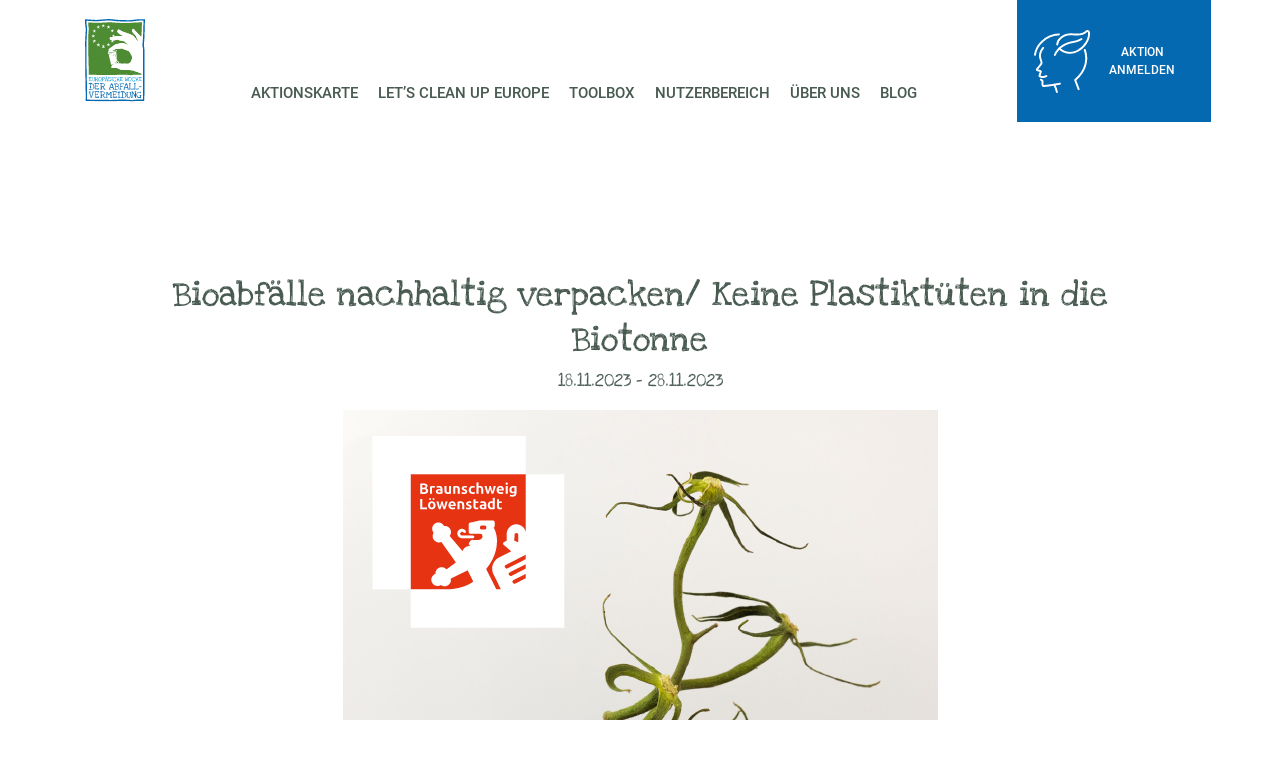

--- FILE ---
content_type: text/html; charset=UTF-8
request_url: https://wochederabfallvermeidung.de/aktion/bioabfaelle-nachhaltig-verpacken-keine-plastiktueten-in-die-biotonne/
body_size: 60842
content:
<!DOCTYPE html>
<html lang="de" prefix="og: https://ogp.me/ns#">
<head><meta charset="UTF-8"><script>if(navigator.userAgent.match(/MSIE|Internet Explorer/i)||navigator.userAgent.match(/Trident\/7\..*?rv:11/i)){var href=document.location.href;if(!href.match(/[?&]nowprocket/)){if(href.indexOf("?")==-1){if(href.indexOf("#")==-1){document.location.href=href+"?nowprocket=1"}else{document.location.href=href.replace("#","?nowprocket=1#")}}else{if(href.indexOf("#")==-1){document.location.href=href+"&nowprocket=1"}else{document.location.href=href.replace("#","&nowprocket=1#")}}}}</script><script>(()=>{class RocketLazyLoadScripts{constructor(){this.v="2.0.4",this.userEvents=["keydown","keyup","mousedown","mouseup","mousemove","mouseover","mouseout","touchmove","touchstart","touchend","touchcancel","wheel","click","dblclick","input"],this.attributeEvents=["onblur","onclick","oncontextmenu","ondblclick","onfocus","onmousedown","onmouseenter","onmouseleave","onmousemove","onmouseout","onmouseover","onmouseup","onmousewheel","onscroll","onsubmit"]}async t(){this.i(),this.o(),/iP(ad|hone)/.test(navigator.userAgent)&&this.h(),this.u(),this.l(this),this.m(),this.k(this),this.p(this),this._(),await Promise.all([this.R(),this.L()]),this.lastBreath=Date.now(),this.S(this),this.P(),this.D(),this.O(),this.M(),await this.C(this.delayedScripts.normal),await this.C(this.delayedScripts.defer),await this.C(this.delayedScripts.async),await this.T(),await this.F(),await this.j(),await this.A(),window.dispatchEvent(new Event("rocket-allScriptsLoaded")),this.everythingLoaded=!0,this.lastTouchEnd&&await new Promise(t=>setTimeout(t,500-Date.now()+this.lastTouchEnd)),this.I(),this.H(),this.U(),this.W()}i(){this.CSPIssue=sessionStorage.getItem("rocketCSPIssue"),document.addEventListener("securitypolicyviolation",t=>{this.CSPIssue||"script-src-elem"!==t.violatedDirective||"data"!==t.blockedURI||(this.CSPIssue=!0,sessionStorage.setItem("rocketCSPIssue",!0))},{isRocket:!0})}o(){window.addEventListener("pageshow",t=>{this.persisted=t.persisted,this.realWindowLoadedFired=!0},{isRocket:!0}),window.addEventListener("pagehide",()=>{this.onFirstUserAction=null},{isRocket:!0})}h(){let t;function e(e){t=e}window.addEventListener("touchstart",e,{isRocket:!0}),window.addEventListener("touchend",function i(o){o.changedTouches[0]&&t.changedTouches[0]&&Math.abs(o.changedTouches[0].pageX-t.changedTouches[0].pageX)<10&&Math.abs(o.changedTouches[0].pageY-t.changedTouches[0].pageY)<10&&o.timeStamp-t.timeStamp<200&&(window.removeEventListener("touchstart",e,{isRocket:!0}),window.removeEventListener("touchend",i,{isRocket:!0}),"INPUT"===o.target.tagName&&"text"===o.target.type||(o.target.dispatchEvent(new TouchEvent("touchend",{target:o.target,bubbles:!0})),o.target.dispatchEvent(new MouseEvent("mouseover",{target:o.target,bubbles:!0})),o.target.dispatchEvent(new PointerEvent("click",{target:o.target,bubbles:!0,cancelable:!0,detail:1,clientX:o.changedTouches[0].clientX,clientY:o.changedTouches[0].clientY})),event.preventDefault()))},{isRocket:!0})}q(t){this.userActionTriggered||("mousemove"!==t.type||this.firstMousemoveIgnored?"keyup"===t.type||"mouseover"===t.type||"mouseout"===t.type||(this.userActionTriggered=!0,this.onFirstUserAction&&this.onFirstUserAction()):this.firstMousemoveIgnored=!0),"click"===t.type&&t.preventDefault(),t.stopPropagation(),t.stopImmediatePropagation(),"touchstart"===this.lastEvent&&"touchend"===t.type&&(this.lastTouchEnd=Date.now()),"click"===t.type&&(this.lastTouchEnd=0),this.lastEvent=t.type,t.composedPath&&t.composedPath()[0].getRootNode()instanceof ShadowRoot&&(t.rocketTarget=t.composedPath()[0]),this.savedUserEvents.push(t)}u(){this.savedUserEvents=[],this.userEventHandler=this.q.bind(this),this.userEvents.forEach(t=>window.addEventListener(t,this.userEventHandler,{passive:!1,isRocket:!0})),document.addEventListener("visibilitychange",this.userEventHandler,{isRocket:!0})}U(){this.userEvents.forEach(t=>window.removeEventListener(t,this.userEventHandler,{passive:!1,isRocket:!0})),document.removeEventListener("visibilitychange",this.userEventHandler,{isRocket:!0}),this.savedUserEvents.forEach(t=>{(t.rocketTarget||t.target).dispatchEvent(new window[t.constructor.name](t.type,t))})}m(){const t="return false",e=Array.from(this.attributeEvents,t=>"data-rocket-"+t),i="["+this.attributeEvents.join("],[")+"]",o="[data-rocket-"+this.attributeEvents.join("],[data-rocket-")+"]",s=(e,i,o)=>{o&&o!==t&&(e.setAttribute("data-rocket-"+i,o),e["rocket"+i]=new Function("event",o),e.setAttribute(i,t))};new MutationObserver(t=>{for(const n of t)"attributes"===n.type&&(n.attributeName.startsWith("data-rocket-")||this.everythingLoaded?n.attributeName.startsWith("data-rocket-")&&this.everythingLoaded&&this.N(n.target,n.attributeName.substring(12)):s(n.target,n.attributeName,n.target.getAttribute(n.attributeName))),"childList"===n.type&&n.addedNodes.forEach(t=>{if(t.nodeType===Node.ELEMENT_NODE)if(this.everythingLoaded)for(const i of[t,...t.querySelectorAll(o)])for(const t of i.getAttributeNames())e.includes(t)&&this.N(i,t.substring(12));else for(const e of[t,...t.querySelectorAll(i)])for(const t of e.getAttributeNames())this.attributeEvents.includes(t)&&s(e,t,e.getAttribute(t))})}).observe(document,{subtree:!0,childList:!0,attributeFilter:[...this.attributeEvents,...e]})}I(){this.attributeEvents.forEach(t=>{document.querySelectorAll("[data-rocket-"+t+"]").forEach(e=>{this.N(e,t)})})}N(t,e){const i=t.getAttribute("data-rocket-"+e);i&&(t.setAttribute(e,i),t.removeAttribute("data-rocket-"+e))}k(t){Object.defineProperty(HTMLElement.prototype,"onclick",{get(){return this.rocketonclick||null},set(e){this.rocketonclick=e,this.setAttribute(t.everythingLoaded?"onclick":"data-rocket-onclick","this.rocketonclick(event)")}})}S(t){function e(e,i){let o=e[i];e[i]=null,Object.defineProperty(e,i,{get:()=>o,set(s){t.everythingLoaded?o=s:e["rocket"+i]=o=s}})}e(document,"onreadystatechange"),e(window,"onload"),e(window,"onpageshow");try{Object.defineProperty(document,"readyState",{get:()=>t.rocketReadyState,set(e){t.rocketReadyState=e},configurable:!0}),document.readyState="loading"}catch(t){console.log("WPRocket DJE readyState conflict, bypassing")}}l(t){this.originalAddEventListener=EventTarget.prototype.addEventListener,this.originalRemoveEventListener=EventTarget.prototype.removeEventListener,this.savedEventListeners=[],EventTarget.prototype.addEventListener=function(e,i,o){o&&o.isRocket||!t.B(e,this)&&!t.userEvents.includes(e)||t.B(e,this)&&!t.userActionTriggered||e.startsWith("rocket-")||t.everythingLoaded?t.originalAddEventListener.call(this,e,i,o):(t.savedEventListeners.push({target:this,remove:!1,type:e,func:i,options:o}),"mouseenter"!==e&&"mouseleave"!==e||t.originalAddEventListener.call(this,e,t.savedUserEvents.push,o))},EventTarget.prototype.removeEventListener=function(e,i,o){o&&o.isRocket||!t.B(e,this)&&!t.userEvents.includes(e)||t.B(e,this)&&!t.userActionTriggered||e.startsWith("rocket-")||t.everythingLoaded?t.originalRemoveEventListener.call(this,e,i,o):t.savedEventListeners.push({target:this,remove:!0,type:e,func:i,options:o})}}J(t,e){this.savedEventListeners=this.savedEventListeners.filter(i=>{let o=i.type,s=i.target||window;return e!==o||t!==s||(this.B(o,s)&&(i.type="rocket-"+o),this.$(i),!1)})}H(){EventTarget.prototype.addEventListener=this.originalAddEventListener,EventTarget.prototype.removeEventListener=this.originalRemoveEventListener,this.savedEventListeners.forEach(t=>this.$(t))}$(t){t.remove?this.originalRemoveEventListener.call(t.target,t.type,t.func,t.options):this.originalAddEventListener.call(t.target,t.type,t.func,t.options)}p(t){let e;function i(e){return t.everythingLoaded?e:e.split(" ").map(t=>"load"===t||t.startsWith("load.")?"rocket-jquery-load":t).join(" ")}function o(o){function s(e){const s=o.fn[e];o.fn[e]=o.fn.init.prototype[e]=function(){return this[0]===window&&t.userActionTriggered&&("string"==typeof arguments[0]||arguments[0]instanceof String?arguments[0]=i(arguments[0]):"object"==typeof arguments[0]&&Object.keys(arguments[0]).forEach(t=>{const e=arguments[0][t];delete arguments[0][t],arguments[0][i(t)]=e})),s.apply(this,arguments),this}}if(o&&o.fn&&!t.allJQueries.includes(o)){const e={DOMContentLoaded:[],"rocket-DOMContentLoaded":[]};for(const t in e)document.addEventListener(t,()=>{e[t].forEach(t=>t())},{isRocket:!0});o.fn.ready=o.fn.init.prototype.ready=function(i){function s(){parseInt(o.fn.jquery)>2?setTimeout(()=>i.bind(document)(o)):i.bind(document)(o)}return"function"==typeof i&&(t.realDomReadyFired?!t.userActionTriggered||t.fauxDomReadyFired?s():e["rocket-DOMContentLoaded"].push(s):e.DOMContentLoaded.push(s)),o([])},s("on"),s("one"),s("off"),t.allJQueries.push(o)}e=o}t.allJQueries=[],o(window.jQuery),Object.defineProperty(window,"jQuery",{get:()=>e,set(t){o(t)}})}P(){const t=new Map;document.write=document.writeln=function(e){const i=document.currentScript,o=document.createRange(),s=i.parentElement;let n=t.get(i);void 0===n&&(n=i.nextSibling,t.set(i,n));const c=document.createDocumentFragment();o.setStart(c,0),c.appendChild(o.createContextualFragment(e)),s.insertBefore(c,n)}}async R(){return new Promise(t=>{this.userActionTriggered?t():this.onFirstUserAction=t})}async L(){return new Promise(t=>{document.addEventListener("DOMContentLoaded",()=>{this.realDomReadyFired=!0,t()},{isRocket:!0})})}async j(){return this.realWindowLoadedFired?Promise.resolve():new Promise(t=>{window.addEventListener("load",t,{isRocket:!0})})}M(){this.pendingScripts=[];this.scriptsMutationObserver=new MutationObserver(t=>{for(const e of t)e.addedNodes.forEach(t=>{"SCRIPT"!==t.tagName||t.noModule||t.isWPRocket||this.pendingScripts.push({script:t,promise:new Promise(e=>{const i=()=>{const i=this.pendingScripts.findIndex(e=>e.script===t);i>=0&&this.pendingScripts.splice(i,1),e()};t.addEventListener("load",i,{isRocket:!0}),t.addEventListener("error",i,{isRocket:!0}),setTimeout(i,1e3)})})})}),this.scriptsMutationObserver.observe(document,{childList:!0,subtree:!0})}async F(){await this.X(),this.pendingScripts.length?(await this.pendingScripts[0].promise,await this.F()):this.scriptsMutationObserver.disconnect()}D(){this.delayedScripts={normal:[],async:[],defer:[]},document.querySelectorAll("script[type$=rocketlazyloadscript]").forEach(t=>{t.hasAttribute("data-rocket-src")?t.hasAttribute("async")&&!1!==t.async?this.delayedScripts.async.push(t):t.hasAttribute("defer")&&!1!==t.defer||"module"===t.getAttribute("data-rocket-type")?this.delayedScripts.defer.push(t):this.delayedScripts.normal.push(t):this.delayedScripts.normal.push(t)})}async _(){await this.L();let t=[];document.querySelectorAll("script[type$=rocketlazyloadscript][data-rocket-src]").forEach(e=>{let i=e.getAttribute("data-rocket-src");if(i&&!i.startsWith("data:")){i.startsWith("//")&&(i=location.protocol+i);try{const o=new URL(i).origin;o!==location.origin&&t.push({src:o,crossOrigin:e.crossOrigin||"module"===e.getAttribute("data-rocket-type")})}catch(t){}}}),t=[...new Map(t.map(t=>[JSON.stringify(t),t])).values()],this.Y(t,"preconnect")}async G(t){if(await this.K(),!0!==t.noModule||!("noModule"in HTMLScriptElement.prototype))return new Promise(e=>{let i;function o(){(i||t).setAttribute("data-rocket-status","executed"),e()}try{if(navigator.userAgent.includes("Firefox/")||""===navigator.vendor||this.CSPIssue)i=document.createElement("script"),[...t.attributes].forEach(t=>{let e=t.nodeName;"type"!==e&&("data-rocket-type"===e&&(e="type"),"data-rocket-src"===e&&(e="src"),i.setAttribute(e,t.nodeValue))}),t.text&&(i.text=t.text),t.nonce&&(i.nonce=t.nonce),i.hasAttribute("src")?(i.addEventListener("load",o,{isRocket:!0}),i.addEventListener("error",()=>{i.setAttribute("data-rocket-status","failed-network"),e()},{isRocket:!0}),setTimeout(()=>{i.isConnected||e()},1)):(i.text=t.text,o()),i.isWPRocket=!0,t.parentNode.replaceChild(i,t);else{const i=t.getAttribute("data-rocket-type"),s=t.getAttribute("data-rocket-src");i?(t.type=i,t.removeAttribute("data-rocket-type")):t.removeAttribute("type"),t.addEventListener("load",o,{isRocket:!0}),t.addEventListener("error",i=>{this.CSPIssue&&i.target.src.startsWith("data:")?(console.log("WPRocket: CSP fallback activated"),t.removeAttribute("src"),this.G(t).then(e)):(t.setAttribute("data-rocket-status","failed-network"),e())},{isRocket:!0}),s?(t.fetchPriority="high",t.removeAttribute("data-rocket-src"),t.src=s):t.src="data:text/javascript;base64,"+window.btoa(unescape(encodeURIComponent(t.text)))}}catch(i){t.setAttribute("data-rocket-status","failed-transform"),e()}});t.setAttribute("data-rocket-status","skipped")}async C(t){const e=t.shift();return e?(e.isConnected&&await this.G(e),this.C(t)):Promise.resolve()}O(){this.Y([...this.delayedScripts.normal,...this.delayedScripts.defer,...this.delayedScripts.async],"preload")}Y(t,e){this.trash=this.trash||[];let i=!0;var o=document.createDocumentFragment();t.forEach(t=>{const s=t.getAttribute&&t.getAttribute("data-rocket-src")||t.src;if(s&&!s.startsWith("data:")){const n=document.createElement("link");n.href=s,n.rel=e,"preconnect"!==e&&(n.as="script",n.fetchPriority=i?"high":"low"),t.getAttribute&&"module"===t.getAttribute("data-rocket-type")&&(n.crossOrigin=!0),t.crossOrigin&&(n.crossOrigin=t.crossOrigin),t.integrity&&(n.integrity=t.integrity),t.nonce&&(n.nonce=t.nonce),o.appendChild(n),this.trash.push(n),i=!1}}),document.head.appendChild(o)}W(){this.trash.forEach(t=>t.remove())}async T(){try{document.readyState="interactive"}catch(t){}this.fauxDomReadyFired=!0;try{await this.K(),this.J(document,"readystatechange"),document.dispatchEvent(new Event("rocket-readystatechange")),await this.K(),document.rocketonreadystatechange&&document.rocketonreadystatechange(),await this.K(),this.J(document,"DOMContentLoaded"),document.dispatchEvent(new Event("rocket-DOMContentLoaded")),await this.K(),this.J(window,"DOMContentLoaded"),window.dispatchEvent(new Event("rocket-DOMContentLoaded"))}catch(t){console.error(t)}}async A(){try{document.readyState="complete"}catch(t){}try{await this.K(),this.J(document,"readystatechange"),document.dispatchEvent(new Event("rocket-readystatechange")),await this.K(),document.rocketonreadystatechange&&document.rocketonreadystatechange(),await this.K(),this.J(window,"load"),window.dispatchEvent(new Event("rocket-load")),await this.K(),window.rocketonload&&window.rocketonload(),await this.K(),this.allJQueries.forEach(t=>t(window).trigger("rocket-jquery-load")),await this.K(),this.J(window,"pageshow");const t=new Event("rocket-pageshow");t.persisted=this.persisted,window.dispatchEvent(t),await this.K(),window.rocketonpageshow&&window.rocketonpageshow({persisted:this.persisted})}catch(t){console.error(t)}}async K(){Date.now()-this.lastBreath>45&&(await this.X(),this.lastBreath=Date.now())}async X(){return document.hidden?new Promise(t=>setTimeout(t)):new Promise(t=>requestAnimationFrame(t))}B(t,e){return e===document&&"readystatechange"===t||(e===document&&"DOMContentLoaded"===t||(e===window&&"DOMContentLoaded"===t||(e===window&&"load"===t||e===window&&"pageshow"===t)))}static run(){(new RocketLazyLoadScripts).t()}}RocketLazyLoadScripts.run()})();</script>

<meta name="viewport" content="width=device-width, initial-scale=1">
	<link rel="profile" href="https://gmpg.org/xfn/11"> 
	
<!-- Suchmaschinen-Optimierung durch Rank Math PRO - https://rankmath.com/ -->
<title>Bioabfälle nachhaltig verpacken/ Keine Plastiktüten in die Biotonne - Europäische Woche der Abfallvermeidung</title>
<style id="wpr-usedcss">img:is([sizes=auto i],[sizes^="auto," i]){contain-intrinsic-size:3000px 1500px}body,fieldset,h2,h3,h4,html,iframe,legend,li,p,textarea,ul{border:0;font-size:100%;font-style:inherit;font-weight:inherit;margin:0;outline:0;padding:0;vertical-align:baseline}html{-webkit-text-size-adjust:100%;-ms-text-size-adjust:100%}body{margin:0}main,nav{display:block}progress{display:inline-block;vertical-align:baseline}a{background-color:transparent}a:active{outline:0}a,a:focus,a:hover,a:visited{text-decoration:none}sub{font-size:75%;line-height:0;position:relative;vertical-align:baseline}sub{bottom:-.25em}img{border:0}svg:not(:root){overflow:hidden}button,input,optgroup,select,textarea{color:inherit;font:inherit;margin:0}button{overflow:visible}button,select{text-transform:none}button,html input[type=button],input[type=submit]{-webkit-appearance:button;cursor:pointer}button[disabled],html input[disabled]{cursor:default}button::-moz-focus-inner,input::-moz-focus-inner{border:0;padding:0}input{line-height:normal}input[type=checkbox],input[type=radio]{box-sizing:border-box;padding:0}input[type=number]::-webkit-inner-spin-button,input[type=number]::-webkit-outer-spin-button{height:auto}input[type=search]{-webkit-appearance:textfield;box-sizing:content-box}input[type=search]::-webkit-search-cancel-button,input[type=search]::-webkit-search-decoration{-webkit-appearance:none}fieldset{border:1px solid var(--ast-border-color);margin:0;padding:.35em .625em .75em}legend{border:0;padding:0}fieldset legend{margin-bottom:1.5em;padding:0 .5em}textarea{overflow:auto}optgroup{font-weight:700}table{border-collapse:collapse;border-spacing:0}.ast-container{max-width:100%}.ast-container{margin-left:auto;margin-right:auto;padding-left:20px;padding-right:20px}h2,h3,h4{clear:both}h2{color:#808285;font-size:1.7em;line-height:1.3}h3{color:#808285;font-size:1.5em;line-height:1.4}h4{color:#808285;line-height:1.5;font-size:1.3em}html{box-sizing:border-box}*,:after,:before{box-sizing:inherit}body{color:#808285;background:#fff;font-style:normal}ul{margin:0 0 1.5em 3em}ul{list-style:disc}li>ul{margin-bottom:0;margin-left:1.5em}strong{font-weight:700}i{font-style:italic}img{height:auto;max-width:100%}.button,button,input,select,textarea{color:#808285;font-weight:400;font-size:100%;margin:0;vertical-align:baseline}button,input{line-height:normal}table{border:1px solid var(--ast-border-color)}table{border-collapse:separate;border-spacing:0;border-width:1px 0 0 1px;margin:0 0 1.5em;width:100%}.button,button,input[type=button],input[type=submit]{border:1px solid;border-color:var(--ast-border-color);border-radius:2px;background:#e6e6e6;padding:.6em 1em .4em;color:#fff}.button:focus,.button:hover,button:focus,button:hover,input[type=button]:focus,input[type=button]:hover,input[type=submit]:focus,input[type=submit]:hover{color:#fff;border-color:var(--ast-border-color)}.button:active,.button:focus,button:active,button:focus,input[type=button]:active,input[type=button]:focus,input[type=submit]:active,input[type=submit]:focus{border-color:var(--ast-border-color);outline:0}input[type=email],input[type=search],input[type=text],input[type=url],textarea{color:#666;border:1px solid var(--ast-border-color);border-radius:2px;-webkit-appearance:none}input[type=email]:focus,input[type=search]:focus,input[type=text]:focus,input[type=url]:focus,textarea:focus{color:#111}textarea{padding-left:3px;width:100%}a{color:#4169e1}a:focus,a:hover{color:#191970}a:focus{outline:dotted thin}a:hover{outline:0}.screen-reader-text{border:0;clip:rect(1px,1px,1px,1px);height:1px;margin:-1px;overflow:hidden;padding:0;position:absolute;width:1px;word-wrap:normal!important}.screen-reader-text:focus{background-color:#f1f1f1;border-radius:2px;box-shadow:0 0 2px 2px rgba(0,0,0,.6);clip:auto!important;color:#21759b;display:block;font-size:12.25px;font-size:.875rem;height:auto;left:5px;line-height:normal;padding:15px 23px 14px;text-decoration:none;top:5px;width:auto;z-index:100000}embed,iframe,object{max-width:100%}::selection{color:#fff;background:#0274be}body{-webkit-font-smoothing:antialiased;-moz-osx-font-smoothing:grayscale}body:not(.logged-in){position:relative}#page{position:relative}a,a:focus{text-decoration:none}.site-footer a *,.site-header a *,a{transition:all .2s linear}img{vertical-align:middle}p{margin-bottom:1.75em}.button,input[type=button],input[type=submit]{border-radius:0;padding:18px 30px;border:0;box-shadow:none;text-shadow:none}.button:hover,input[type=button]:hover,input[type=submit]:hover{box-shadow:none}.button:active,.button:focus,input[type=button]:active,input[type=button]:focus,input[type=submit]:active,input[type=submit]:focus{box-shadow:none}.search-form .search-field{outline:0}.ast-search-menu-icon{position:relative;z-index:3}.site .skip-link{background-color:#f1f1f1;box-shadow:0 0 1px 1px rgba(0,0,0,.2);color:#21759b;display:block;font-family:Montserrat,"Helvetica Neue",sans-serif;font-size:14px;font-weight:700;left:-9999em;outline:0;padding:15px 23px 14px;text-decoration:none;text-transform:none;top:-9999em}.site .skip-link:focus{clip:auto;height:auto;left:6px;top:7px;width:auto;z-index:100000;outline:dotted thin}input,select{line-height:1}body,button,input[type=button],input[type=submit],textarea{line-height:1.85714285714286}body{background-color:#fff}#page{display:block}#primary{width:100%}#primary{margin:4em 0}.ast-search-icon .astra-search-icon{font-size:1.3em}.ast-header-break-point .dropdown-menu-toggle{display:none}.ast-button-wrap{display:inline-block}.ast-button-wrap button{box-shadow:none;border:none}.ast-button-wrap .menu-toggle{padding:0;width:2.2em;height:2.1em;font-size:1.5em;font-weight:400;border-radius:2px;-webkit-font-smoothing:antialiased;-moz-osx-font-smoothing:grayscale;border-radius:2px;vertical-align:middle;line-height:1.85714285714286}.ast-button-wrap .menu-toggle.main-header-menu-toggle{padding:0 .5em;width:auto;text-align:center}.ast-button-wrap .menu-toggle:focus{outline:dotted thin}.site-header .menu-link *{transition:none}.ast-header-break-point .main-header-bar-navigation{flex:auto}.sticky{display:block}.hentry{margin:0 0 1.5em}body{overflow-x:hidden}.widget{margin:0 0 2.8em}.widget:last-child{margin-bottom:0}.widget select{max-width:100%}.widget ul{margin:0;list-style-type:none}.ast-nav-menu .sub-menu{line-height:1.45}.ast-header-break-point #ast-mobile-header{display:block}.ast-header-break-point .main-header-bar-navigation{line-height:3}.ast-header-break-point .main-header-bar-navigation .menu-item-has-children>.ast-menu-toggle{display:inline-block;position:absolute;font-size:inherit;top:0;right:20px;cursor:pointer;-webkit-font-smoothing:antialiased;-moz-osx-font-smoothing:grayscale;padding:0 .907em;font-weight:400;line-height:inherit}.ast-header-break-point .main-header-bar-navigation .menu-item-has-children .sub-menu{display:none}.ast-header-break-point .ast-nav-menu .sub-menu{line-height:3}.ast-hfb-header.ast-header-break-point .main-header-bar-navigation{width:100%;margin:0}.ast-button-wrap .menu-toggle.main-header-menu-toggle{padding:.5em;align-items:center;-js-display:flex;display:flex}.site-header{z-index:99;position:relative}.ast-menu-toggle{display:none;background:0 0;color:inherit;border-style:dotted;border-color:transparent}.ast-menu-toggle:focus,.ast-menu-toggle:hover{background:0 0;border-color:inherit;color:inherit}.ast-menu-toggle:focus{outline:dotted thin}.ast-header-break-point .main-header-bar-navigation{width:calc(100% + 40px);margin:0 -20px}.ast-header-break-point .ast-builder-menu{width:100%}input[type=email],input[type=number],input[type=search],input[type=text],input[type=url],select,textarea{color:#666;padding:.75em;height:auto;border-width:1px;border-style:solid;border-color:var(--ast-border-color);border-radius:2px;background:var(--ast-comment-inputs-background);box-shadow:none;box-sizing:border-box;transition:all .2s linear}input[type=email]:focus,input[type=search]:focus,input[type=text]:focus,input[type=url]:focus,select:focus,textarea:focus{background-color:#fff;border-color:var(--ast-border-color);box-shadow:none}input[type=button],input[type=button]:focus,input[type=button]:hover,input[type=submit],input[type=submit]:focus,input[type=submit]:hover{box-shadow:none}textarea{width:100%}input[type=search]:focus{outline:dotted thin}.astra-dark-mode-enable input[type=email],.astra-dark-mode-enable input[type=number],.astra-dark-mode-enable input[type=search],.astra-dark-mode-enable input[type=text],.astra-dark-mode-enable input[type=url],.astra-dark-mode-enable textarea{background-color:var(--ast-global-color-secondary,--ast-global-color-5);color:var(--ast-global-color-2)!important;border:1px solid var(--ast-border-color)}.astra-dark-mode-enable input[type=email]:focus,.astra-dark-mode-enable input[type=number]:focus,.astra-dark-mode-enable input[type=search]:focus,.astra-dark-mode-enable input[type=text]:focus,.astra-dark-mode-enable input[type=url]:focus,.astra-dark-mode-enable textarea:focus{border:1px solid var(--ast-global-color-0)!important;background-color:var(--ast-global-color-secondary,--ast-global-color-5)!important}.astra-dark-mode-enable select{background-color:var(--ast-global-color-secondary,--ast-global-color-5);border-color:var(--ast-border-color);color:var(--ast-global-color-2)}input[type=range]{-webkit-appearance:none;width:100%;margin:5.7px 0;padding:0;border:none}input[type=range]:focus{outline:0}input[type=range]::-webkit-slider-runnable-track{width:100%;height:8.6px;cursor:pointer;box-shadow:2.6px 2.6px .4px #ccc,0 0 2.6px #d9d9d9;background:rgba(255,255,255,.2);border-radius:13.6px;border:0 solid #fff}input[type=range]::-webkit-slider-thumb{box-shadow:0 0 0 rgba(255,221,0,.37),0 0 0 rgba(255,224,26,.37);border:7.9px solid #0274be;height:20px;width:20px;border-radius:50px;background:#0274be;cursor:pointer;-webkit-appearance:none;margin-top:-5.7px}input[type=range]:focus::-webkit-slider-runnable-track{background:rgba(255,255,255,.2)}input[type=range]::-moz-range-track{width:100%;height:8.6px;cursor:pointer;box-shadow:2.6px 2.6px .4px #ccc,0 0 2.6px #d9d9d9;background:rgba(255,255,255,.2);border-radius:13.6px;border:0 solid #fff}input[type=range]::-moz-range-thumb{box-shadow:0 0 0 rgba(255,221,0,.37),0 0 0 rgba(255,224,26,.37);border:7.9px solid #0274be;height:20px;width:20px;border-radius:50px;background:#0274be;cursor:pointer}input[type=range]::-ms-track{width:100%;height:8.6px;cursor:pointer;background:0 0;border-color:transparent;color:transparent}input[type=range]::-ms-fill-lower{background:rgba(199,199,199,.2);border:0 solid #fff;border-radius:27.2px;box-shadow:2.6px 2.6px .4px #ccc,0 0 2.6px #d9d9d9}input[type=range]::-ms-fill-upper{background:rgba(255,255,255,.2);border:0 solid #fff;border-radius:27.2px;box-shadow:2.6px 2.6px .4px #ccc,0 0 2.6px #d9d9d9}input[type=range]::-ms-thumb{box-shadow:0 0 0 rgba(255,221,0,.37),0 0 0 rgba(255,224,26,.37);border:7.9px solid #0274be;height:20px;width:20px;border-radius:50px;background:#0274be;cursor:pointer;height:8.6px}input[type=range]:focus::-ms-fill-lower{background:rgba(255,255,255,.2)}input[type=range]:focus::-ms-fill-upper{background:rgba(255,255,255,.2)}.search .site-content .content-area .search-form{margin-bottom:3em}:root{--ast-post-nav-space:0;--ast-container-default-xlg-padding:3em;--ast-container-default-lg-padding:3em;--ast-container-default-slg-padding:2em;--ast-container-default-md-padding:3em;--ast-container-default-sm-padding:3em;--ast-container-default-xs-padding:2.4em;--ast-container-default-xxs-padding:1.8em;--ast-code-block-background:#EEEEEE;--ast-comment-inputs-background:#FAFAFA;--ast-normal-container-width:1280px;--ast-narrow-container-width:750px;--ast-blog-title-font-weight:normal;--ast-blog-meta-weight:inherit;--ast-global-color-primary:var(--ast-global-color-5);--ast-global-color-secondary:var(--ast-global-color-4);--ast-global-color-alternate-background:var(--ast-global-color-7);--ast-global-color-subtle-background:var(--ast-global-color-6);--ast-bg-style-guide:#F8FAFC;--ast-shadow-style-guide:0px 0px 4px 0 #00000057;--ast-global-dark-bg-style:#fff;--ast-global-dark-lfs:#fbfbfb;--ast-widget-bg-color:#fafafa;--ast-wc-container-head-bg-color:#fbfbfb;--ast-title-layout-bg:#eeeeee;--ast-search-border-color:#e7e7e7;--ast-lifter-hover-bg:#e6e6e6;--ast-gallery-block-color:#000;--srfm-color-input-label:var(--ast-global-color-2)}html{font-size:100%}a{color:var(--ast-global-color-0)}a:focus,a:hover{color:var(--ast-global-color-1)}body,button,input,select,textarea{font-family:Roboto,sans-serif;font-weight:700;font-size:16px;font-size:1rem;line-height:var(--ast-body-line-height,1.67em)}h2,h3,h4{font-weight:600}header .custom-logo-link img{max-width:87px;width:87px}h2{font-size:30px;font-size:1.875rem;font-weight:600;font-family:'Love Ya Like A Sister',display;line-height:1.3em}h3{font-size:26px;font-size:1.625rem;font-weight:400;font-family:'Love Ya Like A Sister',display;line-height:1.3em}h4{font-size:20px;font-size:1.25rem;line-height:1.2em;font-weight:700;font-family:Roboto,sans-serif}::selection{background-color:var(--ast-global-color-0);color:#fff}body,h2,h3,h4{color:var(--ast-global-color-3)}input:focus,input[type=email]:focus,input[type=search]:focus,input[type=text]:focus,input[type=url]:focus,textarea:focus{border-color:var(--ast-global-color-0)}input[type=checkbox]:checked,input[type=checkbox]:focus:checked,input[type=checkbox]:hover:checked,input[type=radio]:checked,input[type=range]::-webkit-slider-thumb{border-color:var(--ast-global-color-0);background-color:var(--ast-global-color-0);box-shadow:none}.ast-search-menu-icon form.search-form{padding-right:0}.ast-search-menu-icon.slide-search input.search-field{width:0}.search-form input.search-field:focus{outline:0}.ast-single-post .elementor-widget-button .elementor-button{text-decoration:none}#close:focus-visible,.ast-header-navigation-arrow:focus-visible,.ast-menu-toggle:focus-visible,.ast-search-menu-icon.slide-search a:focus-visible:focus-visible,.astra-search-icon:focus-visible,.site .skip-link:focus-visible,a:focus-visible{outline-style:dotted;outline-color:inherit;outline-width:thin}#ast-scroll-top:focus,.ast-mobile-popup-drawer.active .menu-toggle-close:focus,input:focus,input[type=email]:focus,input[type=number]:focus,input[type=search]:focus,input[type=text]:focus,input[type=url]:focus,textarea:focus{border-style:dotted;border-color:inherit;border-width:thin}input{outline:0}.ast-page-builder-template .hentry{margin:0}.ast-page-builder-template .site-content>.ast-container{max-width:100%;padding:0}.ast-page-builder-template .site .site-content #primary{padding:0;margin:0}@media (max-width:921.9px){#ast-desktop-header{display:none}}#page{display:flex;flex-direction:column;min-height:100vh}.search .site-content .content-area .search-form{margin-bottom:0}#page .site-content{flex-grow:1}.widget{margin-bottom:1.25em}.hentry{margin-bottom:2em}.elementor-widget-heading h2.elementor-heading-title{line-height:1.3em}.elementor-widget-heading h3.elementor-heading-title{line-height:1.3em}.elementor-widget-heading h4.elementor-heading-title{line-height:1.2em}.button,.menu-toggle,button,input#submit,input[type=button],input[type=submit]{border-style:solid;border-top-width:0;border-right-width:0;border-left-width:0;border-bottom-width:0;color:#fff;border-color:var(--ast-global-color-0);background-color:var(--ast-global-color-0);padding-top:15px;padding-right:30px;padding-bottom:15px;padding-left:30px;font-family:inherit;font-weight:inherit;line-height:1em}.menu-toggle:hover,button:focus,button:hover,input#submit:focus,input#submit:hover,input[type=button]:focus,input[type=button]:hover,input[type=submit]:focus,input[type=submit]:hover{color:#fff;background-color:var(--ast-global-color-1);border-color:var(--ast-global-color-1)}@media (min-width:544px){.ast-container{max-width:100%}}#ast-mobile-header .ast-site-header-cart-li a{pointer-events:none}@media (max-width:921px){.button,.menu-toggle,button,input#submit,input[type=button],input[type=submit]{padding-top:14px;padding-right:28px;padding-bottom:14px;padding-left:28px}h2{font-size:24px}h3{font-size:22px}h4{font-size:18px;font-size:1.125rem}}@media (max-width:544px){.button,.menu-toggle,button,input#submit,input[type=button],input[type=submit]{padding-top:12px;padding-right:24px;padding-bottom:12px;padding-left:24px}.ast-search-menu-icon.ast-dropdown-active .search-field{width:170px}h2{font-size:22px}h3{font-size:20px}html{font-size:91.2%}}@media (min-width:922px){#ast-mobile-header{display:none}.ast-container{max-width:1320px}.site-content .ast-container{display:flex}}:root{--wp--custom--ast-default-block-top-padding:3em;--wp--custom--ast-default-block-right-padding:3em;--wp--custom--ast-default-block-bottom-padding:3em;--wp--custom--ast-default-block-left-padding:3em;--wp--custom--ast-container-width:1280px;--wp--custom--ast-content-width-size:1280px;--wp--custom--ast-wide-width-size:calc(1280px + var(--wp--custom--ast-default-block-left-padding) + var(--wp--custom--ast-default-block-right-padding))}@media(max-width:921px){:root{--wp--custom--ast-default-block-top-padding:3em;--wp--custom--ast-default-block-right-padding:2em;--wp--custom--ast-default-block-bottom-padding:3em;--wp--custom--ast-default-block-left-padding:2em}}@media(max-width:544px){:root{--wp--custom--ast-default-block-top-padding:3em;--wp--custom--ast-default-block-right-padding:1.5em;--wp--custom--ast-default-block-bottom-padding:3em;--wp--custom--ast-default-block-left-padding:1.5em}}:root{--ast-global-color-0:#4d8c32;--ast-global-color-1:#0569b1;--ast-global-color-2:#3a3a3a;--ast-global-color-3:#485a50;--ast-global-color-4:#F5F5F5;--ast-global-color-5:#FFFFFF;--ast-global-color-6:#F2F5F7;--ast-global-color-7:#424242;--ast-global-color-8:#000000}:root{--ast-border-color:var(--ast-global-color-6)}h2,h3,h4{color:var(--ast-global-color-3)}.elementor-screen-only,.screen-reader-text,.screen-reader-text span{top:0!important}.ast-mobile-popup-content .ast-submenu-expanded>.ast-menu-toggle{transform:rotateX(180deg);overflow-y:auto}.ast-page-builder-template{background-color:var(--ast-global-color-5);background-image:none}@media (max-width:921px){html{font-size:91.2%}.site-content .ast-container{flex-direction:column}.ast-page-builder-template{background-color:var(--ast-global-color-5);background-image:none}}@media (max-width:544px){.ast-page-builder-template{background-color:var(--ast-global-color-5);background-image:none}}.ast-desktop-header-content>*,.ast-mobile-header-content>*{padding:10px 0;height:auto}.ast-desktop-header-content>:first-child,.ast-mobile-header-content>:first-child{padding-top:10px}.ast-desktop-header-content>.ast-builder-menu,.ast-mobile-header-content>.ast-builder-menu{padding-top:0}.ast-desktop-header-content>:last-child,.ast-mobile-header-content>:last-child{padding-bottom:0}.ast-desktop-header-content .main-header-bar-navigation .ast-submenu-expanded>.ast-menu-toggle::before{transform:rotateX(180deg)}#ast-desktop-header .ast-desktop-header-content,.ast-desktop-header-content .ast-search-icon,.ast-main-header-nav-open.ast-popup-nav-open .ast-desktop-header-content,.ast-mobile-header-content .ast-search-icon{display:none}.ast-main-header-nav-open.ast-header-break-point #ast-desktop-header .ast-desktop-header-content{display:block}.ast-desktop-header-content .ast-search-menu-icon,.ast-desktop-header-content .ast-search-menu-icon.slide-search,.ast-mobile-header-content .ast-search-menu-icon,.ast-mobile-header-content .ast-search-menu-icon.slide-search{width:100%;position:relative;display:block;right:auto;transform:none}.ast-desktop-header-content .ast-search-menu-icon .search-form,.ast-desktop-header-content .ast-search-menu-icon.slide-search .search-form,.ast-mobile-header-content .ast-search-menu-icon .search-form,.ast-mobile-header-content .ast-search-menu-icon.slide-search .search-form{right:0;visibility:visible;opacity:1;position:relative;top:auto;transform:none;padding:0;display:block;overflow:hidden}.ast-desktop-header-content .ast-search-menu-icon .search-field,.ast-mobile-header-content .ast-search-menu-icon .search-field{width:100%;padding-right:5.5em}.ast-mobile-popup-drawer.active .ast-mobile-popup-inner{background-color:#fff}.ast-desktop-header-content{background-color:#fff}.ast-desktop-header-content>*,.ast-desktop-popup-content>*,.ast-mobile-header-content>*,.ast-mobile-popup-content>*{padding-top:0;padding-bottom:0}.ast-mobile-popup-drawer.active .menu-toggle-close{color:#3a3a3a}:root{--e-global-color-astglobalcolor0:#4d8c32;--e-global-color-astglobalcolor1:#0569b1;--e-global-color-astglobalcolor2:#3a3a3a;--e-global-color-astglobalcolor3:#485a50;--e-global-color-astglobalcolor4:#F5F5F5;--e-global-color-astglobalcolor5:#FFFFFF;--e-global-color-astglobalcolor6:#F2F5F7;--e-global-color-astglobalcolor7:#424242;--e-global-color-astglobalcolor8:#000000}.dce-visibility-element-hidden{display:none!important}img.emoji{display:inline!important;border:none!important;box-shadow:none!important;height:1em!important;width:1em!important;margin:0 .07em!important;vertical-align:-.1em!important;background:0 0!important;padding:0!important}:where(.wp-block-button__link){border-radius:9999px;box-shadow:none;padding:calc(.667em + 2px) calc(1.333em + 2px);text-decoration:none}:root :where(.wp-block-button .wp-block-button__link.is-style-outline),:root :where(.wp-block-button.is-style-outline>.wp-block-button__link){border:2px solid;padding:.667em 1.333em}:root :where(.wp-block-button .wp-block-button__link.is-style-outline:not(.has-text-color)),:root :where(.wp-block-button.is-style-outline>.wp-block-button__link:not(.has-text-color)){color:currentColor}:root :where(.wp-block-button .wp-block-button__link.is-style-outline:not(.has-background)),:root :where(.wp-block-button.is-style-outline>.wp-block-button__link:not(.has-background)){background-color:initial;background-image:none}:where(.wp-block-calendar table:not(.has-background) th){background:#ddd}:where(.wp-block-columns){margin-bottom:1.75em}:where(.wp-block-columns.has-background){padding:1.25em 2.375em}:where(.wp-block-post-comments input[type=submit]){border:none}:where(.wp-block-cover-image:not(.has-text-color)),:where(.wp-block-cover:not(.has-text-color)){color:#fff}:where(.wp-block-cover-image.is-light:not(.has-text-color)),:where(.wp-block-cover.is-light:not(.has-text-color)){color:#000}:root :where(.wp-block-cover h1:not(.has-text-color)),:root :where(.wp-block-cover h2:not(.has-text-color)),:root :where(.wp-block-cover h3:not(.has-text-color)),:root :where(.wp-block-cover h4:not(.has-text-color)),:root :where(.wp-block-cover h5:not(.has-text-color)),:root :where(.wp-block-cover h6:not(.has-text-color)),:root :where(.wp-block-cover p:not(.has-text-color)){color:inherit}:where(.wp-block-file){margin-bottom:1.5em}:where(.wp-block-file__button){border-radius:2em;display:inline-block;padding:.5em 1em}:where(.wp-block-file__button):is(a):active,:where(.wp-block-file__button):is(a):focus,:where(.wp-block-file__button):is(a):hover,:where(.wp-block-file__button):is(a):visited{box-shadow:none;color:#fff;opacity:.85;text-decoration:none}:where(.wp-block-group.wp-block-group-is-layout-constrained){position:relative}:root :where(.wp-block-image.is-style-rounded img,.wp-block-image .is-style-rounded img){border-radius:9999px}.wp-lightbox-overlay.active{visibility:visible}@media not (prefers-reduced-motion){.wp-lightbox-overlay.active{animation:.25s both turn-on-visibility}.wp-lightbox-overlay.active img{animation:.35s both turn-on-visibility}.wp-lightbox-overlay.show-closing-animation:not(.active){animation:.35s both turn-off-visibility}.wp-lightbox-overlay.show-closing-animation:not(.active) img{animation:.25s both turn-off-visibility}.wp-lightbox-overlay.zoom.active{animation:none;opacity:1;visibility:visible}.wp-lightbox-overlay.zoom.active .lightbox-image-container{animation:.4s lightbox-zoom-in}.wp-lightbox-overlay.zoom.active .lightbox-image-container img{animation:none}.wp-lightbox-overlay.zoom.active .scrim{animation:.4s forwards turn-on-visibility}.wp-lightbox-overlay.zoom.show-closing-animation:not(.active){animation:none}.wp-lightbox-overlay.zoom.show-closing-animation:not(.active) .lightbox-image-container{animation:.4s lightbox-zoom-out}.wp-lightbox-overlay.zoom.show-closing-animation:not(.active) .lightbox-image-container img{animation:none}.wp-lightbox-overlay.zoom.show-closing-animation:not(.active) .scrim{animation:.4s forwards turn-off-visibility}}@keyframes turn-on-visibility{0%{opacity:0}to{opacity:1}}@keyframes turn-off-visibility{0%{opacity:1;visibility:visible}99%{opacity:0;visibility:visible}to{opacity:0;visibility:hidden}}@keyframes lightbox-zoom-in{0%{transform:translate(calc((-100vw + var(--wp--lightbox-scrollbar-width))/ 2 + var(--wp--lightbox-initial-left-position)),calc(-50vh + var(--wp--lightbox-initial-top-position))) scale(var(--wp--lightbox-scale))}to{transform:translate(-50%,-50%) scale(1)}}@keyframes lightbox-zoom-out{0%{transform:translate(-50%,-50%) scale(1);visibility:visible}99%{visibility:visible}to{transform:translate(calc((-100vw + var(--wp--lightbox-scrollbar-width))/ 2 + var(--wp--lightbox-initial-left-position)),calc(-50vh + var(--wp--lightbox-initial-top-position))) scale(var(--wp--lightbox-scale));visibility:hidden}}:where(.wp-block-latest-comments:not([style*=line-height] .wp-block-latest-comments__comment)){line-height:1.1}:where(.wp-block-latest-comments:not([style*=line-height] .wp-block-latest-comments__comment-excerpt p)){line-height:1.8}:root :where(.wp-block-latest-posts.is-grid){padding:0}:root :where(.wp-block-latest-posts.wp-block-latest-posts__list){padding-left:0}ul{box-sizing:border-box}:root :where(.wp-block-list.has-background){padding:1.25em 2.375em}:where(.wp-block-navigation.has-background .wp-block-navigation-item a:not(.wp-element-button)),:where(.wp-block-navigation.has-background .wp-block-navigation-submenu a:not(.wp-element-button)){padding:.5em 1em}:where(.wp-block-navigation .wp-block-navigation__submenu-container .wp-block-navigation-item a:not(.wp-element-button)),:where(.wp-block-navigation .wp-block-navigation__submenu-container .wp-block-navigation-submenu a:not(.wp-element-button)),:where(.wp-block-navigation .wp-block-navigation__submenu-container .wp-block-navigation-submenu button.wp-block-navigation-item__content),:where(.wp-block-navigation .wp-block-navigation__submenu-container .wp-block-pages-list__item button.wp-block-navigation-item__content){padding:.5em 1em}:root :where(p.has-background){padding:1.25em 2.375em}:where(p.has-text-color:not(.has-link-color)) a{color:inherit}:where(.wp-block-post-comments-form) input:not([type=submit]),:where(.wp-block-post-comments-form) textarea{border:1px solid #949494;font-family:inherit;font-size:1em}:where(.wp-block-post-comments-form) input:where(:not([type=submit]):not([type=checkbox])),:where(.wp-block-post-comments-form) textarea{padding:calc(.667em + 2px)}:where(.wp-block-post-excerpt){box-sizing:border-box;margin-bottom:var(--wp--style--block-gap);margin-top:var(--wp--style--block-gap)}:where(.wp-block-preformatted.has-background){padding:1.25em 2.375em}:where(.wp-block-search__button){border:1px solid #ccc;padding:6px 10px}:where(.wp-block-search__input){font-family:inherit;font-size:inherit;font-style:inherit;font-weight:inherit;letter-spacing:inherit;line-height:inherit;text-transform:inherit}:where(.wp-block-search__button-inside .wp-block-search__inside-wrapper){border:1px solid #949494;box-sizing:border-box;padding:4px}:where(.wp-block-search__button-inside .wp-block-search__inside-wrapper) .wp-block-search__input{border:none;border-radius:0;padding:0 4px}:where(.wp-block-search__button-inside .wp-block-search__inside-wrapper) .wp-block-search__input:focus{outline:0}:where(.wp-block-search__button-inside .wp-block-search__inside-wrapper) :where(.wp-block-search__button){padding:4px 8px}:root :where(.wp-block-separator.is-style-dots){height:auto;line-height:1;text-align:center}:root :where(.wp-block-separator.is-style-dots):before{color:currentColor;content:"···";font-family:serif;font-size:1.5em;letter-spacing:2em;padding-left:2em}:root :where(.wp-block-site-logo.is-style-rounded){border-radius:9999px}:where(.wp-block-social-links:not(.is-style-logos-only)) .wp-social-link{background-color:#f0f0f0;color:#444}:where(.wp-block-social-links:not(.is-style-logos-only)) .wp-social-link-amazon{background-color:#f90;color:#fff}:where(.wp-block-social-links:not(.is-style-logos-only)) .wp-social-link-bandcamp{background-color:#1ea0c3;color:#fff}:where(.wp-block-social-links:not(.is-style-logos-only)) .wp-social-link-behance{background-color:#0757fe;color:#fff}:where(.wp-block-social-links:not(.is-style-logos-only)) .wp-social-link-bluesky{background-color:#0a7aff;color:#fff}:where(.wp-block-social-links:not(.is-style-logos-only)) .wp-social-link-codepen{background-color:#1e1f26;color:#fff}:where(.wp-block-social-links:not(.is-style-logos-only)) .wp-social-link-deviantart{background-color:#02e49b;color:#fff}:where(.wp-block-social-links:not(.is-style-logos-only)) .wp-social-link-discord{background-color:#5865f2;color:#fff}:where(.wp-block-social-links:not(.is-style-logos-only)) .wp-social-link-dribbble{background-color:#e94c89;color:#fff}:where(.wp-block-social-links:not(.is-style-logos-only)) .wp-social-link-dropbox{background-color:#4280ff;color:#fff}:where(.wp-block-social-links:not(.is-style-logos-only)) .wp-social-link-etsy{background-color:#f45800;color:#fff}:where(.wp-block-social-links:not(.is-style-logos-only)) .wp-social-link-facebook{background-color:#0866ff;color:#fff}:where(.wp-block-social-links:not(.is-style-logos-only)) .wp-social-link-fivehundredpx{background-color:#000;color:#fff}:where(.wp-block-social-links:not(.is-style-logos-only)) .wp-social-link-flickr{background-color:#0461dd;color:#fff}:where(.wp-block-social-links:not(.is-style-logos-only)) .wp-social-link-foursquare{background-color:#e65678;color:#fff}:where(.wp-block-social-links:not(.is-style-logos-only)) .wp-social-link-github{background-color:#24292d;color:#fff}:where(.wp-block-social-links:not(.is-style-logos-only)) .wp-social-link-goodreads{background-color:#eceadd;color:#382110}:where(.wp-block-social-links:not(.is-style-logos-only)) .wp-social-link-google{background-color:#ea4434;color:#fff}:where(.wp-block-social-links:not(.is-style-logos-only)) .wp-social-link-gravatar{background-color:#1d4fc4;color:#fff}:where(.wp-block-social-links:not(.is-style-logos-only)) .wp-social-link-instagram{background-color:#f00075;color:#fff}:where(.wp-block-social-links:not(.is-style-logos-only)) .wp-social-link-lastfm{background-color:#e21b24;color:#fff}:where(.wp-block-social-links:not(.is-style-logos-only)) .wp-social-link-linkedin{background-color:#0d66c2;color:#fff}:where(.wp-block-social-links:not(.is-style-logos-only)) .wp-social-link-mastodon{background-color:#3288d4;color:#fff}:where(.wp-block-social-links:not(.is-style-logos-only)) .wp-social-link-medium{background-color:#000;color:#fff}:where(.wp-block-social-links:not(.is-style-logos-only)) .wp-social-link-meetup{background-color:#f6405f;color:#fff}:where(.wp-block-social-links:not(.is-style-logos-only)) .wp-social-link-patreon{background-color:#000;color:#fff}:where(.wp-block-social-links:not(.is-style-logos-only)) .wp-social-link-pinterest{background-color:#e60122;color:#fff}:where(.wp-block-social-links:not(.is-style-logos-only)) .wp-social-link-pocket{background-color:#ef4155;color:#fff}:where(.wp-block-social-links:not(.is-style-logos-only)) .wp-social-link-reddit{background-color:#ff4500;color:#fff}:where(.wp-block-social-links:not(.is-style-logos-only)) .wp-social-link-skype{background-color:#0478d7;color:#fff}:where(.wp-block-social-links:not(.is-style-logos-only)) .wp-social-link-snapchat{background-color:#fefc00;color:#fff;stroke:#000}:where(.wp-block-social-links:not(.is-style-logos-only)) .wp-social-link-soundcloud{background-color:#ff5600;color:#fff}:where(.wp-block-social-links:not(.is-style-logos-only)) .wp-social-link-spotify{background-color:#1bd760;color:#fff}:where(.wp-block-social-links:not(.is-style-logos-only)) .wp-social-link-telegram{background-color:#2aabee;color:#fff}:where(.wp-block-social-links:not(.is-style-logos-only)) .wp-social-link-threads{background-color:#000;color:#fff}:where(.wp-block-social-links:not(.is-style-logos-only)) .wp-social-link-tiktok{background-color:#000;color:#fff}:where(.wp-block-social-links:not(.is-style-logos-only)) .wp-social-link-tumblr{background-color:#011835;color:#fff}:where(.wp-block-social-links:not(.is-style-logos-only)) .wp-social-link-twitch{background-color:#6440a4;color:#fff}:where(.wp-block-social-links:not(.is-style-logos-only)) .wp-social-link-twitter{background-color:#1da1f2;color:#fff}:where(.wp-block-social-links:not(.is-style-logos-only)) .wp-social-link-vimeo{background-color:#1eb7ea;color:#fff}:where(.wp-block-social-links:not(.is-style-logos-only)) .wp-social-link-vk{background-color:#4680c2;color:#fff}:where(.wp-block-social-links:not(.is-style-logos-only)) .wp-social-link-wordpress{background-color:#3499cd;color:#fff}:where(.wp-block-social-links:not(.is-style-logos-only)) .wp-social-link-whatsapp{background-color:#25d366;color:#fff}:where(.wp-block-social-links:not(.is-style-logos-only)) .wp-social-link-x{background-color:#000;color:#fff}:where(.wp-block-social-links:not(.is-style-logos-only)) .wp-social-link-yelp{background-color:#d32422;color:#fff}:where(.wp-block-social-links:not(.is-style-logos-only)) .wp-social-link-youtube{background-color:red;color:#fff}:where(.wp-block-social-links.is-style-logos-only) .wp-social-link{background:0 0}:where(.wp-block-social-links.is-style-logos-only) .wp-social-link svg{height:1.25em;width:1.25em}:where(.wp-block-social-links.is-style-logos-only) .wp-social-link-amazon{color:#f90}:where(.wp-block-social-links.is-style-logos-only) .wp-social-link-bandcamp{color:#1ea0c3}:where(.wp-block-social-links.is-style-logos-only) .wp-social-link-behance{color:#0757fe}:where(.wp-block-social-links.is-style-logos-only) .wp-social-link-bluesky{color:#0a7aff}:where(.wp-block-social-links.is-style-logos-only) .wp-social-link-codepen{color:#1e1f26}:where(.wp-block-social-links.is-style-logos-only) .wp-social-link-deviantart{color:#02e49b}:where(.wp-block-social-links.is-style-logos-only) .wp-social-link-discord{color:#5865f2}:where(.wp-block-social-links.is-style-logos-only) .wp-social-link-dribbble{color:#e94c89}:where(.wp-block-social-links.is-style-logos-only) .wp-social-link-dropbox{color:#4280ff}:where(.wp-block-social-links.is-style-logos-only) .wp-social-link-etsy{color:#f45800}:where(.wp-block-social-links.is-style-logos-only) .wp-social-link-facebook{color:#0866ff}:where(.wp-block-social-links.is-style-logos-only) .wp-social-link-fivehundredpx{color:#000}:where(.wp-block-social-links.is-style-logos-only) .wp-social-link-flickr{color:#0461dd}:where(.wp-block-social-links.is-style-logos-only) .wp-social-link-foursquare{color:#e65678}:where(.wp-block-social-links.is-style-logos-only) .wp-social-link-github{color:#24292d}:where(.wp-block-social-links.is-style-logos-only) .wp-social-link-goodreads{color:#382110}:where(.wp-block-social-links.is-style-logos-only) .wp-social-link-google{color:#ea4434}:where(.wp-block-social-links.is-style-logos-only) .wp-social-link-gravatar{color:#1d4fc4}:where(.wp-block-social-links.is-style-logos-only) .wp-social-link-instagram{color:#f00075}:where(.wp-block-social-links.is-style-logos-only) .wp-social-link-lastfm{color:#e21b24}:where(.wp-block-social-links.is-style-logos-only) .wp-social-link-linkedin{color:#0d66c2}:where(.wp-block-social-links.is-style-logos-only) .wp-social-link-mastodon{color:#3288d4}:where(.wp-block-social-links.is-style-logos-only) .wp-social-link-medium{color:#000}:where(.wp-block-social-links.is-style-logos-only) .wp-social-link-meetup{color:#f6405f}:where(.wp-block-social-links.is-style-logos-only) .wp-social-link-patreon{color:#000}:where(.wp-block-social-links.is-style-logos-only) .wp-social-link-pinterest{color:#e60122}:where(.wp-block-social-links.is-style-logos-only) .wp-social-link-pocket{color:#ef4155}:where(.wp-block-social-links.is-style-logos-only) .wp-social-link-reddit{color:#ff4500}:where(.wp-block-social-links.is-style-logos-only) .wp-social-link-skype{color:#0478d7}:where(.wp-block-social-links.is-style-logos-only) .wp-social-link-snapchat{color:#fff;stroke:#000}:where(.wp-block-social-links.is-style-logos-only) .wp-social-link-soundcloud{color:#ff5600}:where(.wp-block-social-links.is-style-logos-only) .wp-social-link-spotify{color:#1bd760}:where(.wp-block-social-links.is-style-logos-only) .wp-social-link-telegram{color:#2aabee}:where(.wp-block-social-links.is-style-logos-only) .wp-social-link-threads{color:#000}:where(.wp-block-social-links.is-style-logos-only) .wp-social-link-tiktok{color:#000}:where(.wp-block-social-links.is-style-logos-only) .wp-social-link-tumblr{color:#011835}:where(.wp-block-social-links.is-style-logos-only) .wp-social-link-twitch{color:#6440a4}:where(.wp-block-social-links.is-style-logos-only) .wp-social-link-twitter{color:#1da1f2}:where(.wp-block-social-links.is-style-logos-only) .wp-social-link-vimeo{color:#1eb7ea}:where(.wp-block-social-links.is-style-logos-only) .wp-social-link-vk{color:#4680c2}:where(.wp-block-social-links.is-style-logos-only) .wp-social-link-whatsapp{color:#25d366}:where(.wp-block-social-links.is-style-logos-only) .wp-social-link-wordpress{color:#3499cd}:where(.wp-block-social-links.is-style-logos-only) .wp-social-link-x{color:#000}:where(.wp-block-social-links.is-style-logos-only) .wp-social-link-yelp{color:#d32422}:where(.wp-block-social-links.is-style-logos-only) .wp-social-link-youtube{color:red}:root :where(.wp-block-social-links .wp-social-link a){padding:.25em}:root :where(.wp-block-social-links.is-style-logos-only .wp-social-link a){padding:0}:root :where(.wp-block-social-links.is-style-pill-shape .wp-social-link a){padding-left:.6666666667em;padding-right:.6666666667em}:root :where(.wp-block-tag-cloud.is-style-outline){display:flex;flex-wrap:wrap;gap:1ch}:root :where(.wp-block-tag-cloud.is-style-outline a){border:1px solid;font-size:unset!important;margin-right:0;padding:1ch 2ch;text-decoration:none!important}:root :where(.wp-block-table-of-contents){box-sizing:border-box}:where(.wp-block-term-description){box-sizing:border-box;margin-bottom:var(--wp--style--block-gap);margin-top:var(--wp--style--block-gap)}:where(pre.wp-block-verse){font-family:inherit}:root{--wp--preset--font-size--normal:16px;--wp--preset--font-size--huge:42px}.screen-reader-text{border:0;clip-path:inset(50%);height:1px;margin:-1px;overflow:hidden;padding:0;position:absolute;width:1px;word-wrap:normal!important}.screen-reader-text:focus{background-color:#ddd;clip-path:none;color:#444;display:block;font-size:1em;height:auto;left:5px;line-height:normal;padding:15px 23px 14px;text-decoration:none;top:5px;width:auto;z-index:100000}html :where(.has-border-color){border-style:solid}html :where([style*=border-top-color]){border-top-style:solid}html :where([style*=border-right-color]){border-right-style:solid}html :where([style*=border-bottom-color]){border-bottom-style:solid}html :where([style*=border-left-color]){border-left-style:solid}html :where([style*=border-width]){border-style:solid}html :where([style*=border-top-width]){border-top-style:solid}html :where([style*=border-right-width]){border-right-style:solid}html :where([style*=border-bottom-width]){border-bottom-style:solid}html :where([style*=border-left-width]){border-left-style:solid}html :where(img[class*=wp-image-]){height:auto;max-width:100%}:where(figure){margin:0 0 1em}html :where(.is-position-sticky){--wp-admin--admin-bar--position-offset:var(--wp-admin--admin-bar--height,0px)}@media screen and (max-width:600px){html :where(.is-position-sticky){--wp-admin--admin-bar--position-offset:0px}}:root{--wp--preset--aspect-ratio--square:1;--wp--preset--aspect-ratio--4-3:4/3;--wp--preset--aspect-ratio--3-4:3/4;--wp--preset--aspect-ratio--3-2:3/2;--wp--preset--aspect-ratio--2-3:2/3;--wp--preset--aspect-ratio--16-9:16/9;--wp--preset--aspect-ratio--9-16:9/16;--wp--preset--color--black:#000000;--wp--preset--color--cyan-bluish-gray:#abb8c3;--wp--preset--color--white:#ffffff;--wp--preset--color--pale-pink:#f78da7;--wp--preset--color--vivid-red:#cf2e2e;--wp--preset--color--luminous-vivid-orange:#ff6900;--wp--preset--color--luminous-vivid-amber:#fcb900;--wp--preset--color--light-green-cyan:#7bdcb5;--wp--preset--color--vivid-green-cyan:#00d084;--wp--preset--color--pale-cyan-blue:#8ed1fc;--wp--preset--color--vivid-cyan-blue:#0693e3;--wp--preset--color--vivid-purple:#9b51e0;--wp--preset--color--ast-global-color-0:var(--ast-global-color-0);--wp--preset--color--ast-global-color-1:var(--ast-global-color-1);--wp--preset--color--ast-global-color-2:var(--ast-global-color-2);--wp--preset--color--ast-global-color-3:var(--ast-global-color-3);--wp--preset--color--ast-global-color-4:var(--ast-global-color-4);--wp--preset--color--ast-global-color-5:var(--ast-global-color-5);--wp--preset--color--ast-global-color-6:var(--ast-global-color-6);--wp--preset--color--ast-global-color-7:var(--ast-global-color-7);--wp--preset--color--ast-global-color-8:var(--ast-global-color-8);--wp--preset--gradient--vivid-cyan-blue-to-vivid-purple:linear-gradient(135deg,rgba(6, 147, 227, 1) 0%,rgb(155, 81, 224) 100%);--wp--preset--gradient--light-green-cyan-to-vivid-green-cyan:linear-gradient(135deg,rgb(122, 220, 180) 0%,rgb(0, 208, 130) 100%);--wp--preset--gradient--luminous-vivid-amber-to-luminous-vivid-orange:linear-gradient(135deg,rgba(252, 185, 0, 1) 0%,rgba(255, 105, 0, 1) 100%);--wp--preset--gradient--luminous-vivid-orange-to-vivid-red:linear-gradient(135deg,rgba(255, 105, 0, 1) 0%,rgb(207, 46, 46) 100%);--wp--preset--gradient--very-light-gray-to-cyan-bluish-gray:linear-gradient(135deg,rgb(238, 238, 238) 0%,rgb(169, 184, 195) 100%);--wp--preset--gradient--cool-to-warm-spectrum:linear-gradient(135deg,rgb(74, 234, 220) 0%,rgb(151, 120, 209) 20%,rgb(207, 42, 186) 40%,rgb(238, 44, 130) 60%,rgb(251, 105, 98) 80%,rgb(254, 248, 76) 100%);--wp--preset--gradient--blush-light-purple:linear-gradient(135deg,rgb(255, 206, 236) 0%,rgb(152, 150, 240) 100%);--wp--preset--gradient--blush-bordeaux:linear-gradient(135deg,rgb(254, 205, 165) 0%,rgb(254, 45, 45) 50%,rgb(107, 0, 62) 100%);--wp--preset--gradient--luminous-dusk:linear-gradient(135deg,rgb(255, 203, 112) 0%,rgb(199, 81, 192) 50%,rgb(65, 88, 208) 100%);--wp--preset--gradient--pale-ocean:linear-gradient(135deg,rgb(255, 245, 203) 0%,rgb(182, 227, 212) 50%,rgb(51, 167, 181) 100%);--wp--preset--gradient--electric-grass:linear-gradient(135deg,rgb(202, 248, 128) 0%,rgb(113, 206, 126) 100%);--wp--preset--gradient--midnight:linear-gradient(135deg,rgb(2, 3, 129) 0%,rgb(40, 116, 252) 100%);--wp--preset--font-size--small:13px;--wp--preset--font-size--medium:20px;--wp--preset--font-size--large:36px;--wp--preset--font-size--x-large:42px;--wp--preset--spacing--20:0.44rem;--wp--preset--spacing--30:0.67rem;--wp--preset--spacing--40:1rem;--wp--preset--spacing--50:1.5rem;--wp--preset--spacing--60:2.25rem;--wp--preset--spacing--70:3.38rem;--wp--preset--spacing--80:5.06rem;--wp--preset--shadow--natural:6px 6px 9px rgba(0, 0, 0, .2);--wp--preset--shadow--deep:12px 12px 50px rgba(0, 0, 0, .4);--wp--preset--shadow--sharp:6px 6px 0px rgba(0, 0, 0, .2);--wp--preset--shadow--outlined:6px 6px 0px -3px rgba(255, 255, 255, 1),6px 6px rgba(0, 0, 0, 1);--wp--preset--shadow--crisp:6px 6px 0px rgba(0, 0, 0, 1)}:root{--wp--style--global--content-size:var(--wp--custom--ast-content-width-size);--wp--style--global--wide-size:var(--wp--custom--ast-wide-width-size)}:where(body){margin:0}:where(.wp-site-blocks)>*{margin-block-start:24px;margin-block-end:0}:where(.wp-site-blocks)>:first-child{margin-block-start:0}:where(.wp-site-blocks)>:last-child{margin-block-end:0}:root{--wp--style--block-gap:24px}:root :where(.is-layout-flow)>:first-child{margin-block-start:0}:root :where(.is-layout-flow)>:last-child{margin-block-end:0}:root :where(.is-layout-flow)>*{margin-block-start:24px;margin-block-end:0}:root :where(.is-layout-constrained)>:first-child{margin-block-start:0}:root :where(.is-layout-constrained)>:last-child{margin-block-end:0}:root :where(.is-layout-constrained)>*{margin-block-start:24px;margin-block-end:0}:root :where(.is-layout-flex){gap:24px}:root :where(.is-layout-grid){gap:24px}body{padding-top:0;padding-right:0;padding-bottom:0;padding-left:0}a:where(:not(.wp-element-button)){text-decoration:none}:root :where(.wp-element-button,.wp-block-button__link){background-color:#32373c;border-width:0;color:#fff;font-family:inherit;font-size:inherit;line-height:inherit;padding:calc(.667em + 2px) calc(1.333em + 2px);text-decoration:none}:root :where(.wp-block-pullquote){font-size:1.5em;line-height:1.6}.dialog-widget-content{background-color:var(--e-a-bg-default);border-radius:3px;box-shadow:2px 8px 23px 3px rgba(0,0,0,.2);overflow:hidden;position:absolute}.dialog-message{box-sizing:border-box;line-height:1.5}.dialog-close-button{color:var(--e-a-color-txt);cursor:pointer;font-size:15px;inset-inline-end:15px;line-height:1;margin-block-start:15px;position:absolute;transition:var(--e-a-transition-hover)}.dialog-close-button:hover{color:var(--e-a-color-txt-hover)}.dialog-prevent-scroll{max-height:100vh;overflow:hidden}.dialog-type-lightbox{background-color:rgba(0,0,0,.8);bottom:0;height:100%;left:0;position:fixed;-webkit-user-select:none;-moz-user-select:none;user-select:none;width:100%;z-index:9999}.elementor-editor-active .elementor-popup-modal{background-color:initial}.dialog-type-alert .dialog-widget-content,.dialog-type-confirm .dialog-widget-content{margin:auto;padding:20px;width:400px}.dialog-type-alert .dialog-header,.dialog-type-confirm .dialog-header{font-size:15px;font-weight:500}.dialog-type-alert .dialog-header:after,.dialog-type-confirm .dialog-header:after{border-block-end:var(--e-a-border);content:"";display:block;margin-block-end:10px;margin-inline-end:-20px;margin-inline-start:-20px;padding-block-end:10px}.dialog-type-alert .dialog-message,.dialog-type-confirm .dialog-message{min-height:50px}.dialog-type-alert .dialog-buttons-wrapper,.dialog-type-confirm .dialog-buttons-wrapper{display:flex;gap:15px;justify-content:flex-end;padding-block-start:10px}.dialog-type-alert .dialog-buttons-wrapper .dialog-button,.dialog-type-confirm .dialog-buttons-wrapper .dialog-button{background-color:var(--e-a-btn-bg);border:none;border-radius:var(--e-a-border-radius);color:var(--e-a-btn-color-invert);font-size:12px;font-weight:500;line-height:1.2;outline:0;padding:8px 16px;transition:var(--e-a-transition-hover)}.dialog-type-alert .dialog-buttons-wrapper .dialog-button:hover,.dialog-type-confirm .dialog-buttons-wrapper .dialog-button:hover{border:none}.dialog-type-alert .dialog-buttons-wrapper .dialog-button:focus,.dialog-type-alert .dialog-buttons-wrapper .dialog-button:hover,.dialog-type-confirm .dialog-buttons-wrapper .dialog-button:focus,.dialog-type-confirm .dialog-buttons-wrapper .dialog-button:hover{background-color:var(--e-a-btn-bg-hover);color:var(--e-a-btn-color-invert)}.dialog-type-alert .dialog-buttons-wrapper .dialog-button:active,.dialog-type-confirm .dialog-buttons-wrapper .dialog-button:active{background-color:var(--e-a-btn-bg-active)}.dialog-type-alert .dialog-buttons-wrapper .dialog-button:not([disabled]),.dialog-type-confirm .dialog-buttons-wrapper .dialog-button:not([disabled]){cursor:pointer}.dialog-type-alert .dialog-buttons-wrapper .dialog-button:disabled,.dialog-type-confirm .dialog-buttons-wrapper .dialog-button:disabled{background-color:var(--e-a-btn-bg-disabled);color:var(--e-a-btn-color-disabled)}.dialog-type-alert .dialog-buttons-wrapper .dialog-button:not(.elementor-button-state) .elementor-state-icon,.dialog-type-confirm .dialog-buttons-wrapper .dialog-button:not(.elementor-button-state) .elementor-state-icon{display:none}.dialog-type-alert .dialog-buttons-wrapper .dialog-button.dialog-cancel,.dialog-type-alert .dialog-buttons-wrapper .dialog-button.e-btn-txt,.dialog-type-confirm .dialog-buttons-wrapper .dialog-button.dialog-cancel,.dialog-type-confirm .dialog-buttons-wrapper .dialog-button.e-btn-txt{background:0 0;color:var(--e-a-color-txt)}.dialog-type-alert .dialog-buttons-wrapper .dialog-button.dialog-cancel:focus,.dialog-type-alert .dialog-buttons-wrapper .dialog-button.dialog-cancel:hover,.dialog-type-alert .dialog-buttons-wrapper .dialog-button.e-btn-txt:focus,.dialog-type-alert .dialog-buttons-wrapper .dialog-button.e-btn-txt:hover,.dialog-type-confirm .dialog-buttons-wrapper .dialog-button.dialog-cancel:focus,.dialog-type-confirm .dialog-buttons-wrapper .dialog-button.dialog-cancel:hover,.dialog-type-confirm .dialog-buttons-wrapper .dialog-button.e-btn-txt:focus,.dialog-type-confirm .dialog-buttons-wrapper .dialog-button.e-btn-txt:hover{background:var(--e-a-bg-hover);color:var(--e-a-color-txt-hover)}.dialog-type-alert .dialog-buttons-wrapper .dialog-button.dialog-cancel:disabled,.dialog-type-alert .dialog-buttons-wrapper .dialog-button.e-btn-txt:disabled,.dialog-type-confirm .dialog-buttons-wrapper .dialog-button.dialog-cancel:disabled,.dialog-type-confirm .dialog-buttons-wrapper .dialog-button.e-btn-txt:disabled{background:0 0;color:var(--e-a-color-txt-disabled)}.dialog-type-alert .dialog-buttons-wrapper .dialog-button.e-btn-txt-border,.dialog-type-confirm .dialog-buttons-wrapper .dialog-button.e-btn-txt-border{border:1px solid var(--e-a-color-txt-muted)}.dialog-type-alert .dialog-buttons-wrapper .dialog-button.e-success,.dialog-type-alert .dialog-buttons-wrapper .dialog-button.elementor-button-success,.dialog-type-confirm .dialog-buttons-wrapper .dialog-button.e-success,.dialog-type-confirm .dialog-buttons-wrapper .dialog-button.elementor-button-success{background-color:var(--e-a-btn-bg-success)}.dialog-type-alert .dialog-buttons-wrapper .dialog-button.e-success:focus,.dialog-type-alert .dialog-buttons-wrapper .dialog-button.e-success:hover,.dialog-type-alert .dialog-buttons-wrapper .dialog-button.elementor-button-success:focus,.dialog-type-alert .dialog-buttons-wrapper .dialog-button.elementor-button-success:hover,.dialog-type-confirm .dialog-buttons-wrapper .dialog-button.e-success:focus,.dialog-type-confirm .dialog-buttons-wrapper .dialog-button.e-success:hover,.dialog-type-confirm .dialog-buttons-wrapper .dialog-button.elementor-button-success:focus,.dialog-type-confirm .dialog-buttons-wrapper .dialog-button.elementor-button-success:hover{background-color:var(--e-a-btn-bg-success-hover)}.dialog-type-alert .dialog-buttons-wrapper .dialog-button.dialog-ok,.dialog-type-alert .dialog-buttons-wrapper .dialog-button.dialog-take_over,.dialog-type-alert .dialog-buttons-wrapper .dialog-button.e-primary,.dialog-type-confirm .dialog-buttons-wrapper .dialog-button.dialog-ok,.dialog-type-confirm .dialog-buttons-wrapper .dialog-button.dialog-take_over,.dialog-type-confirm .dialog-buttons-wrapper .dialog-button.e-primary{background-color:var(--e-a-btn-bg-primary);color:var(--e-a-btn-color)}.dialog-type-alert .dialog-buttons-wrapper .dialog-button.dialog-ok:focus,.dialog-type-alert .dialog-buttons-wrapper .dialog-button.dialog-ok:hover,.dialog-type-alert .dialog-buttons-wrapper .dialog-button.dialog-take_over:focus,.dialog-type-alert .dialog-buttons-wrapper .dialog-button.dialog-take_over:hover,.dialog-type-alert .dialog-buttons-wrapper .dialog-button.e-primary:focus,.dialog-type-alert .dialog-buttons-wrapper .dialog-button.e-primary:hover,.dialog-type-confirm .dialog-buttons-wrapper .dialog-button.dialog-ok:focus,.dialog-type-confirm .dialog-buttons-wrapper .dialog-button.dialog-ok:hover,.dialog-type-confirm .dialog-buttons-wrapper .dialog-button.dialog-take_over:focus,.dialog-type-confirm .dialog-buttons-wrapper .dialog-button.dialog-take_over:hover,.dialog-type-confirm .dialog-buttons-wrapper .dialog-button.e-primary:focus,.dialog-type-confirm .dialog-buttons-wrapper .dialog-button.e-primary:hover{background-color:var(--e-a-btn-bg-primary-hover);color:var(--e-a-btn-color)}.dialog-type-alert .dialog-buttons-wrapper .dialog-button.dialog-cancel.dialog-take_over,.dialog-type-alert .dialog-buttons-wrapper .dialog-button.dialog-ok.dialog-cancel,.dialog-type-alert .dialog-buttons-wrapper .dialog-button.e-btn-txt.dialog-ok,.dialog-type-alert .dialog-buttons-wrapper .dialog-button.e-btn-txt.dialog-take_over,.dialog-type-alert .dialog-buttons-wrapper .dialog-button.e-primary.dialog-cancel,.dialog-type-alert .dialog-buttons-wrapper .dialog-button.e-primary.e-btn-txt,.dialog-type-confirm .dialog-buttons-wrapper .dialog-button.dialog-cancel.dialog-take_over,.dialog-type-confirm .dialog-buttons-wrapper .dialog-button.dialog-ok.dialog-cancel,.dialog-type-confirm .dialog-buttons-wrapper .dialog-button.e-btn-txt.dialog-ok,.dialog-type-confirm .dialog-buttons-wrapper .dialog-button.e-btn-txt.dialog-take_over,.dialog-type-confirm .dialog-buttons-wrapper .dialog-button.e-primary.dialog-cancel,.dialog-type-confirm .dialog-buttons-wrapper .dialog-button.e-primary.e-btn-txt{background:0 0;color:var(--e-a-color-primary-bold)}.dialog-type-alert .dialog-buttons-wrapper .dialog-button.dialog-cancel.dialog-take_over:focus,.dialog-type-alert .dialog-buttons-wrapper .dialog-button.dialog-cancel.dialog-take_over:hover,.dialog-type-alert .dialog-buttons-wrapper .dialog-button.dialog-ok.dialog-cancel:focus,.dialog-type-alert .dialog-buttons-wrapper .dialog-button.dialog-ok.dialog-cancel:hover,.dialog-type-alert .dialog-buttons-wrapper .dialog-button.e-btn-txt.dialog-ok:focus,.dialog-type-alert .dialog-buttons-wrapper .dialog-button.e-btn-txt.dialog-ok:hover,.dialog-type-alert .dialog-buttons-wrapper .dialog-button.e-btn-txt.dialog-take_over:focus,.dialog-type-alert .dialog-buttons-wrapper .dialog-button.e-btn-txt.dialog-take_over:hover,.dialog-type-alert .dialog-buttons-wrapper .dialog-button.e-primary.dialog-cancel:focus,.dialog-type-alert .dialog-buttons-wrapper .dialog-button.e-primary.dialog-cancel:hover,.dialog-type-alert .dialog-buttons-wrapper .dialog-button.e-primary.e-btn-txt:focus,.dialog-type-alert .dialog-buttons-wrapper .dialog-button.e-primary.e-btn-txt:hover,.dialog-type-confirm .dialog-buttons-wrapper .dialog-button.dialog-cancel.dialog-take_over:focus,.dialog-type-confirm .dialog-buttons-wrapper .dialog-button.dialog-cancel.dialog-take_over:hover,.dialog-type-confirm .dialog-buttons-wrapper .dialog-button.dialog-ok.dialog-cancel:focus,.dialog-type-confirm .dialog-buttons-wrapper .dialog-button.dialog-ok.dialog-cancel:hover,.dialog-type-confirm .dialog-buttons-wrapper .dialog-button.e-btn-txt.dialog-ok:focus,.dialog-type-confirm .dialog-buttons-wrapper .dialog-button.e-btn-txt.dialog-ok:hover,.dialog-type-confirm .dialog-buttons-wrapper .dialog-button.e-btn-txt.dialog-take_over:focus,.dialog-type-confirm .dialog-buttons-wrapper .dialog-button.e-btn-txt.dialog-take_over:hover,.dialog-type-confirm .dialog-buttons-wrapper .dialog-button.e-primary.dialog-cancel:focus,.dialog-type-confirm .dialog-buttons-wrapper .dialog-button.e-primary.dialog-cancel:hover,.dialog-type-confirm .dialog-buttons-wrapper .dialog-button.e-primary.e-btn-txt:focus,.dialog-type-confirm .dialog-buttons-wrapper .dialog-button.e-primary.e-btn-txt:hover{background:var(--e-a-bg-primary)}.dialog-type-alert .dialog-buttons-wrapper .dialog-button.e-accent,.dialog-type-alert .dialog-buttons-wrapper .dialog-button.go-pro,.dialog-type-confirm .dialog-buttons-wrapper .dialog-button.e-accent,.dialog-type-confirm .dialog-buttons-wrapper .dialog-button.go-pro{background-color:var(--e-a-btn-bg-accent)}.dialog-type-alert .dialog-buttons-wrapper .dialog-button.e-accent:focus,.dialog-type-alert .dialog-buttons-wrapper .dialog-button.e-accent:hover,.dialog-type-alert .dialog-buttons-wrapper .dialog-button.go-pro:focus,.dialog-type-alert .dialog-buttons-wrapper .dialog-button.go-pro:hover,.dialog-type-confirm .dialog-buttons-wrapper .dialog-button.e-accent:focus,.dialog-type-confirm .dialog-buttons-wrapper .dialog-button.e-accent:hover,.dialog-type-confirm .dialog-buttons-wrapper .dialog-button.go-pro:focus,.dialog-type-confirm .dialog-buttons-wrapper .dialog-button.go-pro:hover{background-color:var(--e-a-btn-bg-accent-hover)}.dialog-type-alert .dialog-buttons-wrapper .dialog-button.e-accent:active,.dialog-type-alert .dialog-buttons-wrapper .dialog-button.go-pro:active,.dialog-type-confirm .dialog-buttons-wrapper .dialog-button.e-accent:active,.dialog-type-confirm .dialog-buttons-wrapper .dialog-button.go-pro:active{background-color:var(--e-a-btn-bg-accent-active)}.dialog-type-alert .dialog-buttons-wrapper .dialog-button.e-info,.dialog-type-alert .dialog-buttons-wrapper .dialog-button.elementor-button-info,.dialog-type-confirm .dialog-buttons-wrapper .dialog-button.e-info,.dialog-type-confirm .dialog-buttons-wrapper .dialog-button.elementor-button-info{background-color:var(--e-a-btn-bg-info)}.dialog-type-alert .dialog-buttons-wrapper .dialog-button.e-info:focus,.dialog-type-alert .dialog-buttons-wrapper .dialog-button.e-info:hover,.dialog-type-alert .dialog-buttons-wrapper .dialog-button.elementor-button-info:focus,.dialog-type-alert .dialog-buttons-wrapper .dialog-button.elementor-button-info:hover,.dialog-type-confirm .dialog-buttons-wrapper .dialog-button.e-info:focus,.dialog-type-confirm .dialog-buttons-wrapper .dialog-button.e-info:hover,.dialog-type-confirm .dialog-buttons-wrapper .dialog-button.elementor-button-info:focus,.dialog-type-confirm .dialog-buttons-wrapper .dialog-button.elementor-button-info:hover{background-color:var(--e-a-btn-bg-info-hover)}.dialog-type-alert .dialog-buttons-wrapper .dialog-button.e-warning,.dialog-type-alert .dialog-buttons-wrapper .dialog-button.elementor-button-warning,.dialog-type-confirm .dialog-buttons-wrapper .dialog-button.e-warning,.dialog-type-confirm .dialog-buttons-wrapper .dialog-button.elementor-button-warning{background-color:var(--e-a-btn-bg-warning)}.dialog-type-alert .dialog-buttons-wrapper .dialog-button.e-warning:focus,.dialog-type-alert .dialog-buttons-wrapper .dialog-button.e-warning:hover,.dialog-type-alert .dialog-buttons-wrapper .dialog-button.elementor-button-warning:focus,.dialog-type-alert .dialog-buttons-wrapper .dialog-button.elementor-button-warning:hover,.dialog-type-confirm .dialog-buttons-wrapper .dialog-button.e-warning:focus,.dialog-type-confirm .dialog-buttons-wrapper .dialog-button.e-warning:hover,.dialog-type-confirm .dialog-buttons-wrapper .dialog-button.elementor-button-warning:focus,.dialog-type-confirm .dialog-buttons-wrapper .dialog-button.elementor-button-warning:hover{background-color:var(--e-a-btn-bg-warning-hover)}.dialog-type-alert .dialog-buttons-wrapper .dialog-button.e-danger,.dialog-type-alert .dialog-buttons-wrapper .dialog-button.elementor-button-danger,.dialog-type-confirm .dialog-buttons-wrapper .dialog-button.e-danger,.dialog-type-confirm .dialog-buttons-wrapper .dialog-button.elementor-button-danger{background-color:var(--e-a-btn-bg-danger)}.dialog-type-alert .dialog-buttons-wrapper .dialog-button.e-danger.color-white,.dialog-type-alert .dialog-buttons-wrapper .dialog-button.elementor-button-danger.color-white,.dialog-type-confirm .dialog-buttons-wrapper .dialog-button.e-danger.color-white,.dialog-type-confirm .dialog-buttons-wrapper .dialog-button.elementor-button-danger.color-white{color:var(--e-a-color-white)}.dialog-type-alert .dialog-buttons-wrapper .dialog-button.e-danger:focus,.dialog-type-alert .dialog-buttons-wrapper .dialog-button.e-danger:hover,.dialog-type-alert .dialog-buttons-wrapper .dialog-button.elementor-button-danger:focus,.dialog-type-alert .dialog-buttons-wrapper .dialog-button.elementor-button-danger:hover,.dialog-type-confirm .dialog-buttons-wrapper .dialog-button.e-danger:focus,.dialog-type-confirm .dialog-buttons-wrapper .dialog-button.e-danger:hover,.dialog-type-confirm .dialog-buttons-wrapper .dialog-button.elementor-button-danger:focus,.dialog-type-confirm .dialog-buttons-wrapper .dialog-button.elementor-button-danger:hover{background-color:var(--e-a-btn-bg-danger-hover)}.dialog-type-alert .dialog-buttons-wrapper .dialog-button i,.dialog-type-confirm .dialog-buttons-wrapper .dialog-button i{margin-inline-end:5px}.dialog-type-alert .dialog-buttons-wrapper .dialog-button:focus,.dialog-type-alert .dialog-buttons-wrapper .dialog-button:hover,.dialog-type-alert .dialog-buttons-wrapper .dialog-button:visited,.dialog-type-confirm .dialog-buttons-wrapper .dialog-button:focus,.dialog-type-confirm .dialog-buttons-wrapper .dialog-button:hover,.dialog-type-confirm .dialog-buttons-wrapper .dialog-button:visited{color:initial}.dialog-type-alert .dialog-buttons-wrapper .dialog-button[disabled],.dialog-type-confirm .dialog-buttons-wrapper .dialog-button[disabled]{background-color:var(--e-a-btn-bg-disabled);cursor:not-allowed}.dialog-type-alert .dialog-buttons-wrapper .dialog-button[disabled]:focus,.dialog-type-alert .dialog-buttons-wrapper .dialog-button[disabled]:hover,.dialog-type-alert .dialog-buttons-wrapper .dialog-button[disabled]:visited,.dialog-type-confirm .dialog-buttons-wrapper .dialog-button[disabled]:focus,.dialog-type-confirm .dialog-buttons-wrapper .dialog-button[disabled]:hover,.dialog-type-confirm .dialog-buttons-wrapper .dialog-button[disabled]:visited{background-color:var(--e-a-btn-bg-disabled)}:root{--direction-multiplier:1}body.rtl{--direction-multiplier:-1}.elementor-hidden{display:none}.elementor-screen-only,.screen-reader-text,.screen-reader-text span{height:1px;margin:-1px;overflow:hidden;padding:0;position:absolute;top:-10000em;width:1px;clip:rect(0,0,0,0);border:0}.elementor *,.elementor :after,.elementor :before{box-sizing:border-box}.elementor a{box-shadow:none;text-decoration:none}.elementor img{border:none;border-radius:0;box-shadow:none;height:auto;max-width:100%}.elementor embed,.elementor iframe,.elementor object,.elementor video{border:none;line-height:1;margin:0;max-width:100%;width:100%}.elementor-widget-wrap .elementor-element.elementor-widget__width-auto{max-width:100%}.elementor-element{--flex-direction:initial;--flex-wrap:initial;--justify-content:initial;--align-items:initial;--align-content:initial;--gap:initial;--flex-basis:initial;--flex-grow:initial;--flex-shrink:initial;--order:initial;--align-self:initial;align-self:var(--align-self);flex-basis:var(--flex-basis);flex-grow:var(--flex-grow);flex-shrink:var(--flex-shrink);order:var(--order)}.elementor-element:where(.e-con-full,.elementor-widget){align-content:var(--align-content);align-items:var(--align-items);flex-direction:var(--flex-direction);flex-wrap:var(--flex-wrap);gap:var(--row-gap) var(--column-gap);justify-content:var(--justify-content)}.elementor-invisible{visibility:hidden}:root{--page-title-display:block}.elementor-section{position:relative}.elementor-section .elementor-container{display:flex;margin-left:auto;margin-right:auto;position:relative}@media (max-width:1024px){.elementor-widget-wrap .elementor-element.elementor-widget-tablet__width-initial{max-width:100%}.elementor-tablet-align-right{text-align:right}.elementor-tablet-align-left{text-align:left}.elementor-tablet-align-left .elementor-button,.elementor-tablet-align-right .elementor-button{width:auto}.elementor-section .elementor-container{flex-wrap:wrap}}.elementor-section.elementor-section-boxed>.elementor-container{max-width:1140px}.elementor-widget-wrap{align-content:flex-start;flex-wrap:wrap;position:relative;width:100%}.elementor:not(.elementor-bc-flex-widget) .elementor-widget-wrap{display:flex}.elementor-widget-wrap>.elementor-element{width:100%}.elementor-widget-wrap.e-swiper-container{width:calc(100% - (var(--e-column-margin-left,0px) + var(--e-column-margin-right,0px)))}.elementor-widget{position:relative}.elementor-widget:not(:last-child){margin-bottom:var(--kit-widget-spacing,20px)}.elementor-widget:not(:last-child).elementor-widget__width-auto{margin-bottom:0}.elementor-column{display:flex;min-height:1px;position:relative}.elementor-column-gap-default>.elementor-column>.elementor-element-populated{padding:10px}.elementor-inner-section .elementor-column-gap-no .elementor-element-populated{padding:0}@media (min-width:768px){.elementor-column.elementor-col-25{width:25%}.elementor-column.elementor-col-33{width:33.333%}.elementor-column.elementor-col-50{width:50%}.elementor-column.elementor-col-100{width:100%}}@media (min-width:1367px){#elementor-device-mode:after{content:"desktop"}}@media (min-width:1920px){#elementor-device-mode:after{content:"widescreen"}.elementor-widget:not(.elementor-widescreen-align-right) .elementor-icon-list-item:after{inset-inline-start:0}.elementor-widget:not(.elementor-widescreen-align-left) .elementor-icon-list-item:after{inset-inline-end:0}}@media (max-width:1366px){#elementor-device-mode:after{content:"laptop"}.elementor-widget:not(.elementor-laptop-align-right) .elementor-icon-list-item:after{inset-inline-start:0}.elementor-widget:not(.elementor-laptop-align-left) .elementor-icon-list-item:after{inset-inline-end:0}}@media (max-width:-1){#elementor-device-mode:after{content:"tablet_extra"}}@media (max-width:1024px){#elementor-device-mode:after{content:"tablet"}}@media (max-width:-1){#elementor-device-mode:after{content:"mobile_extra"}.elementor-widget:not(.elementor-tablet_extra-align-right) .elementor-icon-list-item:after{inset-inline-start:0}.elementor-widget:not(.elementor-tablet_extra-align-left) .elementor-icon-list-item:after{inset-inline-end:0}}@media (max-width:767px){.elementor-column{width:100%}#elementor-device-mode:after{content:"mobile"}}@media (prefers-reduced-motion:no-preference){html{scroll-behavior:smooth}}.e-con{--border-radius:0;--border-top-width:0px;--border-right-width:0px;--border-bottom-width:0px;--border-left-width:0px;--border-style:initial;--border-color:initial;--container-widget-width:100%;--container-widget-height:initial;--container-widget-flex-grow:0;--container-widget-align-self:initial;--content-width:min(100%,var(--container-max-width,1140px));--width:100%;--min-height:initial;--height:auto;--text-align:initial;--margin-top:0px;--margin-right:0px;--margin-bottom:0px;--margin-left:0px;--padding-top:var(--container-default-padding-top,10px);--padding-right:var(--container-default-padding-right,10px);--padding-bottom:var(--container-default-padding-bottom,10px);--padding-left:var(--container-default-padding-left,10px);--position:relative;--z-index:revert;--overflow:visible;--gap:var(--widgets-spacing,20px);--row-gap:var(--widgets-spacing-row,20px);--column-gap:var(--widgets-spacing-column,20px);--overlay-mix-blend-mode:initial;--overlay-opacity:1;--overlay-transition:0.3s;--e-con-grid-template-columns:repeat(3,1fr);--e-con-grid-template-rows:repeat(2,1fr);border-radius:var(--border-radius);height:var(--height);min-height:var(--min-height);min-width:0;overflow:var(--overflow);position:var(--position);width:var(--width);z-index:var(--z-index);--flex-wrap-mobile:wrap;margin-block-end:var(--margin-block-end);margin-block-start:var(--margin-block-start);margin-inline-end:var(--margin-inline-end);margin-inline-start:var(--margin-inline-start);padding-inline-end:var(--padding-inline-end);padding-inline-start:var(--padding-inline-start)}.e-con:where(:not(.e-div-block-base)){transition:background var(--background-transition,.3s),border var(--border-transition,.3s),box-shadow var(--border-transition,.3s),transform var(--e-con-transform-transition-duration,.4s)}.e-con{--margin-block-start:var(--margin-top);--margin-block-end:var(--margin-bottom);--margin-inline-start:var(--margin-left);--margin-inline-end:var(--margin-right);--padding-inline-start:var(--padding-left);--padding-inline-end:var(--padding-right);--padding-block-start:var(--padding-top);--padding-block-end:var(--padding-bottom);--border-block-start-width:var(--border-top-width);--border-block-end-width:var(--border-bottom-width);--border-inline-start-width:var(--border-left-width);--border-inline-end-width:var(--border-right-width)}body.rtl .e-con{--padding-inline-start:var(--padding-right);--padding-inline-end:var(--padding-left);--margin-inline-start:var(--margin-right);--margin-inline-end:var(--margin-left);--border-inline-start-width:var(--border-right-width);--border-inline-end-width:var(--border-left-width)}.e-con>.e-con-inner{padding-block-end:var(--padding-block-end);padding-block-start:var(--padding-block-start);text-align:var(--text-align)}.e-con,.e-con>.e-con-inner{display:var(--display)}.e-con>.e-con-inner{gap:var(--row-gap) var(--column-gap);height:100%;margin:0 auto;max-width:var(--content-width);padding-inline-end:0;padding-inline-start:0;width:100%}:is(.elementor-section-wrap,[data-elementor-id])>.e-con{--margin-left:auto;--margin-right:auto;max-width:min(100%,var(--width))}.e-con .elementor-widget.elementor-widget{margin-block-end:0}.e-con:before,.e-con>.elementor-motion-effects-container>.elementor-motion-effects-layer:before{border-block-end-width:var(--border-block-end-width);border-block-start-width:var(--border-block-start-width);border-color:var(--border-color);border-inline-end-width:var(--border-inline-end-width);border-inline-start-width:var(--border-inline-start-width);border-radius:var(--border-radius);border-style:var(--border-style);content:var(--background-overlay);display:block;height:max(100% + var(--border-top-width) + var(--border-bottom-width),100%);left:calc(0px - var(--border-left-width));mix-blend-mode:var(--overlay-mix-blend-mode);opacity:var(--overlay-opacity);position:absolute;top:calc(0px - var(--border-top-width));transition:var(--overlay-transition,.3s);width:max(100% + var(--border-left-width) + var(--border-right-width),100%)}.e-con:before{transition:background var(--overlay-transition,.3s),border-radius var(--border-transition,.3s),opacity var(--overlay-transition,.3s)}.e-con .elementor-widget{min-width:0}.e-con .elementor-widget.e-widget-swiper{width:100%}.e-con>.e-con-inner>.elementor-widget>.elementor-widget-container,.e-con>.elementor-widget>.elementor-widget-container{height:100%}.e-con.e-con>.e-con-inner>.elementor-widget,.elementor.elementor .e-con>.elementor-widget{max-width:100%}.e-con .elementor-widget:not(:last-child){--kit-widget-spacing:0px}.elementor-element:where(:not(.e-con)):where(:not(.e-div-block-base)) .elementor-widget-container,.elementor-element:where(:not(.e-con)):where(:not(.e-div-block-base)):not(:has(.elementor-widget-container)){transition:background .3s,border .3s,border-radius .3s,box-shadow .3s,transform var(--e-transform-transition-duration,.4s)}.elementor-heading-title{line-height:1;margin:0;padding:0}.elementor-button{background-color:#69727d;border-radius:3px;color:#fff;display:inline-block;font-size:15px;line-height:1;padding:12px 24px;fill:#fff;text-align:center;transition:all .3s}.elementor-button:focus,.elementor-button:hover,.elementor-button:visited{color:#fff}.elementor-button-content-wrapper{display:flex;flex-direction:row;gap:5px;justify-content:center}.elementor-button-icon{align-items:center;display:flex}.elementor-button-icon svg{height:auto;width:1em}.elementor-button-icon .e-font-icon-svg{height:1em}.elementor-button-text{display:inline-block}.elementor-button span{text-decoration:inherit}.animated{animation-duration:1.25s}.animated.reverse{animation-direction:reverse;animation-fill-mode:forwards}@media (prefers-reduced-motion:reduce){.animated{animation:none!important}html *{transition-delay:0s!important;transition-duration:0s!important}}@media (max-width:767px){.elementor .elementor-hidden-mobile{display:none}.elementor-widget:not(.elementor-mobile-align-right) .elementor-icon-list-item:after{inset-inline-start:0}.elementor-widget:not(.elementor-mobile-align-left) .elementor-icon-list-item:after{inset-inline-end:0}}@media (min-width:768px) and (max-width:1024px){.elementor .elementor-hidden-tablet{display:none}}.elementor-widget-image{text-align:center}.elementor-widget-image a{display:inline-block}.elementor-widget-image a img[src$=".svg"]{width:48px}.elementor-widget-image img{display:inline-block;vertical-align:middle}.elementor-item:after,.elementor-item:before{display:block;position:absolute;transition:.3s;transition-timing-function:cubic-bezier(.58,.3,.005,1)}.elementor-item:not(:hover):not(:focus):not(.elementor-item-active):not(.highlighted):after,.elementor-item:not(:hover):not(:focus):not(.elementor-item-active):not(.highlighted):before{opacity:0}.elementor-item.highlighted:after,.elementor-item.highlighted:before,.elementor-item:focus:after,.elementor-item:focus:before,.elementor-item:hover:after,.elementor-item:hover:before{transform:scale(1)}.e--pointer-underline .elementor-item:after,.e--pointer-underline .elementor-item:before{background-color:#3f444b;height:3px;left:0;width:100%;z-index:2}.e--pointer-underline .elementor-item:after{bottom:0;content:""}.elementor-nav-menu--main .elementor-nav-menu a{transition:.4s}.elementor-nav-menu--main .elementor-nav-menu a,.elementor-nav-menu--main .elementor-nav-menu a.highlighted,.elementor-nav-menu--main .elementor-nav-menu a:focus,.elementor-nav-menu--main .elementor-nav-menu a:hover{padding:13px 20px}.elementor-nav-menu--main .elementor-nav-menu a.current{background:#1f2124;color:#fff}.elementor-nav-menu--main .elementor-nav-menu a.disabled{background:#3f444b;color:#88909b}.elementor-nav-menu--main .elementor-nav-menu ul{border-style:solid;border-width:0;padding:0;position:absolute;width:12em}.elementor-nav-menu--main .elementor-nav-menu span.scroll-up{background:#fff;display:none;height:20px;overflow:hidden;position:absolute;visibility:hidden}.elementor-nav-menu--main .elementor-nav-menu--dropdown .sub-arrow .e-font-icon-svg,.elementor-nav-menu--main .elementor-nav-menu--dropdown .sub-arrow i{transform:rotate(calc(-90deg * var(--direction-multiplier,1)))}.elementor-nav-menu--main .elementor-nav-menu--dropdown .sub-arrow .e-font-icon-svg{fill:currentColor;height:1em;width:1em}.elementor-nav-menu--layout-horizontal{display:flex}.elementor-nav-menu--layout-horizontal .elementor-nav-menu{display:flex;flex-wrap:wrap}.elementor-nav-menu--layout-horizontal .elementor-nav-menu a{flex-grow:1;white-space:nowrap}.elementor-nav-menu--layout-horizontal .elementor-nav-menu>li{display:flex}.elementor-nav-menu--layout-horizontal .elementor-nav-menu>li ul{top:100%!important}.elementor-nav-menu--layout-horizontal .elementor-nav-menu>li:not(:first-child)>a{margin-inline-start:var(--e-nav-menu-horizontal-menu-item-margin)}.elementor-nav-menu--layout-horizontal .elementor-nav-menu>li:not(:first-child)>.scroll-up,.elementor-nav-menu--layout-horizontal .elementor-nav-menu>li:not(:first-child)>ul{inset-inline-start:var(--e-nav-menu-horizontal-menu-item-margin)!important}.elementor-nav-menu--layout-horizontal .elementor-nav-menu>li:not(:last-child)>a{margin-inline-end:var(--e-nav-menu-horizontal-menu-item-margin)}.elementor-nav-menu--layout-horizontal .elementor-nav-menu>li:not(:last-child):after{align-self:center;border-color:var(--e-nav-menu-divider-color,#000);border-left-style:var(--e-nav-menu-divider-style,solid);border-left-width:var(--e-nav-menu-divider-width,2px);content:var(--e-nav-menu-divider-content,none);height:var(--e-nav-menu-divider-height,35%)}.elementor-nav-menu__align-center .elementor-nav-menu{justify-content:center;margin-inline-end:auto;margin-inline-start:auto}.elementor-widget-nav-menu:not(.elementor-nav-menu--toggle) .elementor-menu-toggle{display:none}.elementor-widget-nav-menu .elementor-widget-container,.elementor-widget-nav-menu:not(:has(.elementor-widget-container)):not([class*=elementor-hidden-]){display:flex;flex-direction:column}.elementor-nav-menu{position:relative;z-index:2}.elementor-nav-menu:after{clear:both;content:" ";display:block;font:0/0 serif;height:0;overflow:hidden;visibility:hidden}.elementor-nav-menu,.elementor-nav-menu li,.elementor-nav-menu ul{display:block;line-height:normal;list-style:none;margin:0;padding:0;-webkit-tap-highlight-color:transparent}.elementor-nav-menu ul{display:none}.elementor-nav-menu ul ul a,.elementor-nav-menu ul ul a:active,.elementor-nav-menu ul ul a:focus,.elementor-nav-menu ul ul a:hover{border-left:16px solid transparent}.elementor-nav-menu ul ul ul a,.elementor-nav-menu ul ul ul a:active,.elementor-nav-menu ul ul ul a:focus,.elementor-nav-menu ul ul ul a:hover{border-left:24px solid transparent}.elementor-nav-menu ul ul ul ul a,.elementor-nav-menu ul ul ul ul a:active,.elementor-nav-menu ul ul ul ul a:focus,.elementor-nav-menu ul ul ul ul a:hover{border-left:32px solid transparent}.elementor-nav-menu ul ul ul ul ul a,.elementor-nav-menu ul ul ul ul ul a:active,.elementor-nav-menu ul ul ul ul ul a:focus,.elementor-nav-menu ul ul ul ul ul a:hover{border-left:40px solid transparent}.elementor-nav-menu a,.elementor-nav-menu li{position:relative}.elementor-nav-menu li{border-width:0}.elementor-nav-menu a{align-items:center;display:flex}.elementor-nav-menu a,.elementor-nav-menu a:focus,.elementor-nav-menu a:hover{line-height:20px;padding:10px 20px}.elementor-nav-menu a.current{background:#1f2124;color:#fff}.elementor-nav-menu a.disabled{color:#88909b;cursor:not-allowed}.elementor-nav-menu .sub-arrow{align-items:center;display:flex;line-height:1;margin-block-end:-10px;margin-block-start:-10px;padding:10px;padding-inline-end:0}.elementor-nav-menu .sub-arrow i{pointer-events:none}.elementor-nav-menu .sub-arrow .e-font-icon-svg{height:1em;width:1em}.elementor-nav-menu--dropdown .elementor-item.highlighted,.elementor-nav-menu--dropdown .elementor-item:focus,.elementor-nav-menu--dropdown .elementor-item:hover,.elementor-sub-item.highlighted,.elementor-sub-item:focus,.elementor-sub-item:hover{background-color:#3f444b;color:#fff}.elementor-menu-toggle{align-items:center;background-color:rgba(0,0,0,.05);border:0 solid;border-radius:3px;color:#33373d;cursor:pointer;display:flex;font-size:var(--nav-menu-icon-size,22px);justify-content:center;padding:.25em}.elementor-menu-toggle.elementor-active .elementor-menu-toggle__icon--open,.elementor-menu-toggle:not(.elementor-active) .elementor-menu-toggle__icon--close{display:none}.elementor-menu-toggle .e-font-icon-svg{fill:#33373d;height:1em;width:1em}.elementor-menu-toggle svg{height:auto;width:1em;fill:var(--nav-menu-icon-color,currentColor)}span.elementor-menu-toggle__icon--close,span.elementor-menu-toggle__icon--open{line-height:1}.elementor-nav-menu--dropdown{background-color:#fff;font-size:13px}.elementor-nav-menu--dropdown.elementor-nav-menu__container{margin-top:10px;overflow-x:hidden;overflow-y:auto;transform-origin:top;transition:max-height .3s,transform .3s}.elementor-nav-menu--dropdown.elementor-nav-menu__container .elementor-sub-item{font-size:.85em}.elementor-nav-menu--dropdown a{color:#33373d}.elementor-nav-menu--dropdown a.current{background:#1f2124;color:#fff}.elementor-nav-menu--dropdown a.disabled{color:#b3b3b3}ul.elementor-nav-menu--dropdown a,ul.elementor-nav-menu--dropdown a:focus,ul.elementor-nav-menu--dropdown a:hover{border-inline-start:8px solid transparent;text-shadow:none}.elementor-nav-menu--toggle{--menu-height:100vh}.elementor-nav-menu--toggle .elementor-menu-toggle:not(.elementor-active)+.elementor-nav-menu__container{max-height:0;overflow:hidden;transform:scaleY(0)}.elementor-nav-menu--stretch .elementor-nav-menu__container.elementor-nav-menu--dropdown{position:absolute;z-index:9997}@media (max-width:1024px){.elementor-nav-menu--dropdown-tablet .elementor-nav-menu--main{display:none}}@media (min-width:1025px){.elementor-nav-menu--dropdown-tablet .elementor-menu-toggle,.elementor-nav-menu--dropdown-tablet .elementor-nav-menu--dropdown{display:none}.elementor-nav-menu--dropdown-tablet nav.elementor-nav-menu--dropdown.elementor-nav-menu__container{overflow-y:hidden}}.elementor-sticky--active{z-index:99}.elementor-sticky__spacer .e-n-menu .e-n-menu-content{display:none}.e-con.elementor-sticky--active{z-index:var(--z-index,99)}.elementor-widget.elementor-icon-list--layout-inline .elementor-widget-container,.elementor-widget:not(:has(.elementor-widget-container)) .elementor-widget-container{overflow:hidden}.elementor-widget .elementor-icon-list-items.elementor-inline-items{display:flex;flex-wrap:wrap;margin-inline:-8px}.elementor-widget .elementor-icon-list-items.elementor-inline-items .elementor-inline-item{word-break:break-word}.elementor-widget .elementor-icon-list-items.elementor-inline-items .elementor-icon-list-item{margin-inline:8px}.elementor-widget .elementor-icon-list-items.elementor-inline-items .elementor-icon-list-item:after{border-width:0;border-inline-start-width:1px;border-style:solid;height:100%;inset-inline-end:-8px;inset-inline-start:auto;position:relative;width:auto}.elementor-widget .elementor-icon-list-items{list-style-type:none;margin:0;padding:0}.elementor-widget .elementor-icon-list-item{margin:0;padding:0;position:relative}.elementor-widget .elementor-icon-list-item:after{inset-block-end:0;position:absolute;width:100%}.elementor-widget .elementor-icon-list-item,.elementor-widget .elementor-icon-list-item a{align-items:var(--icon-vertical-align,center);display:flex;font-size:inherit}.elementor-widget .elementor-icon-list-icon+.elementor-icon-list-text{align-self:center;padding-inline-start:5px}.elementor-widget .elementor-icon-list-icon{display:flex;inset-block-start:var(--icon-vertical-offset,initial);position:relative}.elementor-widget .elementor-icon-list-icon svg{height:var(--e-icon-list-icon-size,1em);width:var(--e-icon-list-icon-size,1em)}.elementor-widget .elementor-icon-list-icon i{font-size:var(--e-icon-list-icon-size);width:1.25em}.elementor-widget.elementor-widget-icon-list .elementor-icon-list-icon{text-align:var(--e-icon-list-icon-align)}.elementor-widget.elementor-widget-icon-list .elementor-icon-list-icon svg{margin:var(--e-icon-list-icon-margin,0 calc(var(--e-icon-list-icon-size,1em) * .25) 0 0)}.elementor-widget.elementor-list-item-link-full_width a{width:100%}.elementor-widget:not(.elementor-align-right) .elementor-icon-list-item:after{inset-inline-start:0}.elementor-widget:not(.elementor-align-left) .elementor-icon-list-item:after{inset-inline-end:0}@media (max-width:1024px){.elementor-widget.elementor-tablet-align-left .elementor-icon-list-item,.elementor-widget.elementor-tablet-align-left .elementor-icon-list-item a{justify-content:flex-start;text-align:left}.elementor-widget.elementor-tablet-align-left .elementor-inline-items{justify-content:flex-start}.elementor-widget.elementor-tablet-align-right .elementor-icon-list-item,.elementor-widget.elementor-tablet-align-right .elementor-icon-list-item a{justify-content:flex-end;text-align:right}.elementor-widget.elementor-tablet-align-right .elementor-icon-list-items{justify-content:flex-end}.elementor-widget:not(.elementor-tablet-align-right) .elementor-icon-list-item:after{inset-inline-start:0}.elementor-widget:not(.elementor-tablet-align-left) .elementor-icon-list-item:after{inset-inline-end:0}}@media (max-width:-1){.elementor-widget:not(.elementor-mobile_extra-align-right) .elementor-icon-list-item:after{inset-inline-start:0}.elementor-widget:not(.elementor-mobile_extra-align-left) .elementor-icon-list-item:after{inset-inline-end:0}}.elementor .elementor-element ul.elementor-icon-list-items,.elementor-edit-area .elementor-element ul.elementor-icon-list-items{padding:0}.elementor-widget-heading .elementor-heading-title[class*=elementor-size-]>a{color:inherit;font-size:inherit;line-height:inherit}@font-face{font-display:swap;font-family:eicons;src:url(https://wochederabfallvermeidung.de/wp-content/plugins/elementor/assets/lib/eicons/fonts/eicons.eot?5.44.0);src:url(https://wochederabfallvermeidung.de/wp-content/plugins/elementor/assets/lib/eicons/fonts/eicons.eot?5.44.0#iefix) format("embedded-opentype"),url(https://wochederabfallvermeidung.de/wp-content/plugins/elementor/assets/lib/eicons/fonts/eicons.woff2?5.44.0) format("woff2"),url(https://wochederabfallvermeidung.de/wp-content/plugins/elementor/assets/lib/eicons/fonts/eicons.woff?5.44.0) format("woff"),url(https://wochederabfallvermeidung.de/wp-content/plugins/elementor/assets/lib/eicons/fonts/eicons.ttf?5.44.0) format("truetype"),url(https://wochederabfallvermeidung.de/wp-content/plugins/elementor/assets/lib/eicons/fonts/eicons.svg?5.44.0#eicon) format("svg");font-weight:400;font-style:normal}[class*=" eicon-"],[class^=eicon]{display:inline-block;font-family:eicons;font-size:inherit;font-weight:400;font-style:normal;font-variant:normal;line-height:1;text-rendering:auto;-webkit-font-smoothing:antialiased;-moz-osx-font-smoothing:grayscale}.eicon-menu-bar:before{content:"\e816"}.eicon-chevron-right:before{content:"\e87d"}.eicon-chevron-left:before{content:"\e87e"}.eicon-close:before{content:"\e87f"}.eicon-chevron-double-left:before{content:"\e90f"}.eicon-chevron-double-right:before{content:"\e910"}.elementor-kit-21{--e-global-color-primary:#4D8C32;--e-global-color-secondary:#0569B1;--e-global-color-text:#485A50;--e-global-color-accent:#FFFFFF00;--e-global-color-21a8dc5:#FFFFFF00;--e-global-color-bcedc05:#FFFFFF;--e-global-typography-primary-font-family:"Love Ya Like A Sister";--e-global-typography-primary-font-weight:400;--e-global-typography-secondary-font-family:"Roboto";--e-global-typography-secondary-font-weight:400;--e-global-typography-text-font-family:"Roboto";--e-global-typography-text-font-size:18px;--e-global-typography-text-font-weight:400;--e-global-typography-text-line-height:1.67em;--e-global-typography-accent-font-family:"Roboto";--e-global-typography-accent-font-size:18px;--e-global-typography-accent-font-weight:500;--e-global-typography-b759167-font-family:"Love Ya Like A Sister";--e-global-typography-b759167-font-size:45px;--e-global-typography-b759167-line-height:1.33em;--e-global-typography-4418613-font-family:"Love Ya Like A Sister";--e-global-typography-4418613-font-size:35px;--e-global-typography-4418613-font-weight:400;--e-global-typography-4418613-line-height:1.325em;--e-global-typography-05dc919-font-family:"Love Ya Like A Sister";--e-global-typography-05dc919-font-size:28px;--e-global-typography-05dc919-line-height:1.325em;--e-global-typography-3066b57-font-family:"Roboto";--e-global-typography-3066b57-font-size:18px;--e-global-typography-3066b57-font-weight:700;--e-global-typography-3066b57-line-height:1.227em;--e-global-typography-6362d80-font-family:"Roboto";--e-global-typography-6362d80-font-size:20px;--e-global-typography-6362d80-font-weight:700;--e-global-typography-6362d80-line-height:1.227em;--e-global-typography-4a07348-font-family:"Roboto";--e-global-typography-4a07348-font-size:18px;--e-global-typography-4a07348-font-weight:700;--e-global-typography-4a07348-line-height:1.67em;--e-global-typography-c31c237-font-family:"Roboto";--e-global-typography-c31c237-font-size:18px;--e-global-typography-c31c237-font-weight:500;--e-global-typography-c31c237-line-height:1.22em;--e-global-typography-09616e6-font-family:"Roboto";--e-global-typography-09616e6-font-size:14px;--e-global-typography-09616e6-font-weight:400;--e-global-typography-09616e6-line-height:1.1875em;--e-global-typography-8030b22-font-family:"Roboto";--e-global-typography-8030b22-font-size:16px;--e-global-typography-8030b22-font-weight:500;--e-global-typography-8030b22-line-height:1.22em;--e-global-typography-4d2cfca-font-family:"Roboto";--e-global-typography-4d2cfca-font-size:15px;--e-global-typography-4d2cfca-font-weight:500;--e-global-typography-4d2cfca-text-transform:uppercase;--e-global-typography-4d2cfca-line-height:1.22em;color:var(--e-global-color-text);font-family:var( --e-global-typography-text-font-family ),Sans-serif;font-size:var( --e-global-typography-text-font-size );font-weight:var(--e-global-typography-text-font-weight);line-height:var( --e-global-typography-text-line-height )}.elementor-kit-21 .elementor-button,.elementor-kit-21 button,.elementor-kit-21 input[type=button],.elementor-kit-21 input[type=submit]{background-color:var(--e-global-color-accent);font-family:var( --e-global-typography-4d2cfca-font-family ),Sans-serif;font-size:var( --e-global-typography-4d2cfca-font-size );font-weight:var(--e-global-typography-4d2cfca-font-weight);text-transform:var(--e-global-typography-4d2cfca-text-transform);line-height:var( --e-global-typography-4d2cfca-line-height );color:var(--e-global-color-bcedc05);border-style:solid;border-width:2px;border-color:#fff;border-radius:0 0 0 0;padding:20px 53px 20px 37px}.elementor-kit-21 .elementor-button:focus,.elementor-kit-21 .elementor-button:hover,.elementor-kit-21 button:focus,.elementor-kit-21 button:hover,.elementor-kit-21 input[type=button]:focus,.elementor-kit-21 input[type=button]:hover,.elementor-kit-21 input[type=submit]:focus,.elementor-kit-21 input[type=submit]:hover{background-color:var(--e-global-color-accent);color:var(--e-global-color-bcedc05);border-style:solid;border-width:2px;border-color:var(--e-global-color-bcedc05);border-radius:0 0 0 0}.elementor-kit-21 a{color:var(--e-global-color-text);font-family:var( --e-global-typography-c31c237-font-family ),Sans-serif;font-size:var( --e-global-typography-c31c237-font-size );font-weight:var(--e-global-typography-c31c237-font-weight);line-height:var( --e-global-typography-c31c237-line-height )}.elementor-kit-21 a:hover{color:var(--e-global-color-primary);font-family:var( --e-global-typography-c31c237-font-family ),Sans-serif;font-size:var( --e-global-typography-c31c237-font-size );font-weight:var(--e-global-typography-c31c237-font-weight);line-height:var( --e-global-typography-c31c237-line-height )}.elementor-kit-21 h2{font-family:var( --e-global-typography-4418613-font-family ),Sans-serif;font-size:var( --e-global-typography-4418613-font-size );font-weight:var(--e-global-typography-4418613-font-weight);line-height:var( --e-global-typography-4418613-line-height )}.elementor-kit-21 h3{font-family:var( --e-global-typography-05dc919-font-family ),Sans-serif;font-size:var( --e-global-typography-05dc919-font-size );line-height:var( --e-global-typography-05dc919-line-height )}.elementor-kit-21 h4{font-family:var( --e-global-typography-3066b57-font-family ),Sans-serif;font-size:var( --e-global-typography-3066b57-font-size );font-weight:var(--e-global-typography-3066b57-font-weight);line-height:var( --e-global-typography-3066b57-line-height )}.elementor-kit-21 label{color:var(--e-global-color-text);font-family:var( --e-global-typography-text-font-family ),Sans-serif;font-size:var( --e-global-typography-text-font-size );font-weight:var(--e-global-typography-text-font-weight);line-height:var( --e-global-typography-text-line-height )}.elementor-kit-21 input:not([type=button]):not([type=submit]),.elementor-kit-21 textarea{border-style:solid;border-width:2px;border-color:#666;border-radius:0 0 0 0;padding:.75em}.elementor-kit-21 input:focus:not([type=button]):not([type=submit]),.elementor-kit-21 textarea:focus{border-style:solid;border-width:2px;border-color:#3a3a3a;border-radius:0 0 0 0}.elementor-section.elementor-section-boxed>.elementor-container{max-width:1280px}.e-con{--container-max-width:1280px}.elementor-widget:not(:last-child){margin-block-end:20px}.elementor-element{--widgets-spacing:20px 20px;--widgets-spacing-row:20px;--widgets-spacing-column:20px}@media(max-width:1366px){.elementor-kit-21{--e-global-typography-text-font-size:16px;--e-global-typography-accent-font-size:15px;--e-global-typography-b759167-font-size:40px;--e-global-typography-4418613-font-size:26px;--e-global-typography-05dc919-font-size:22px;--e-global-typography-3066b57-font-size:15px;--e-global-typography-6362d80-font-size:18px;--e-global-typography-4a07348-font-size:16px;--e-global-typography-c31c237-font-size:15px;--e-global-typography-8030b22-font-size:15px;--e-global-typography-4d2cfca-font-size:15px;font-size:var( --e-global-typography-text-font-size );line-height:var( --e-global-typography-text-line-height )}.elementor-kit-21 a{font-size:var( --e-global-typography-c31c237-font-size );line-height:var( --e-global-typography-c31c237-line-height )}.elementor-kit-21 a:hover{font-size:var( --e-global-typography-c31c237-font-size );line-height:var( --e-global-typography-c31c237-line-height )}.elementor-kit-21 h2{font-size:var( --e-global-typography-4418613-font-size );line-height:var( --e-global-typography-4418613-line-height )}.elementor-kit-21 h3{font-size:var( --e-global-typography-05dc919-font-size );line-height:var( --e-global-typography-05dc919-line-height )}.elementor-kit-21 h4{font-size:var( --e-global-typography-3066b57-font-size );line-height:var( --e-global-typography-3066b57-line-height )}.elementor-kit-21 .elementor-button,.elementor-kit-21 button,.elementor-kit-21 input[type=button],.elementor-kit-21 input[type=submit]{font-size:var( --e-global-typography-4d2cfca-font-size );line-height:var( --e-global-typography-4d2cfca-line-height )}.elementor-kit-21 label{font-size:var( --e-global-typography-text-font-size );line-height:var( --e-global-typography-text-line-height )}.elementor-section.elementor-section-boxed>.elementor-container{max-width:1110px}.e-con{--container-max-width:1110px}}@media(max-width:1024px){.elementor-kit-21{--e-global-typography-text-font-size:14px;--e-global-typography-accent-font-size:14px;--e-global-typography-b759167-font-size:30px;--e-global-typography-4418613-font-size:24px;--e-global-typography-05dc919-font-size:20px;--e-global-typography-3066b57-font-size:16px;--e-global-typography-6362d80-font-size:16px;--e-global-typography-4a07348-font-size:14px;--e-global-typography-c31c237-font-size:14px;--e-global-typography-09616e6-font-size:12px;--e-global-typography-8030b22-font-size:14px;--e-global-typography-4d2cfca-font-size:14px;font-size:var( --e-global-typography-text-font-size );line-height:var( --e-global-typography-text-line-height )}.elementor-kit-21 a{font-size:var( --e-global-typography-c31c237-font-size );line-height:var( --e-global-typography-c31c237-line-height )}.elementor-kit-21 a:hover{font-size:var( --e-global-typography-c31c237-font-size );line-height:var( --e-global-typography-c31c237-line-height )}.elementor-kit-21 h2{font-size:var( --e-global-typography-4418613-font-size );line-height:var( --e-global-typography-4418613-line-height )}.elementor-kit-21 h3{font-size:var( --e-global-typography-05dc919-font-size );line-height:var( --e-global-typography-05dc919-line-height )}.elementor-kit-21 h4{font-size:var( --e-global-typography-3066b57-font-size );line-height:var( --e-global-typography-3066b57-line-height )}.elementor-kit-21 .elementor-button,.elementor-kit-21 button,.elementor-kit-21 input[type=button],.elementor-kit-21 input[type=submit]{font-size:var( --e-global-typography-4d2cfca-font-size );line-height:var( --e-global-typography-4d2cfca-line-height );padding:15px 30px 15px 20px}.elementor-kit-21 label{font-size:var( --e-global-typography-text-font-size );line-height:var( --e-global-typography-text-line-height )}.elementor-section.elementor-section-boxed>.elementor-container{max-width:1024px}.e-con{--container-max-width:1024px}}@media(max-width:767px){.elementor-kit-21{--e-global-typography-b759167-font-size:28px;--e-global-typography-4418613-font-size:22px;--e-global-typography-05dc919-font-size:20px;font-size:var( --e-global-typography-text-font-size );line-height:var( --e-global-typography-text-line-height )}.elementor-kit-21 a{font-size:var( --e-global-typography-c31c237-font-size );line-height:var( --e-global-typography-c31c237-line-height )}.elementor-kit-21 a:hover{font-size:var( --e-global-typography-c31c237-font-size );line-height:var( --e-global-typography-c31c237-line-height )}.elementor-kit-21 h2{font-size:var( --e-global-typography-4418613-font-size );line-height:var( --e-global-typography-4418613-line-height )}.elementor-kit-21 h3{font-size:var( --e-global-typography-05dc919-font-size );line-height:var( --e-global-typography-05dc919-line-height )}.elementor-kit-21 h4{font-size:var( --e-global-typography-3066b57-font-size );line-height:var( --e-global-typography-3066b57-line-height )}.elementor-kit-21 .elementor-button,.elementor-kit-21 button,.elementor-kit-21 input[type=button],.elementor-kit-21 input[type=submit]{font-size:var( --e-global-typography-4d2cfca-font-size );line-height:var( --e-global-typography-4d2cfca-line-height )}.elementor-kit-21 label{font-size:var( --e-global-typography-text-font-size );line-height:var( --e-global-typography-text-line-height )}.elementor-section.elementor-section-boxed>.elementor-container{max-width:767px}.e-con{--container-max-width:767px}}@media(min-width:1920px){.elementor-kit-21{--e-global-typography-text-font-size:18px;--e-global-typography-text-line-height:1.5em;--e-global-typography-accent-font-size:20px;--e-global-typography-b759167-font-size:50px;--e-global-typography-b759167-line-height:1.114em;--e-global-typography-4418613-font-size:40px;--e-global-typography-05dc919-font-size:30px;--e-global-typography-3066b57-font-size:20px;--e-global-typography-6362d80-font-size:22px;--e-global-typography-4a07348-font-size:20px;--e-global-typography-09616e6-font-size:16px;--e-global-typography-09616e6-line-height:1.1875em;--e-global-typography-8030b22-font-size:18px;--e-global-typography-4d2cfca-font-size:16px;--e-global-typography-4d2cfca-line-height:1.22em;font-size:var( --e-global-typography-text-font-size );line-height:var( --e-global-typography-text-line-height )}.elementor-kit-21 a{font-size:var( --e-global-typography-c31c237-font-size );line-height:var( --e-global-typography-c31c237-line-height )}.elementor-kit-21 a:hover{font-size:var( --e-global-typography-c31c237-font-size );line-height:var( --e-global-typography-c31c237-line-height )}.elementor-kit-21 h2{font-size:var( --e-global-typography-4418613-font-size );line-height:var( --e-global-typography-4418613-line-height )}.elementor-kit-21 h3{font-size:var( --e-global-typography-05dc919-font-size );line-height:var( --e-global-typography-05dc919-line-height )}.elementor-kit-21 h4{font-size:var( --e-global-typography-3066b57-font-size );line-height:var( --e-global-typography-3066b57-line-height )}.elementor-kit-21 .elementor-button,.elementor-kit-21 button,.elementor-kit-21 input[type=button],.elementor-kit-21 input[type=submit]{font-size:var( --e-global-typography-4d2cfca-font-size );line-height:var( --e-global-typography-4d2cfca-line-height );padding:20px 53px 20px 37px}.elementor-kit-21 label{font-size:var( --e-global-typography-text-font-size );line-height:var( --e-global-typography-text-line-height )}.elementor-section.elementor-section-boxed>.elementor-container{max-width:1280px}.e-con{--container-max-width:1280px}}.elementor-120 .elementor-element.elementor-element-857c94c>.elementor-container>.elementor-column>.elementor-widget-wrap{align-content:center;align-items:center}.elementor-120 .elementor-element.elementor-element-857c94c:not(.elementor-motion-effects-element-type-background),.elementor-120 .elementor-element.elementor-element-857c94c>.elementor-motion-effects-container>.elementor-motion-effects-layer{background-color:var(--e-global-color-bcedc05);background-image:var(--wpr-bg-d6628b4c-f721-4d02-b4af-100916f164e7);background-position:center center;background-repeat:no-repeat;background-size:contain}.elementor-120 .elementor-element.elementor-element-857c94c{transition:background .3s,border .3s,border-radius .3s,box-shadow .3s;padding:0 10px}.elementor-120 .elementor-element.elementor-element-857c94c>.elementor-background-overlay{transition:background .3s,border-radius .3s,opacity .3s}.elementor-bc-flex-widget .elementor-120 .elementor-element.elementor-element-a9bfef6.elementor-column .elementor-widget-wrap{align-items:center}.elementor-120 .elementor-element.elementor-element-a9bfef6.elementor-column.elementor-element[data-element_type=column]>.elementor-widget-wrap.elementor-element-populated{align-content:center;align-items:center}.elementor-120 .elementor-element.elementor-element-a9bfef6.elementor-column>.elementor-widget-wrap{justify-content:flex-end}.elementor-120 .elementor-element.elementor-element-a9bfef6>.elementor-element-populated{padding:20px 0}.elementor-120 .elementor-element.elementor-element-b36dae3>.elementor-widget-container{padding:0}.elementor-120 .elementor-element.elementor-element-b36dae3{text-align:left}.elementor-bc-flex-widget .elementor-120 .elementor-element.elementor-element-e0df548.elementor-column .elementor-widget-wrap{align-items:flex-end}.elementor-120 .elementor-element.elementor-element-e0df548.elementor-column.elementor-element[data-element_type=column]>.elementor-widget-wrap.elementor-element-populated{align-content:flex-end;align-items:flex-end}.elementor-120 .elementor-element.elementor-element-e0df548>.elementor-element-populated{padding:0}.elementor-120 .elementor-element.elementor-element-2b9fab1>.elementor-widget-container{padding:0}.elementor-120 .elementor-element.elementor-element-2b9fab1.elementor-element{--align-self:center}.elementor-120 .elementor-element.elementor-element-2b9fab1 .elementor-menu-toggle{margin-left:auto;background-color:var(--e-global-color-accent)}.elementor-120 .elementor-element.elementor-element-2b9fab1 .elementor-nav-menu .elementor-item{font-family:var( --e-global-typography-4d2cfca-font-family ),Sans-serif;font-size:var( --e-global-typography-4d2cfca-font-size );font-weight:var(--e-global-typography-4d2cfca-font-weight);text-transform:var(--e-global-typography-4d2cfca-text-transform);line-height:var( --e-global-typography-4d2cfca-line-height )}.elementor-120 .elementor-element.elementor-element-2b9fab1 .elementor-nav-menu--main .elementor-item{color:var(--e-global-color-text);fill:var(--e-global-color-text);padding-left:15px;padding-right:15px;padding-top:30px;padding-bottom:30px}.elementor-120 .elementor-element.elementor-element-2b9fab1 .elementor-nav-menu--main .elementor-item.elementor-item-active,.elementor-120 .elementor-element.elementor-element-2b9fab1 .elementor-nav-menu--main .elementor-item.highlighted,.elementor-120 .elementor-element.elementor-element-2b9fab1 .elementor-nav-menu--main .elementor-item:focus,.elementor-120 .elementor-element.elementor-element-2b9fab1 .elementor-nav-menu--main .elementor-item:hover{color:var(--e-global-color-primary);fill:var(--e-global-color-primary)}.elementor-120 .elementor-element.elementor-element-2b9fab1 .elementor-nav-menu--main .elementor-item.elementor-item-active{color:var(--e-global-color-secondary)}.elementor-120 .elementor-element.elementor-element-2b9fab1 .elementor-menu-toggle,.elementor-120 .elementor-element.elementor-element-2b9fab1 .elementor-nav-menu--dropdown a{color:var(--e-global-color-text);fill:var(--e-global-color-text)}.elementor-120 .elementor-element.elementor-element-2b9fab1 .elementor-nav-menu--dropdown{background-color:var(--e-global-color-bcedc05)}.elementor-120 .elementor-element.elementor-element-2b9fab1 .elementor-menu-toggle:focus,.elementor-120 .elementor-element.elementor-element-2b9fab1 .elementor-menu-toggle:hover,.elementor-120 .elementor-element.elementor-element-2b9fab1 .elementor-nav-menu--dropdown a.elementor-item-active,.elementor-120 .elementor-element.elementor-element-2b9fab1 .elementor-nav-menu--dropdown a.highlighted,.elementor-120 .elementor-element.elementor-element-2b9fab1 .elementor-nav-menu--dropdown a:focus,.elementor-120 .elementor-element.elementor-element-2b9fab1 .elementor-nav-menu--dropdown a:hover{color:var(--e-global-color-secondary)}.elementor-120 .elementor-element.elementor-element-2b9fab1 .elementor-nav-menu--dropdown a.elementor-item-active,.elementor-120 .elementor-element.elementor-element-2b9fab1 .elementor-nav-menu--dropdown a.highlighted,.elementor-120 .elementor-element.elementor-element-2b9fab1 .elementor-nav-menu--dropdown a:focus,.elementor-120 .elementor-element.elementor-element-2b9fab1 .elementor-nav-menu--dropdown a:hover{background-color:var(--e-global-color-accent)}.elementor-120 .elementor-element.elementor-element-2b9fab1 .elementor-nav-menu--dropdown a.elementor-item-active{color:var(--e-global-color-secondary)}.elementor-120 .elementor-element.elementor-element-2b9fab1 .elementor-nav-menu--dropdown .elementor-item,.elementor-120 .elementor-element.elementor-element-2b9fab1 .elementor-nav-menu--dropdown .elementor-sub-item{font-family:var( --e-global-typography-4d2cfca-font-family ),Sans-serif;font-size:var( --e-global-typography-4d2cfca-font-size );font-weight:var(--e-global-typography-4d2cfca-font-weight);text-transform:var(--e-global-typography-4d2cfca-text-transform)}.elementor-120 .elementor-element.elementor-element-2b9fab1 .elementor-nav-menu--main .elementor-nav-menu--dropdown,.elementor-120 .elementor-element.elementor-element-2b9fab1 .elementor-nav-menu__container.elementor-nav-menu--dropdown{box-shadow:0 0 30px 0 rgba(0,0,0,.06)}.elementor-120 .elementor-element.elementor-element-2b9fab1 .elementor-nav-menu--dropdown a{padding-left:15px;padding-right:15px;padding-top:15px;padding-bottom:15px}.elementor-120 .elementor-element.elementor-element-2b9fab1 div.elementor-menu-toggle{color:var(--e-global-color-secondary)}.elementor-120 .elementor-element.elementor-element-2b9fab1 div.elementor-menu-toggle svg{fill:var(--e-global-color-secondary)}.elementor-120 .elementor-element.elementor-element-2b9fab1 div.elementor-menu-toggle:focus,.elementor-120 .elementor-element.elementor-element-2b9fab1 div.elementor-menu-toggle:hover{color:var(--e-global-color-primary)}.elementor-120 .elementor-element.elementor-element-2b9fab1 div.elementor-menu-toggle:focus svg,.elementor-120 .elementor-element.elementor-element-2b9fab1 div.elementor-menu-toggle:hover svg{fill:var(--e-global-color-primary)}.elementor-120 .elementor-element.elementor-element-c9bc018.elementor-column>.elementor-widget-wrap{justify-content:flex-end}.elementor-120 .elementor-element.elementor-element-1ccbe49 .elementor-button{background-color:var(--e-global-color-secondary);font-family:var( --e-global-typography-4d2cfca-font-family ),Sans-serif;font-size:var( --e-global-typography-4d2cfca-font-size );font-weight:var(--e-global-typography-4d2cfca-font-weight);text-transform:var(--e-global-typography-4d2cfca-text-transform);line-height:var( --e-global-typography-4d2cfca-line-height );border-style:solid;border-color:var(--e-global-color-accent);border-radius:0 0 0 0;padding:25px 25px 37px}.elementor-120 .elementor-element.elementor-element-1ccbe49 .elementor-button:focus,.elementor-120 .elementor-element.elementor-element-1ccbe49 .elementor-button:hover{background-color:var(--e-global-color-primary)}.elementor-120 .elementor-element.elementor-element-1ccbe49{width:auto;max-width:auto}.elementor-120 .elementor-element.elementor-element-1ccbe49 .elementor-button-content-wrapper{flex-direction:row}.elementor-120 .elementor-element.elementor-element-ebc506d .elementor-button{background-color:var(--e-global-color-secondary);font-family:var( --e-global-typography-4d2cfca-font-family ),Sans-serif;font-size:var( --e-global-typography-4d2cfca-font-size );font-weight:var(--e-global-typography-4d2cfca-font-weight);text-transform:var(--e-global-typography-4d2cfca-text-transform);line-height:var( --e-global-typography-4d2cfca-line-height );border-style:solid;border-color:var(--e-global-color-accent);border-radius:0 0 0 0;padding:25px 25px 37px}.elementor-120 .elementor-element.elementor-element-ebc506d .elementor-button:focus,.elementor-120 .elementor-element.elementor-element-ebc506d .elementor-button:hover{background-color:var(--e-global-color-primary)}.elementor-120 .elementor-element.elementor-element-ebc506d{width:auto;max-width:auto}.elementor-120 .elementor-element.elementor-element-ebc506d .elementor-button-content-wrapper{flex-direction:row}@media(min-width:768px){.elementor-120 .elementor-element.elementor-element-a9bfef6{width:10%}.elementor-120 .elementor-element.elementor-element-e0df548{width:74.332%}.elementor-120 .elementor-element.elementor-element-c9bc018{width:15%}}@media(max-width:1024px) and (min-width:768px){.elementor-120 .elementor-element.elementor-element-a9bfef6{width:20%}.elementor-120 .elementor-element.elementor-element-e0df548{width:80%}.elementor-120 .elementor-element.elementor-element-c9bc018{width:70%}}@media(max-width:1366px){.elementor-120 .elementor-element.elementor-element-857c94c:not(.elementor-motion-effects-element-type-background),.elementor-120 .elementor-element.elementor-element-857c94c>.elementor-motion-effects-container>.elementor-motion-effects-layer{background-size:contain}.elementor-bc-flex-widget .elementor-120 .elementor-element.elementor-element-a9bfef6.elementor-column .elementor-widget-wrap{align-items:center}.elementor-120 .elementor-element.elementor-element-a9bfef6.elementor-column.elementor-element[data-element_type=column]>.elementor-widget-wrap.elementor-element-populated{align-content:center;align-items:center}.elementor-120 .elementor-element.elementor-element-a9bfef6>.elementor-element-populated{padding:19px 0 20px}.elementor-120 .elementor-element.elementor-element-b36dae3 img{width:60px;max-width:60px}.elementor-120 .elementor-element.elementor-element-e0df548.elementor-column>.elementor-widget-wrap{justify-content:center}.elementor-120 .elementor-element.elementor-element-e0df548>.elementor-element-populated{padding:8px 0 0}.elementor-widget-nav-menu .elementor-nav-menu--dropdown .elementor-item,.elementor-widget-nav-menu .elementor-nav-menu--dropdown .elementor-sub-item{font-size:var( --e-global-typography-accent-font-size )}.elementor-120 .elementor-element.elementor-element-2b9fab1{width:auto;max-width:auto}.elementor-120 .elementor-element.elementor-element-2b9fab1 .elementor-nav-menu .elementor-item{font-size:var( --e-global-typography-4d2cfca-font-size );line-height:var( --e-global-typography-4d2cfca-line-height )}.elementor-120 .elementor-element.elementor-element-2b9fab1 .elementor-nav-menu--main .elementor-item{padding-left:10px;padding-right:10px;padding-top:20px;padding-bottom:20px}.elementor-120 .elementor-element.elementor-element-2b9fab1 .elementor-nav-menu--dropdown .elementor-item,.elementor-120 .elementor-element.elementor-element-2b9fab1 .elementor-nav-menu--dropdown .elementor-sub-item{font-size:var( --e-global-typography-4d2cfca-font-size )}.elementor-widget-button .elementor-button{font-size:var( --e-global-typography-accent-font-size )}.elementor-120 .elementor-element.elementor-element-1ccbe49 .elementor-button{font-size:var( --e-global-typography-4d2cfca-font-size );line-height:var( --e-global-typography-4d2cfca-line-height );padding:10px 15px}.elementor-120 .elementor-element.elementor-element-ebc506d .elementor-button{font-size:var( --e-global-typography-4d2cfca-font-size );line-height:var( --e-global-typography-4d2cfca-line-height );padding:10px 15px}}@media(max-width:1024px){.elementor-120 .elementor-element.elementor-element-857c94c:not(.elementor-motion-effects-element-type-background),.elementor-120 .elementor-element.elementor-element-857c94c>.elementor-motion-effects-container>.elementor-motion-effects-layer{background-size:cover}.elementor-120 .elementor-element.elementor-element-857c94c{padding:10px}.elementor-120 .elementor-element.elementor-element-a9bfef6>.elementor-element-populated{padding:0}.elementor-bc-flex-widget .elementor-120 .elementor-element.elementor-element-e0df548.elementor-column .elementor-widget-wrap{align-items:center}.elementor-120 .elementor-element.elementor-element-e0df548.elementor-column.elementor-element[data-element_type=column]>.elementor-widget-wrap.elementor-element-populated{align-content:center;align-items:center}.elementor-120 .elementor-element.elementor-element-e0df548.elementor-column>.elementor-widget-wrap{justify-content:flex-end}.elementor-120 .elementor-element.elementor-element-e0df548>.elementor-element-populated{padding:0}.elementor-widget-nav-menu .elementor-nav-menu--dropdown .elementor-item,.elementor-widget-nav-menu .elementor-nav-menu--dropdown .elementor-sub-item{font-size:var( --e-global-typography-accent-font-size )}.elementor-120 .elementor-element.elementor-element-2b9fab1 .elementor-nav-menu .elementor-item{font-size:var( --e-global-typography-4d2cfca-font-size );line-height:var( --e-global-typography-4d2cfca-line-height )}.elementor-120 .elementor-element.elementor-element-2b9fab1 .elementor-nav-menu--dropdown .elementor-item,.elementor-120 .elementor-element.elementor-element-2b9fab1 .elementor-nav-menu--dropdown .elementor-sub-item{font-size:var( --e-global-typography-4d2cfca-font-size )}.elementor-bc-flex-widget .elementor-120 .elementor-element.elementor-element-c9bc018.elementor-column .elementor-widget-wrap{align-items:center}.elementor-120 .elementor-element.elementor-element-c9bc018.elementor-column.elementor-element[data-element_type=column]>.elementor-widget-wrap.elementor-element-populated{align-content:center;align-items:center}.elementor-120 .elementor-element.elementor-element-c9bc018.elementor-column>.elementor-widget-wrap{justify-content:center}.elementor-widget-button .elementor-button{font-size:var( --e-global-typography-accent-font-size )}.elementor-120 .elementor-element.elementor-element-1ccbe49>.elementor-widget-container{padding:0}.elementor-120 .elementor-element.elementor-element-1ccbe49 .elementor-button{font-size:var( --e-global-typography-4d2cfca-font-size );line-height:var( --e-global-typography-4d2cfca-line-height );padding:15px 20px}.elementor-120 .elementor-element.elementor-element-ebc506d>.elementor-widget-container{padding:0}.elementor-120 .elementor-element.elementor-element-ebc506d .elementor-button{font-size:var( --e-global-typography-4d2cfca-font-size );line-height:var( --e-global-typography-4d2cfca-line-height );padding:15px 20px}}@media(max-width:767px){.elementor-120 .elementor-element.elementor-element-857c94c:not(.elementor-motion-effects-element-type-background),.elementor-120 .elementor-element.elementor-element-857c94c>.elementor-motion-effects-container>.elementor-motion-effects-layer{background-size:cover}.elementor-120 .elementor-element.elementor-element-857c94c{padding:10px}.elementor-120 .elementor-element.elementor-element-a9bfef6{width:20%}.elementor-120 .elementor-element.elementor-element-e0df548{width:80%}.elementor-120 .elementor-element.elementor-element-e0df548.elementor-column>.elementor-widget-wrap{justify-content:flex-end}.elementor-widget-nav-menu .elementor-nav-menu--dropdown .elementor-item,.elementor-widget-nav-menu .elementor-nav-menu--dropdown .elementor-sub-item{font-size:var( --e-global-typography-accent-font-size )}.elementor-120 .elementor-element.elementor-element-2b9fab1 .elementor-nav-menu .elementor-item{font-size:var( --e-global-typography-4d2cfca-font-size );line-height:var( --e-global-typography-4d2cfca-line-height )}.elementor-120 .elementor-element.elementor-element-2b9fab1 .elementor-nav-menu--dropdown .elementor-item,.elementor-120 .elementor-element.elementor-element-2b9fab1 .elementor-nav-menu--dropdown .elementor-sub-item{font-size:var( --e-global-typography-4d2cfca-font-size )}.elementor-120 .elementor-element.elementor-element-c9bc018{width:65%}.elementor-widget-button .elementor-button{font-size:var( --e-global-typography-accent-font-size )}.elementor-120 .elementor-element.elementor-element-1ccbe49 .elementor-button{font-size:var( --e-global-typography-4d2cfca-font-size );line-height:var( --e-global-typography-4d2cfca-line-height );padding:10px}.elementor-120 .elementor-element.elementor-element-ebc506d .elementor-button{font-size:var( --e-global-typography-4d2cfca-font-size );line-height:var( --e-global-typography-4d2cfca-line-height );padding:10px}}@media(max-width:1366px) and (min-width:768px){.elementor-120 .elementor-element.elementor-element-a9bfef6{width:6%}.elementor-120 .elementor-element.elementor-element-e0df548{width:78%}.elementor-120 .elementor-element.elementor-element-c9bc018{width:16%}}@media(min-width:1920px){.elementor-120 .elementor-element.elementor-element-857c94c:not(.elementor-motion-effects-element-type-background),.elementor-120 .elementor-element.elementor-element-857c94c>.elementor-motion-effects-container>.elementor-motion-effects-layer{background-size:contain}.elementor-120 .elementor-element.elementor-element-857c94c{padding:0}.elementor-120 .elementor-element.elementor-element-a9bfef6{width:10%}.elementor-bc-flex-widget .elementor-120 .elementor-element.elementor-element-a9bfef6.elementor-column .elementor-widget-wrap{align-items:center}.elementor-120 .elementor-element.elementor-element-a9bfef6.elementor-column.elementor-element[data-element_type=column]>.elementor-widget-wrap.elementor-element-populated{align-content:center;align-items:center}.elementor-120 .elementor-element.elementor-element-a9bfef6>.elementor-element-populated{padding:27px 0 30px}.elementor-120 .elementor-element.elementor-element-e0df548>.elementor-element-populated{padding:0}.elementor-widget-nav-menu .elementor-nav-menu--dropdown .elementor-item,.elementor-widget-nav-menu .elementor-nav-menu--dropdown .elementor-sub-item{font-size:var( --e-global-typography-accent-font-size )}.elementor-120 .elementor-element.elementor-element-2b9fab1 .elementor-nav-menu .elementor-item{font-size:var( --e-global-typography-4d2cfca-font-size );line-height:var( --e-global-typography-4d2cfca-line-height )}.elementor-120 .elementor-element.elementor-element-2b9fab1 .elementor-nav-menu--main .elementor-item{padding-left:15px;padding-right:15px;padding-top:39px;padding-bottom:39px}.elementor-120 .elementor-element.elementor-element-2b9fab1 .elementor-nav-menu--dropdown .elementor-item,.elementor-120 .elementor-element.elementor-element-2b9fab1 .elementor-nav-menu--dropdown .elementor-sub-item{font-size:var( --e-global-typography-4d2cfca-font-size )}.elementor-120 .elementor-element.elementor-element-c9bc018.elementor-column>.elementor-widget-wrap{justify-content:flex-end}.elementor-widget-button .elementor-button{font-size:var( --e-global-typography-accent-font-size )}.elementor-120 .elementor-element.elementor-element-1ccbe49 .elementor-button{font-size:var( --e-global-typography-4d2cfca-font-size );line-height:var( --e-global-typography-4d2cfca-line-height );padding:25px 20px 37px}.elementor-120 .elementor-element.elementor-element-ebc506d .elementor-button{font-size:var( --e-global-typography-4d2cfca-font-size );line-height:var( --e-global-typography-4d2cfca-line-height );padding:25px 20px 37px}}.elementor-359 .elementor-element.elementor-element-6618ee3:not(.elementor-motion-effects-element-type-background),.elementor-359 .elementor-element.elementor-element-6618ee3>.elementor-motion-effects-container>.elementor-motion-effects-layer{background-color:#e9ede8;background-image:var(--wpr-bg-13927e16-f363-4d79-b0d4-1189536910ca);background-position:center right;background-repeat:no-repeat;background-size:auto}.elementor-359 .elementor-element.elementor-element-6618ee3{transition:background .3s,border .3s,border-radius .3s,box-shadow .3s;padding:220px 0 50px}.elementor-359 .elementor-element.elementor-element-6618ee3>.elementor-background-overlay{transition:background .3s,border-radius .3s,opacity .3s}.elementor-359 .elementor-element.elementor-element-2cead37>.elementor-element-populated{padding:12px}.elementor-359 .elementor-element.elementor-element-e249077{text-align:left}.elementor-359 .elementor-element.elementor-element-ef98d22>.elementor-widget-container{margin:20px 0 0}.elementor-359 .elementor-element.elementor-element-ef98d22 .elementor-icon-list-icon i{transition:color .3s}.elementor-359 .elementor-element.elementor-element-ef98d22 .elementor-icon-list-icon svg{transition:fill .3s}.elementor-359 .elementor-element.elementor-element-ef98d22{--e-icon-list-icon-size:25px;--icon-vertical-offset:0px}.elementor-359 .elementor-element.elementor-element-ef98d22 .elementor-icon-list-text{transition:color .3s}.elementor-359 .elementor-element.elementor-element-24f209c>.elementor-widget-container{margin:0}.elementor-359 .elementor-element.elementor-element-24f209c .elementor-heading-title{font-family:var( --e-global-typography-3066b57-font-family ),Sans-serif;font-size:var( --e-global-typography-3066b57-font-size );font-weight:var(--e-global-typography-3066b57-font-weight);line-height:var( --e-global-typography-3066b57-line-height )}.elementor-widget-nav-menu .elementor-nav-menu .elementor-item{font-family:var( --e-global-typography-primary-font-family ),Sans-serif;font-weight:var(--e-global-typography-primary-font-weight)}.elementor-widget-nav-menu .elementor-nav-menu--main .elementor-item{color:var(--e-global-color-text);fill:var(--e-global-color-text)}.elementor-widget-nav-menu .elementor-nav-menu--main .elementor-item.highlighted,.elementor-widget-nav-menu .elementor-nav-menu--main .elementor-item:focus,.elementor-widget-nav-menu .elementor-nav-menu--main .elementor-item:hover{color:var(--e-global-color-accent);fill:var(--e-global-color-accent)}.elementor-widget-nav-menu .elementor-nav-menu--main:not(.e--pointer-framed) .elementor-item:after,.elementor-widget-nav-menu .elementor-nav-menu--main:not(.e--pointer-framed) .elementor-item:before{background-color:var(--e-global-color-accent)}.elementor-widget-nav-menu{--e-nav-menu-divider-color:var(--e-global-color-text)}.elementor-widget-nav-menu .elementor-nav-menu--dropdown .elementor-item,.elementor-widget-nav-menu .elementor-nav-menu--dropdown .elementor-sub-item{font-family:var( --e-global-typography-accent-font-family ),Sans-serif;font-size:var( --e-global-typography-accent-font-size );font-weight:var(--e-global-typography-accent-font-weight)}.elementor-359 .elementor-element.elementor-element-8a8ccc9 .elementor-nav-menu .elementor-item{font-family:var( --e-global-typography-8030b22-font-family ),Sans-serif;font-size:var( --e-global-typography-8030b22-font-size );font-weight:var(--e-global-typography-8030b22-font-weight);line-height:var( --e-global-typography-8030b22-line-height )}.elementor-359 .elementor-element.elementor-element-8a8ccc9 .elementor-nav-menu--main .elementor-item.elementor-item-active,.elementor-359 .elementor-element.elementor-element-8a8ccc9 .elementor-nav-menu--main .elementor-item.highlighted,.elementor-359 .elementor-element.elementor-element-8a8ccc9 .elementor-nav-menu--main .elementor-item:focus,.elementor-359 .elementor-element.elementor-element-8a8ccc9 .elementor-nav-menu--main .elementor-item:hover{color:var(--e-global-color-primary);fill:var(--e-global-color-primary)}.elementor-359 .elementor-element.elementor-element-8a8ccc9 .elementor-nav-menu--main .elementor-item.elementor-item-active{color:var(--e-global-color-primary)}.elementor-359 .elementor-element.elementor-element-8a8ccc9 .elementor-nav-menu--main .elementor-item{padding-left:0;padding-right:0;padding-top:12px;padding-bottom:12px}.elementor-359 .elementor-element.elementor-element-8a8ccc9 .elementor-nav-menu--dropdown{background-color:var(--e-global-color-accent)}.elementor-359 .elementor-element.elementor-element-8a8ccc9 .elementor-menu-toggle:focus,.elementor-359 .elementor-element.elementor-element-8a8ccc9 .elementor-menu-toggle:hover,.elementor-359 .elementor-element.elementor-element-8a8ccc9 .elementor-nav-menu--dropdown a.elementor-item-active,.elementor-359 .elementor-element.elementor-element-8a8ccc9 .elementor-nav-menu--dropdown a.highlighted,.elementor-359 .elementor-element.elementor-element-8a8ccc9 .elementor-nav-menu--dropdown a:focus,.elementor-359 .elementor-element.elementor-element-8a8ccc9 .elementor-nav-menu--dropdown a:hover{color:var(--e-global-color-primary)}.elementor-359 .elementor-element.elementor-element-8a8ccc9 .elementor-nav-menu--dropdown a.elementor-item-active,.elementor-359 .elementor-element.elementor-element-8a8ccc9 .elementor-nav-menu--dropdown a.highlighted,.elementor-359 .elementor-element.elementor-element-8a8ccc9 .elementor-nav-menu--dropdown a:focus,.elementor-359 .elementor-element.elementor-element-8a8ccc9 .elementor-nav-menu--dropdown a:hover{background-color:var(--e-global-color-accent)}.elementor-359 .elementor-element.elementor-element-fb67f9a>.elementor-widget-container{margin:0}.elementor-359 .elementor-element.elementor-element-fb67f9a .elementor-heading-title{font-family:var( --e-global-typography-3066b57-font-family ),Sans-serif;font-size:var( --e-global-typography-3066b57-font-size );font-weight:var(--e-global-typography-3066b57-font-weight);line-height:var( --e-global-typography-3066b57-line-height )}.elementor-359 .elementor-element.elementor-element-f428a97 .elementor-nav-menu .elementor-item{font-family:var( --e-global-typography-8030b22-font-family ),Sans-serif;font-size:var( --e-global-typography-8030b22-font-size );font-weight:var(--e-global-typography-8030b22-font-weight);line-height:var( --e-global-typography-8030b22-line-height )}.elementor-359 .elementor-element.elementor-element-f428a97 .elementor-nav-menu--main .elementor-item.elementor-item-active,.elementor-359 .elementor-element.elementor-element-f428a97 .elementor-nav-menu--main .elementor-item.highlighted,.elementor-359 .elementor-element.elementor-element-f428a97 .elementor-nav-menu--main .elementor-item:focus,.elementor-359 .elementor-element.elementor-element-f428a97 .elementor-nav-menu--main .elementor-item:hover{color:var(--e-global-color-primary);fill:var(--e-global-color-primary)}.elementor-359 .elementor-element.elementor-element-f428a97 .elementor-nav-menu--main .elementor-item.elementor-item-active{color:var(--e-global-color-primary)}.elementor-359 .elementor-element.elementor-element-f428a97 .elementor-nav-menu--main .elementor-item{padding-left:0;padding-right:0;padding-top:12px;padding-bottom:12px}.elementor-359 .elementor-element.elementor-element-f428a97 .elementor-nav-menu--dropdown{background-color:var(--e-global-color-accent)}.elementor-359 .elementor-element.elementor-element-f428a97 .elementor-menu-toggle:focus,.elementor-359 .elementor-element.elementor-element-f428a97 .elementor-menu-toggle:hover,.elementor-359 .elementor-element.elementor-element-f428a97 .elementor-nav-menu--dropdown a.elementor-item-active,.elementor-359 .elementor-element.elementor-element-f428a97 .elementor-nav-menu--dropdown a.highlighted,.elementor-359 .elementor-element.elementor-element-f428a97 .elementor-nav-menu--dropdown a:focus,.elementor-359 .elementor-element.elementor-element-f428a97 .elementor-nav-menu--dropdown a:hover{color:var(--e-global-color-primary)}.elementor-359 .elementor-element.elementor-element-f428a97 .elementor-nav-menu--dropdown a.elementor-item-active,.elementor-359 .elementor-element.elementor-element-f428a97 .elementor-nav-menu--dropdown a.highlighted,.elementor-359 .elementor-element.elementor-element-f428a97 .elementor-nav-menu--dropdown a:focus,.elementor-359 .elementor-element.elementor-element-f428a97 .elementor-nav-menu--dropdown a:hover{background-color:var(--e-global-color-accent)}.elementor-359 .elementor-element.elementor-element-442943a>.elementor-widget-container{margin:0}.elementor-359 .elementor-element.elementor-element-442943a .elementor-heading-title{font-family:var( --e-global-typography-3066b57-font-family ),Sans-serif;font-size:var( --e-global-typography-3066b57-font-size );font-weight:var(--e-global-typography-3066b57-font-weight);line-height:var( --e-global-typography-3066b57-line-height )}.elementor-359 .elementor-element.elementor-element-bf3d84e .elementor-nav-menu .elementor-item{font-family:var( --e-global-typography-8030b22-font-family ),Sans-serif;font-size:var( --e-global-typography-8030b22-font-size );font-weight:var(--e-global-typography-8030b22-font-weight);line-height:var( --e-global-typography-8030b22-line-height )}.elementor-359 .elementor-element.elementor-element-bf3d84e .elementor-nav-menu--main .elementor-item.elementor-item-active,.elementor-359 .elementor-element.elementor-element-bf3d84e .elementor-nav-menu--main .elementor-item.highlighted,.elementor-359 .elementor-element.elementor-element-bf3d84e .elementor-nav-menu--main .elementor-item:focus,.elementor-359 .elementor-element.elementor-element-bf3d84e .elementor-nav-menu--main .elementor-item:hover{color:var(--e-global-color-primary);fill:var(--e-global-color-primary)}.elementor-359 .elementor-element.elementor-element-bf3d84e .elementor-nav-menu--main .elementor-item.elementor-item-active{color:var(--e-global-color-primary)}.elementor-359 .elementor-element.elementor-element-bf3d84e .elementor-nav-menu--main .elementor-item{padding-left:0;padding-right:0;padding-top:12px;padding-bottom:12px}.elementor-359 .elementor-element.elementor-element-bf3d84e .elementor-nav-menu--dropdown{background-color:var(--e-global-color-accent)}.elementor-359 .elementor-element.elementor-element-bf3d84e .elementor-menu-toggle:focus,.elementor-359 .elementor-element.elementor-element-bf3d84e .elementor-menu-toggle:hover,.elementor-359 .elementor-element.elementor-element-bf3d84e .elementor-nav-menu--dropdown a.elementor-item-active,.elementor-359 .elementor-element.elementor-element-bf3d84e .elementor-nav-menu--dropdown a.highlighted,.elementor-359 .elementor-element.elementor-element-bf3d84e .elementor-nav-menu--dropdown a:focus,.elementor-359 .elementor-element.elementor-element-bf3d84e .elementor-nav-menu--dropdown a:hover{color:var(--e-global-color-primary)}.elementor-359 .elementor-element.elementor-element-bf3d84e .elementor-nav-menu--dropdown a.elementor-item-active,.elementor-359 .elementor-element.elementor-element-bf3d84e .elementor-nav-menu--dropdown a.highlighted,.elementor-359 .elementor-element.elementor-element-bf3d84e .elementor-nav-menu--dropdown a:focus,.elementor-359 .elementor-element.elementor-element-bf3d84e .elementor-nav-menu--dropdown a:hover{background-color:var(--e-global-color-accent)}.elementor-359 .elementor-element.elementor-element-60956c8:not(.elementor-motion-effects-element-type-background),.elementor-359 .elementor-element.elementor-element-60956c8>.elementor-motion-effects-container>.elementor-motion-effects-layer{background-color:#dde2da}.elementor-359 .elementor-element.elementor-element-60956c8{transition:background .3s,border .3s,border-radius .3s,box-shadow .3s;padding:55px 0 35px}.elementor-359 .elementor-element.elementor-element-60956c8>.elementor-background-overlay{transition:background .3s,border-radius .3s,opacity .3s}.elementor-359 .elementor-element.elementor-element-fddd87e{text-align:center}.elementor-359 .elementor-element.elementor-element-fddd87e .elementor-heading-title{font-family:var( --e-global-typography-09616e6-font-family ),Sans-serif;font-size:var( --e-global-typography-09616e6-font-size );font-weight:var(--e-global-typography-09616e6-font-weight);line-height:var( --e-global-typography-09616e6-line-height );color:var(--e-global-color-text)}@media(min-width:1920px){.elementor-359 .elementor-element.elementor-element-6618ee3{padding:170px 0 90px}.elementor-359 .elementor-element.elementor-element-2cead37>.elementor-element-populated{padding:12px 12px 12px 0}.elementor-widget-icon-list .elementor-icon-list-item>.elementor-icon-list-text,.elementor-widget-icon-list .elementor-icon-list-item>a{font-size:var( --e-global-typography-text-font-size );line-height:var( --e-global-typography-text-line-height )}.elementor-359 .elementor-element.elementor-element-ef98d22{--e-icon-list-icon-size:30px}.elementor-359 .elementor-element.elementor-element-24f209c .elementor-heading-title{font-size:var( --e-global-typography-3066b57-font-size );line-height:var( --e-global-typography-3066b57-line-height )}.elementor-widget-nav-menu .elementor-nav-menu--dropdown .elementor-item,.elementor-widget-nav-menu .elementor-nav-menu--dropdown .elementor-sub-item{font-size:var( --e-global-typography-accent-font-size )}.elementor-359 .elementor-element.elementor-element-8a8ccc9 .elementor-nav-menu .elementor-item{font-size:var( --e-global-typography-8030b22-font-size );line-height:var( --e-global-typography-8030b22-line-height )}.elementor-359 .elementor-element.elementor-element-8a8ccc9 .elementor-nav-menu--main .elementor-item{padding-top:9px;padding-bottom:9px}.elementor-359 .elementor-element.elementor-element-fb67f9a .elementor-heading-title{font-size:var( --e-global-typography-3066b57-font-size );line-height:var( --e-global-typography-3066b57-line-height )}.elementor-359 .elementor-element.elementor-element-f428a97 .elementor-nav-menu .elementor-item{font-size:var( --e-global-typography-8030b22-font-size );line-height:var( --e-global-typography-8030b22-line-height )}.elementor-359 .elementor-element.elementor-element-f428a97 .elementor-nav-menu--main .elementor-item{padding-top:9px;padding-bottom:9px}.elementor-359 .elementor-element.elementor-element-442943a .elementor-heading-title{font-size:var( --e-global-typography-3066b57-font-size );line-height:var( --e-global-typography-3066b57-line-height )}.elementor-359 .elementor-element.elementor-element-bf3d84e .elementor-nav-menu .elementor-item{font-size:var( --e-global-typography-8030b22-font-size );line-height:var( --e-global-typography-8030b22-line-height )}.elementor-359 .elementor-element.elementor-element-bf3d84e .elementor-nav-menu--main .elementor-item{padding-top:9px;padding-bottom:9px}.elementor-359 .elementor-element.elementor-element-60956c8{padding:45px 0 35px}.elementor-359 .elementor-element.elementor-element-fddd87e .elementor-heading-title{font-size:var( --e-global-typography-09616e6-font-size );line-height:var( --e-global-typography-09616e6-line-height )}}@media(max-width:1366px){.elementor-359 .elementor-element.elementor-element-2cead37>.elementor-element-populated{padding:8px}.elementor-widget-icon-list .elementor-icon-list-item>.elementor-icon-list-text,.elementor-widget-icon-list .elementor-icon-list-item>a{font-size:var( --e-global-typography-text-font-size );line-height:var( --e-global-typography-text-line-height )}.elementor-359 .elementor-element.elementor-element-ef98d22>.elementor-widget-container{margin:15px 0 0}.elementor-359 .elementor-element.elementor-element-ef98d22{--e-icon-list-icon-size:30px}.elementor-359 .elementor-element.elementor-element-24f209c .elementor-heading-title{font-size:var( --e-global-typography-3066b57-font-size );line-height:var( --e-global-typography-3066b57-line-height )}.elementor-widget-nav-menu .elementor-nav-menu--dropdown .elementor-item,.elementor-widget-nav-menu .elementor-nav-menu--dropdown .elementor-sub-item{font-size:var( --e-global-typography-accent-font-size )}.elementor-359 .elementor-element.elementor-element-8a8ccc9 .elementor-nav-menu .elementor-item{font-size:var( --e-global-typography-8030b22-font-size );line-height:var( --e-global-typography-8030b22-line-height )}.elementor-359 .elementor-element.elementor-element-8a8ccc9 .elementor-nav-menu--main .elementor-item{padding-left:0;padding-right:0}.elementor-359 .elementor-element.elementor-element-fb67f9a .elementor-heading-title{font-size:var( --e-global-typography-3066b57-font-size );line-height:var( --e-global-typography-3066b57-line-height )}.elementor-359 .elementor-element.elementor-element-f428a97 .elementor-nav-menu .elementor-item{font-size:var( --e-global-typography-8030b22-font-size );line-height:var( --e-global-typography-8030b22-line-height )}.elementor-359 .elementor-element.elementor-element-f428a97 .elementor-nav-menu--main .elementor-item{padding-left:0;padding-right:0}.elementor-359 .elementor-element.elementor-element-442943a .elementor-heading-title{font-size:var( --e-global-typography-3066b57-font-size );line-height:var( --e-global-typography-3066b57-line-height )}.elementor-359 .elementor-element.elementor-element-bf3d84e .elementor-nav-menu .elementor-item{font-size:var( --e-global-typography-8030b22-font-size );line-height:var( --e-global-typography-8030b22-line-height )}.elementor-359 .elementor-element.elementor-element-bf3d84e .elementor-nav-menu--main .elementor-item{padding-left:0;padding-right:0}.elementor-359 .elementor-element.elementor-element-60956c8{padding:30px 0}.elementor-359 .elementor-element.elementor-element-fddd87e .elementor-heading-title{font-size:var( --e-global-typography-09616e6-font-size );line-height:var( --e-global-typography-09616e6-line-height )}}@media(max-width:1024px){.elementor-widget-icon-list .elementor-icon-list-item>.elementor-icon-list-text,.elementor-widget-icon-list .elementor-icon-list-item>a{font-size:var( --e-global-typography-text-font-size );line-height:var( --e-global-typography-text-line-height )}.elementor-359 .elementor-element.elementor-element-ef98d22{width:var(--container-widget-width,241.75px);max-width:241.75px;--container-widget-width:241.75px;--container-widget-flex-grow:0;--e-icon-list-icon-size:23px}.elementor-359 .elementor-element.elementor-element-ef98d22>.elementor-widget-container{margin:10px 0 0}.elementor-359 .elementor-element.elementor-element-ef98d22 .elementor-icon-list-items:not(.elementor-inline-items) .elementor-icon-list-item:not(:last-child){padding-block-end:calc(8px/2)}.elementor-359 .elementor-element.elementor-element-ef98d22 .elementor-icon-list-items:not(.elementor-inline-items) .elementor-icon-list-item:not(:first-child){margin-block-start:calc(8px/2)}.elementor-359 .elementor-element.elementor-element-ef98d22 .elementor-icon-list-items.elementor-inline-items .elementor-icon-list-item{margin-inline:calc(8px/2)}.elementor-359 .elementor-element.elementor-element-ef98d22 .elementor-icon-list-items.elementor-inline-items{margin-inline:calc(-8px/2)}.elementor-359 .elementor-element.elementor-element-ef98d22 .elementor-icon-list-items.elementor-inline-items .elementor-icon-list-item:after{inset-inline-end:calc(-8px/2)}.elementor-359 .elementor-element.elementor-element-24f209c .elementor-heading-title{font-size:var( --e-global-typography-3066b57-font-size );line-height:var( --e-global-typography-3066b57-line-height )}.elementor-widget-nav-menu .elementor-nav-menu--dropdown .elementor-item,.elementor-widget-nav-menu .elementor-nav-menu--dropdown .elementor-sub-item{font-size:var( --e-global-typography-accent-font-size )}.elementor-359 .elementor-element.elementor-element-8a8ccc9 .elementor-nav-menu .elementor-item{font-size:var( --e-global-typography-8030b22-font-size );line-height:var( --e-global-typography-8030b22-line-height )}.elementor-359 .elementor-element.elementor-element-8a8ccc9 .elementor-nav-menu--main .elementor-item{padding-left:0;padding-right:0}.elementor-359 .elementor-element.elementor-element-8a8ccc9 .elementor-nav-menu--dropdown a{padding-left:0;padding-right:0;padding-top:10px;padding-bottom:10px}.elementor-359 .elementor-element.elementor-element-fb67f9a .elementor-heading-title{font-size:var( --e-global-typography-3066b57-font-size );line-height:var( --e-global-typography-3066b57-line-height )}.elementor-359 .elementor-element.elementor-element-f428a97 .elementor-nav-menu .elementor-item{font-size:var( --e-global-typography-8030b22-font-size );line-height:var( --e-global-typography-8030b22-line-height )}.elementor-359 .elementor-element.elementor-element-f428a97 .elementor-nav-menu--main .elementor-item{padding-left:0;padding-right:0}.elementor-359 .elementor-element.elementor-element-f428a97 .elementor-nav-menu--dropdown a{padding-left:0;padding-right:0;padding-top:10px;padding-bottom:10px}.elementor-359 .elementor-element.elementor-element-442943a .elementor-heading-title{font-size:var( --e-global-typography-3066b57-font-size );line-height:var( --e-global-typography-3066b57-line-height )}.elementor-359 .elementor-element.elementor-element-bf3d84e .elementor-nav-menu .elementor-item{font-size:var( --e-global-typography-8030b22-font-size );line-height:var( --e-global-typography-8030b22-line-height )}.elementor-359 .elementor-element.elementor-element-bf3d84e .elementor-nav-menu--main .elementor-item{padding-left:0;padding-right:0}.elementor-359 .elementor-element.elementor-element-bf3d84e .elementor-nav-menu--dropdown a{padding-left:0;padding-right:0;padding-top:10px;padding-bottom:10px}.elementor-359 .elementor-element.elementor-element-60956c8{padding:15px 0}.elementor-359 .elementor-element.elementor-element-fddd87e .elementor-heading-title{font-size:var( --e-global-typography-09616e6-font-size );line-height:var( --e-global-typography-09616e6-line-height )}}@media(max-width:767px){.elementor-359 .elementor-element.elementor-element-6618ee3:not(.elementor-motion-effects-element-type-background),.elementor-359 .elementor-element.elementor-element-6618ee3>.elementor-motion-effects-container>.elementor-motion-effects-layer{background-size:cover}.elementor-359 .elementor-element.elementor-element-6618ee3{padding:180px 0 30px}.elementor-359 .elementor-element.elementor-element-e249077{text-align:left}.elementor-widget-icon-list .elementor-icon-list-item>.elementor-icon-list-text,.elementor-widget-icon-list .elementor-icon-list-item>a{font-size:var( --e-global-typography-text-font-size );line-height:var( --e-global-typography-text-line-height )}.elementor-359 .elementor-element.elementor-element-ef98d22>.elementor-widget-container{margin:5px 0 0}.elementor-359 .elementor-element.elementor-element-24f209c .elementor-heading-title{font-size:var( --e-global-typography-3066b57-font-size );line-height:var( --e-global-typography-3066b57-line-height )}.elementor-widget-nav-menu .elementor-nav-menu--dropdown .elementor-item,.elementor-widget-nav-menu .elementor-nav-menu--dropdown .elementor-sub-item{font-size:var( --e-global-typography-accent-font-size )}.elementor-359 .elementor-element.elementor-element-8a8ccc9 .elementor-nav-menu .elementor-item{font-size:var( --e-global-typography-8030b22-font-size );line-height:var( --e-global-typography-8030b22-line-height )}.elementor-359 .elementor-element.elementor-element-fb67f9a .elementor-heading-title{font-size:var( --e-global-typography-3066b57-font-size );line-height:var( --e-global-typography-3066b57-line-height )}.elementor-359 .elementor-element.elementor-element-f428a97 .elementor-nav-menu .elementor-item{font-size:var( --e-global-typography-8030b22-font-size );line-height:var( --e-global-typography-8030b22-line-height )}.elementor-359 .elementor-element.elementor-element-442943a .elementor-heading-title{font-size:var( --e-global-typography-3066b57-font-size );line-height:var( --e-global-typography-3066b57-line-height )}.elementor-359 .elementor-element.elementor-element-bf3d84e .elementor-nav-menu .elementor-item{font-size:var( --e-global-typography-8030b22-font-size );line-height:var( --e-global-typography-8030b22-line-height )}.elementor-359 .elementor-element.elementor-element-60956c8{padding:10px 0}.elementor-359 .elementor-element.elementor-element-fddd87e .elementor-heading-title{font-size:var( --e-global-typography-09616e6-font-size );line-height:var( --e-global-typography-09616e6-line-height )}}.elementor-7286 .elementor-element.elementor-element-786a29a6{padding:80px 0 50px}.elementor-7286 .elementor-element.elementor-element-1d6c7508.elementor-column>.elementor-widget-wrap{justify-content:center}.elementor-7286 .elementor-element.elementor-element-23c93c7a>.elementor-widget-container{margin:0}.elementor-7286 .elementor-element.elementor-element-23c93c7a{text-align:center}.elementor-7286 .elementor-element.elementor-element-23c93c7a .elementor-heading-title{color:var(--e-global-color-text)}.elementor-7286 .elementor-element.elementor-element-7e14e361{margin-top:-10px;margin-bottom:0;padding:0 0 20px}.elementor-7286 .elementor-element.elementor-element-457206f0.elementor-column>.elementor-widget-wrap{justify-content:center}.elementor-7286 .elementor-element.elementor-element-572034ef{width:auto;max-width:auto;text-align:center}.elementor-7286 .elementor-element.elementor-element-572034ef>.elementor-widget-container{padding:0 5px 0 0}.elementor-7286 .elementor-element.elementor-element-572034ef .elementor-heading-title{color:var(--e-global-color-text)}.elementor-7286 .elementor-element.elementor-element-3b0ebb9{width:auto;max-width:auto;text-align:center}.elementor-7286 .elementor-element.elementor-element-3b0ebb9 .elementor-heading-title{color:var(--e-global-color-text)}.elementor-7286 .elementor-element.elementor-element-72175532>.elementor-widget-container{margin:0 0 20px}.elementor-7286 .elementor-element.elementor-element-60c6e5ae>.elementor-container>.elementor-column>.elementor-widget-wrap{align-content:center;align-items:center}.elementor-7286 .elementor-element.elementor-element-60c6e5ae{transition:background .3s,border .3s,border-radius .3s,box-shadow .3s;margin-top:0;margin-bottom:50px;padding:0}.elementor-7286 .elementor-element.elementor-element-60c6e5ae>.elementor-background-overlay{transition:background .3s,border-radius .3s,opacity .3s}.elementor-bc-flex-widget .elementor-7286 .elementor-element.elementor-element-4c7eab41.elementor-column .elementor-widget-wrap{align-items:flex-start}.elementor-7286 .elementor-element.elementor-element-4c7eab41.elementor-column.elementor-element[data-element_type=column]>.elementor-widget-wrap.elementor-element-populated{align-content:flex-start;align-items:flex-start}.elementor-7286 .elementor-element.elementor-element-4c7eab41>.elementor-element-populated{transition:background .3s,border .3s,border-radius .3s,box-shadow .3s;padding:0 30px 0 0}.elementor-7286 .elementor-element.elementor-element-4c7eab41>.elementor-element-populated>.elementor-background-overlay{transition:background .3s,border-radius .3s,opacity .3s}.elementor-7286 .elementor-element.elementor-element-5e55f70c>.elementor-widget-container{margin:0 0 10px}.elementor-7286 .elementor-element.elementor-element-5e55f70c .elementor-heading-title{font-family:var( --e-global-typography-primary-font-family ),Sans-serif;font-weight:var(--e-global-typography-primary-font-weight);color:var(--e-global-color-primary)}.elementor-7286 .elementor-element.elementor-element-1f13deb9 .elementor-heading-title{font-family:var( --e-global-typography-text-font-family ),Sans-serif;font-size:var( --e-global-typography-text-font-size );font-weight:var(--e-global-typography-text-font-weight);line-height:var( --e-global-typography-text-line-height );color:var(--e-global-color-text)}.elementor-7286 .elementor-element.elementor-element-4d2b6a38>.elementor-widget-container{margin:-10px 0 0}.elementor-7286 .elementor-element.elementor-element-4d2b6a38 .elementor-heading-title{font-family:var( --e-global-typography-text-font-family ),Sans-serif;font-size:var( --e-global-typography-text-font-size );font-weight:var(--e-global-typography-text-font-weight);line-height:var( --e-global-typography-text-line-height );color:var(--e-global-color-text)}.elementor-7286 .elementor-element.elementor-element-5d23f0d5>.elementor-widget-container{margin:-10px 0 0}.elementor-7286 .elementor-element.elementor-element-5d23f0d5 .elementor-heading-title{font-family:var( --e-global-typography-text-font-family ),Sans-serif;font-size:var( --e-global-typography-text-font-size );font-weight:var(--e-global-typography-text-font-weight);line-height:var( --e-global-typography-text-line-height );color:var(--e-global-color-text)}.elementor-7286 .elementor-element.elementor-element-1bd40e3e>.elementor-widget-container{margin:-10px 0 0}.elementor-7286 .elementor-element.elementor-element-1bd40e3e .elementor-heading-title{font-family:var( --e-global-typography-text-font-family ),Sans-serif;font-size:var( --e-global-typography-text-font-size );font-weight:var(--e-global-typography-text-font-weight);line-height:var( --e-global-typography-text-line-height );color:var(--e-global-color-text)}.elementor-7286 .elementor-element.elementor-element-54943b>.elementor-widget-container{margin:-10px 0 0}.elementor-7286 .elementor-element.elementor-element-54943b .elementor-heading-title{font-family:var( --e-global-typography-text-font-family ),Sans-serif;font-size:var( --e-global-typography-text-font-size );font-weight:var(--e-global-typography-text-font-weight);line-height:var( --e-global-typography-text-line-height );color:var(--e-global-color-text)}.elementor-7286 .elementor-element.elementor-element-7afeba1c>.elementor-widget-container{margin:-10px 0 0}.elementor-7286 .elementor-element.elementor-element-7afeba1c .elementor-heading-title{font-family:var( --e-global-typography-text-font-family ),Sans-serif;font-size:var( --e-global-typography-text-font-size );font-weight:var(--e-global-typography-text-font-weight);line-height:var( --e-global-typography-text-line-height );color:var(--e-global-color-text)}.elementor-bc-flex-widget .elementor-7286 .elementor-element.elementor-element-688f67e2.elementor-column .elementor-widget-wrap{align-items:flex-start}.elementor-7286 .elementor-element.elementor-element-688f67e2.elementor-column.elementor-element[data-element_type=column]>.elementor-widget-wrap.elementor-element-populated{align-content:flex-start;align-items:flex-start}.elementor-7286 .elementor-element.elementor-element-688f67e2>.elementor-element-populated{transition:background .3s,border .3s,border-radius .3s,box-shadow .3s;padding:0 30px 0 0}.elementor-7286 .elementor-element.elementor-element-688f67e2>.elementor-element-populated>.elementor-background-overlay{transition:background .3s,border-radius .3s,opacity .3s}.elementor-7286 .elementor-element.elementor-element-44b5d492>.elementor-widget-container{margin:0 0 10px}.elementor-7286 .elementor-element.elementor-element-44b5d492 .elementor-heading-title{font-family:var( --e-global-typography-primary-font-family ),Sans-serif;font-weight:var(--e-global-typography-primary-font-weight);color:var(--e-global-color-primary)}.elementor-7286 .elementor-element.elementor-element-198c89f3 .elementor-heading-title{font-family:var( --e-global-typography-text-font-family ),Sans-serif;font-size:var( --e-global-typography-text-font-size );font-weight:var(--e-global-typography-text-font-weight);line-height:var( --e-global-typography-text-line-height );color:var(--e-global-color-text)}.elementor-7286 .elementor-element.elementor-element-337496d6 .elementor-icon-list-items:not(.elementor-inline-items) .elementor-icon-list-item:not(:last-child){padding-block-end:calc(20px/2)}.elementor-7286 .elementor-element.elementor-element-337496d6 .elementor-icon-list-items:not(.elementor-inline-items) .elementor-icon-list-item:not(:first-child){margin-block-start:calc(20px/2)}.elementor-7286 .elementor-element.elementor-element-337496d6 .elementor-icon-list-items.elementor-inline-items .elementor-icon-list-item{margin-inline:calc(20px/2)}.elementor-7286 .elementor-element.elementor-element-337496d6 .elementor-icon-list-items.elementor-inline-items{margin-inline:calc(-20px/2)}.elementor-7286 .elementor-element.elementor-element-337496d6 .elementor-icon-list-items.elementor-inline-items .elementor-icon-list-item:after{inset-inline-end:calc(-20px/2)}.elementor-7286 .elementor-element.elementor-element-337496d6 .elementor-icon-list-icon i{color:var(--e-global-color-primary);transition:color .3s}.elementor-7286 .elementor-element.elementor-element-337496d6 .elementor-icon-list-icon svg{fill:var(--e-global-color-primary);transition:fill .3s}.elementor-7286 .elementor-element.elementor-element-337496d6{--e-icon-list-icon-size:20px;--icon-vertical-offset:0px}.elementor-7286 .elementor-element.elementor-element-337496d6 .elementor-icon-list-text{color:var(--e-global-color-text);transition:color .3s}.elementor-7286 .elementor-element.elementor-element-c130c16 .elementor-icon-list-items:not(.elementor-inline-items) .elementor-icon-list-item:not(:last-child){padding-block-end:calc(20px/2)}.elementor-7286 .elementor-element.elementor-element-c130c16 .elementor-icon-list-items:not(.elementor-inline-items) .elementor-icon-list-item:not(:first-child){margin-block-start:calc(20px/2)}.elementor-7286 .elementor-element.elementor-element-c130c16 .elementor-icon-list-items.elementor-inline-items .elementor-icon-list-item{margin-inline:calc(20px/2)}.elementor-7286 .elementor-element.elementor-element-c130c16 .elementor-icon-list-items.elementor-inline-items{margin-inline:calc(-20px/2)}.elementor-7286 .elementor-element.elementor-element-c130c16 .elementor-icon-list-items.elementor-inline-items .elementor-icon-list-item:after{inset-inline-end:calc(-20px/2)}.elementor-7286 .elementor-element.elementor-element-c130c16 .elementor-icon-list-icon i{color:var(--e-global-color-primary);transition:color .3s}.elementor-7286 .elementor-element.elementor-element-c130c16 .elementor-icon-list-icon svg{fill:var(--e-global-color-primary);transition:fill .3s}.elementor-7286 .elementor-element.elementor-element-c130c16{--e-icon-list-icon-size:20px;--icon-vertical-offset:0px}.elementor-7286 .elementor-element.elementor-element-c130c16 .elementor-icon-list-text{color:var(--e-global-color-text);transition:color .3s}.elementor-7286 .elementor-element.elementor-element-1977924e .elementor-icon-list-items:not(.elementor-inline-items) .elementor-icon-list-item:not(:last-child){padding-block-end:calc(20px/2)}.elementor-7286 .elementor-element.elementor-element-1977924e .elementor-icon-list-items:not(.elementor-inline-items) .elementor-icon-list-item:not(:first-child){margin-block-start:calc(20px/2)}.elementor-7286 .elementor-element.elementor-element-1977924e .elementor-icon-list-items.elementor-inline-items .elementor-icon-list-item{margin-inline:calc(20px/2)}.elementor-7286 .elementor-element.elementor-element-1977924e .elementor-icon-list-items.elementor-inline-items{margin-inline:calc(-20px/2)}.elementor-7286 .elementor-element.elementor-element-1977924e .elementor-icon-list-items.elementor-inline-items .elementor-icon-list-item:after{inset-inline-end:calc(-20px/2)}.elementor-7286 .elementor-element.elementor-element-1977924e .elementor-icon-list-icon i{color:var(--e-global-color-primary);transition:color .3s}.elementor-7286 .elementor-element.elementor-element-1977924e .elementor-icon-list-icon svg{fill:var(--e-global-color-primary);transition:fill .3s}.elementor-7286 .elementor-element.elementor-element-1977924e{--e-icon-list-icon-size:20px;--icon-vertical-offset:0px}.elementor-7286 .elementor-element.elementor-element-1977924e .elementor-icon-list-text{color:var(--e-global-color-text);transition:color .3s}.elementor-7286 .elementor-element.elementor-element-63ae11ee .elementor-icon-list-items:not(.elementor-inline-items) .elementor-icon-list-item:not(:last-child){padding-block-end:calc(20px/2)}.elementor-7286 .elementor-element.elementor-element-63ae11ee .elementor-icon-list-items:not(.elementor-inline-items) .elementor-icon-list-item:not(:first-child){margin-block-start:calc(20px/2)}.elementor-7286 .elementor-element.elementor-element-63ae11ee .elementor-icon-list-items.elementor-inline-items .elementor-icon-list-item{margin-inline:calc(20px/2)}.elementor-7286 .elementor-element.elementor-element-63ae11ee .elementor-icon-list-items.elementor-inline-items{margin-inline:calc(-20px/2)}.elementor-7286 .elementor-element.elementor-element-63ae11ee .elementor-icon-list-items.elementor-inline-items .elementor-icon-list-item:after{inset-inline-end:calc(-20px/2)}.elementor-7286 .elementor-element.elementor-element-63ae11ee .elementor-icon-list-icon i{color:var(--e-global-color-primary);transition:color .3s}.elementor-7286 .elementor-element.elementor-element-63ae11ee .elementor-icon-list-icon svg{fill:var(--e-global-color-primary);transition:fill .3s}.elementor-7286 .elementor-element.elementor-element-63ae11ee{--e-icon-list-icon-size:20px;--icon-vertical-offset:0px}.elementor-7286 .elementor-element.elementor-element-63ae11ee .elementor-icon-list-text{color:var(--e-global-color-text);transition:color .3s}.elementor-7286 .elementor-element.elementor-element-5258654f>.elementor-widget-container{margin:0}.elementor-7286 .elementor-element.elementor-element-5258654f{text-align:left;color:var(--e-global-color-text);font-family:var( --e-global-typography-text-font-family ),Sans-serif;font-size:var( --e-global-typography-text-font-size );font-weight:var(--e-global-typography-text-font-weight);line-height:var( --e-global-typography-text-line-height )}@media(max-width:1366px){.elementor-7286 .elementor-element.elementor-element-786a29a6{padding:60px 8px}.elementor-7286 .elementor-element.elementor-element-60c6e5ae{padding:0}.elementor-7286 .elementor-element.elementor-element-1f13deb9 .elementor-heading-title{font-size:var( --e-global-typography-text-font-size );line-height:var( --e-global-typography-text-line-height )}.elementor-7286 .elementor-element.elementor-element-4d2b6a38 .elementor-heading-title{font-size:var( --e-global-typography-text-font-size );line-height:var( --e-global-typography-text-line-height )}.elementor-7286 .elementor-element.elementor-element-5d23f0d5 .elementor-heading-title{font-size:var( --e-global-typography-text-font-size );line-height:var( --e-global-typography-text-line-height )}.elementor-7286 .elementor-element.elementor-element-1bd40e3e .elementor-heading-title{font-size:var( --e-global-typography-text-font-size );line-height:var( --e-global-typography-text-line-height )}.elementor-7286 .elementor-element.elementor-element-54943b .elementor-heading-title{font-size:var( --e-global-typography-text-font-size );line-height:var( --e-global-typography-text-line-height )}.elementor-7286 .elementor-element.elementor-element-7afeba1c .elementor-heading-title{font-size:var( --e-global-typography-text-font-size );line-height:var( --e-global-typography-text-line-height )}.elementor-7286 .elementor-element.elementor-element-198c89f3 .elementor-heading-title{font-size:var( --e-global-typography-text-font-size );line-height:var( --e-global-typography-text-line-height )}.elementor-widget-icon-list .elementor-icon-list-item>.elementor-icon-list-text,.elementor-widget-icon-list .elementor-icon-list-item>a{font-size:var( --e-global-typography-text-font-size );line-height:var( --e-global-typography-text-line-height )}.elementor-widget-theme-post-content{font-size:var( --e-global-typography-text-font-size );line-height:var( --e-global-typography-text-line-height )}.elementor-7286 .elementor-element.elementor-element-5258654f>.elementor-widget-container{margin:0}.elementor-7286 .elementor-element.elementor-element-5258654f{font-size:var( --e-global-typography-text-font-size );line-height:var( --e-global-typography-text-line-height )}}@media(max-width:1024px){.elementor-7286 .elementor-element.elementor-element-786a29a6{padding:50px 8px 30px}.elementor-7286 .elementor-element.elementor-element-60c6e5ae{margin-top:0;margin-bottom:30px;padding:0}.elementor-7286 .elementor-element.elementor-element-4c7eab41>.elementor-element-populated{padding:0 20px 0 0}.elementor-7286 .elementor-element.elementor-element-5e55f70c>.elementor-widget-container{margin:0}.elementor-7286 .elementor-element.elementor-element-1f13deb9 .elementor-heading-title{font-size:var( --e-global-typography-text-font-size );line-height:var( --e-global-typography-text-line-height )}.elementor-7286 .elementor-element.elementor-element-4d2b6a38 .elementor-heading-title{font-size:var( --e-global-typography-text-font-size );line-height:var( --e-global-typography-text-line-height )}.elementor-7286 .elementor-element.elementor-element-5d23f0d5 .elementor-heading-title{font-size:var( --e-global-typography-text-font-size );line-height:var( --e-global-typography-text-line-height )}.elementor-7286 .elementor-element.elementor-element-1bd40e3e .elementor-heading-title{font-size:var( --e-global-typography-text-font-size );line-height:var( --e-global-typography-text-line-height )}.elementor-7286 .elementor-element.elementor-element-54943b .elementor-heading-title{font-size:var( --e-global-typography-text-font-size );line-height:var( --e-global-typography-text-line-height )}.elementor-7286 .elementor-element.elementor-element-7afeba1c .elementor-heading-title{font-size:var( --e-global-typography-text-font-size );line-height:var( --e-global-typography-text-line-height )}.elementor-7286 .elementor-element.elementor-element-688f67e2>.elementor-element-populated{padding:20px}.elementor-7286 .elementor-element.elementor-element-44b5d492>.elementor-widget-container{margin:0}.elementor-7286 .elementor-element.elementor-element-198c89f3 .elementor-heading-title{font-size:var( --e-global-typography-text-font-size );line-height:var( --e-global-typography-text-line-height )}.elementor-widget-icon-list .elementor-icon-list-item>.elementor-icon-list-text,.elementor-widget-icon-list .elementor-icon-list-item>a{font-size:var( --e-global-typography-text-font-size );line-height:var( --e-global-typography-text-line-height )}.elementor-7286 .elementor-element.elementor-element-337496d6 .elementor-icon-list-items:not(.elementor-inline-items) .elementor-icon-list-item:not(:last-child){padding-block-end:calc(15px/2)}.elementor-7286 .elementor-element.elementor-element-337496d6 .elementor-icon-list-items:not(.elementor-inline-items) .elementor-icon-list-item:not(:first-child){margin-block-start:calc(15px/2)}.elementor-7286 .elementor-element.elementor-element-337496d6 .elementor-icon-list-items.elementor-inline-items .elementor-icon-list-item{margin-inline:calc(15px/2)}.elementor-7286 .elementor-element.elementor-element-337496d6 .elementor-icon-list-items.elementor-inline-items{margin-inline:calc(-15px/2)}.elementor-7286 .elementor-element.elementor-element-337496d6 .elementor-icon-list-items.elementor-inline-items .elementor-icon-list-item:after{inset-inline-end:calc(-15px/2)}.elementor-7286 .elementor-element.elementor-element-c130c16 .elementor-icon-list-items:not(.elementor-inline-items) .elementor-icon-list-item:not(:last-child){padding-block-end:calc(15px/2)}.elementor-7286 .elementor-element.elementor-element-c130c16 .elementor-icon-list-items:not(.elementor-inline-items) .elementor-icon-list-item:not(:first-child){margin-block-start:calc(15px/2)}.elementor-7286 .elementor-element.elementor-element-c130c16 .elementor-icon-list-items.elementor-inline-items .elementor-icon-list-item{margin-inline:calc(15px/2)}.elementor-7286 .elementor-element.elementor-element-c130c16 .elementor-icon-list-items.elementor-inline-items{margin-inline:calc(-15px/2)}.elementor-7286 .elementor-element.elementor-element-c130c16 .elementor-icon-list-items.elementor-inline-items .elementor-icon-list-item:after{inset-inline-end:calc(-15px/2)}.elementor-7286 .elementor-element.elementor-element-1977924e .elementor-icon-list-items:not(.elementor-inline-items) .elementor-icon-list-item:not(:last-child){padding-block-end:calc(15px/2)}.elementor-7286 .elementor-element.elementor-element-1977924e .elementor-icon-list-items:not(.elementor-inline-items) .elementor-icon-list-item:not(:first-child){margin-block-start:calc(15px/2)}.elementor-7286 .elementor-element.elementor-element-1977924e .elementor-icon-list-items.elementor-inline-items .elementor-icon-list-item{margin-inline:calc(15px/2)}.elementor-7286 .elementor-element.elementor-element-1977924e .elementor-icon-list-items.elementor-inline-items{margin-inline:calc(-15px/2)}.elementor-7286 .elementor-element.elementor-element-1977924e .elementor-icon-list-items.elementor-inline-items .elementor-icon-list-item:after{inset-inline-end:calc(-15px/2)}.elementor-7286 .elementor-element.elementor-element-63ae11ee .elementor-icon-list-items:not(.elementor-inline-items) .elementor-icon-list-item:not(:last-child){padding-block-end:calc(15px/2)}.elementor-7286 .elementor-element.elementor-element-63ae11ee .elementor-icon-list-items:not(.elementor-inline-items) .elementor-icon-list-item:not(:first-child){margin-block-start:calc(15px/2)}.elementor-7286 .elementor-element.elementor-element-63ae11ee .elementor-icon-list-items.elementor-inline-items .elementor-icon-list-item{margin-inline:calc(15px/2)}.elementor-7286 .elementor-element.elementor-element-63ae11ee .elementor-icon-list-items.elementor-inline-items{margin-inline:calc(-15px/2)}.elementor-7286 .elementor-element.elementor-element-63ae11ee .elementor-icon-list-items.elementor-inline-items .elementor-icon-list-item:after{inset-inline-end:calc(-15px/2)}.elementor-widget-theme-post-content{font-size:var( --e-global-typography-text-font-size );line-height:var( --e-global-typography-text-line-height )}.elementor-7286 .elementor-element.elementor-element-5258654f{font-size:var( --e-global-typography-text-font-size );line-height:var( --e-global-typography-text-line-height )}}@media(max-width:767px){.elementor-7286 .elementor-element.elementor-element-786a29a6{padding:50px 8px 10px}.elementor-7286 .elementor-element.elementor-element-23c93c7a>.elementor-widget-container{margin:0}.elementor-7286 .elementor-element.elementor-element-72175532>.elementor-widget-container{margin:0}.elementor-7286 .elementor-element.elementor-element-60c6e5ae{margin-top:0;margin-bottom:30px;padding:0}.elementor-7286 .elementor-element.elementor-element-4c7eab41>.elementor-element-populated{padding:20px 0 0}.elementor-7286 .elementor-element.elementor-element-1f13deb9 .elementor-heading-title{font-size:var( --e-global-typography-text-font-size );line-height:var( --e-global-typography-text-line-height )}.elementor-7286 .elementor-element.elementor-element-4d2b6a38 .elementor-heading-title{font-size:var( --e-global-typography-text-font-size );line-height:var( --e-global-typography-text-line-height )}.elementor-7286 .elementor-element.elementor-element-5d23f0d5 .elementor-heading-title{font-size:var( --e-global-typography-text-font-size );line-height:var( --e-global-typography-text-line-height )}.elementor-7286 .elementor-element.elementor-element-1bd40e3e .elementor-heading-title{font-size:var( --e-global-typography-text-font-size );line-height:var( --e-global-typography-text-line-height )}.elementor-7286 .elementor-element.elementor-element-54943b .elementor-heading-title{font-size:var( --e-global-typography-text-font-size );line-height:var( --e-global-typography-text-line-height )}.elementor-7286 .elementor-element.elementor-element-7afeba1c .elementor-heading-title{font-size:var( --e-global-typography-text-font-size );line-height:var( --e-global-typography-text-line-height )}.elementor-7286 .elementor-element.elementor-element-688f67e2>.elementor-element-populated{padding:20px 0 0}.elementor-7286 .elementor-element.elementor-element-198c89f3 .elementor-heading-title{font-size:var( --e-global-typography-text-font-size );line-height:var( --e-global-typography-text-line-height )}.elementor-widget-icon-list .elementor-icon-list-item>.elementor-icon-list-text,.elementor-widget-icon-list .elementor-icon-list-item>a{font-size:var( --e-global-typography-text-font-size );line-height:var( --e-global-typography-text-line-height )}.elementor-widget-theme-post-content{font-size:var( --e-global-typography-text-font-size );line-height:var( --e-global-typography-text-line-height )}.elementor-7286 .elementor-element.elementor-element-5258654f>.elementor-widget-container{margin:0}.elementor-7286 .elementor-element.elementor-element-5258654f{font-size:var( --e-global-typography-text-font-size );line-height:var( --e-global-typography-text-line-height )}}@media(min-width:1920px){.elementor-7286 .elementor-element.elementor-element-786a29a6{padding:125px 0 100px}.elementor-7286 .elementor-element.elementor-element-23c93c7a>.elementor-widget-container{margin:0}.elementor-7286 .elementor-element.elementor-element-1f13deb9 .elementor-heading-title{font-size:var( --e-global-typography-text-font-size );line-height:var( --e-global-typography-text-line-height )}.elementor-7286 .elementor-element.elementor-element-4d2b6a38 .elementor-heading-title{font-size:var( --e-global-typography-text-font-size );line-height:var( --e-global-typography-text-line-height )}.elementor-7286 .elementor-element.elementor-element-5d23f0d5 .elementor-heading-title{font-size:var( --e-global-typography-text-font-size );line-height:var( --e-global-typography-text-line-height )}.elementor-7286 .elementor-element.elementor-element-1bd40e3e .elementor-heading-title{font-size:var( --e-global-typography-text-font-size );line-height:var( --e-global-typography-text-line-height )}.elementor-7286 .elementor-element.elementor-element-54943b .elementor-heading-title{font-size:var( --e-global-typography-text-font-size );line-height:var( --e-global-typography-text-line-height )}.elementor-7286 .elementor-element.elementor-element-7afeba1c .elementor-heading-title{font-size:var( --e-global-typography-text-font-size );line-height:var( --e-global-typography-text-line-height )}.elementor-7286 .elementor-element.elementor-element-198c89f3 .elementor-heading-title{font-size:var( --e-global-typography-text-font-size );line-height:var( --e-global-typography-text-line-height )}.elementor-widget-icon-list .elementor-icon-list-item>.elementor-icon-list-text,.elementor-widget-icon-list .elementor-icon-list-item>a{font-size:var( --e-global-typography-text-font-size );line-height:var( --e-global-typography-text-line-height )}.elementor-widget-theme-post-content{font-size:var( --e-global-typography-text-font-size );line-height:var( --e-global-typography-text-line-height )}.elementor-7286 .elementor-element.elementor-element-5258654f>.elementor-widget-container{margin:0}.elementor-7286 .elementor-element.elementor-element-5258654f{font-size:var( --e-global-typography-text-font-size );line-height:var( --e-global-typography-text-line-height )}}.event-gallery{--gap:20px;padding-top:30px;padding-bottom:40px}.event-gallery .event-gallery-thumbnails{display:grid;grid-template-columns:repeat(4,1fr);grid-gap:30px}.event-gallery .event-gallery-thumbnails .event-image-thumbnail img{aspect-ratio:1/1;inline-size:100%;object-fit:cover}.btn-header,.btn-header .elementor-button-wrapper,.btn-header .elementor-button-wrapper>*,.btn-header>*{height:100%!important}.btn-header .elementor-button-wrapper .elementor-button{display:flex;align-items:center;margin-right:-16px}@media (max-width:1024.98px){.event-gallery .event-gallery-thumbnails{grid-template-columns:repeat(3,1fr);grid-gap:15px}}@media (max-width:575.98px){.event-gallery .event-gallery-thumbnails{padding:0}.event-gallery .event-gallery-thumbnails{grid-template-columns:repeat(2,1fr)}}.multistep-form .progress-bar-track .progress-bar-steps .progress-bar-step:is(.active,:focus,:hover){background-color:var(--progress-bar-color);color:#fff}.multistep-form .form-step.active:not(.fading){display:block}.form-field-suggestions.active{display:block}.aktionskarte-form:has(.form-field-suggestions.active) #aktions_name{border-bottom:none!important}@font-face{font-display:swap;font-family:Roboto;font-style:normal;font-weight:400;src:url('https://wochederabfallvermeidung.de/wp-content/themes/astra-child/assets/fonts/roboto-v30-latin-regular.eot');src:local(''),url('https://wochederabfallvermeidung.de/wp-content/themes/astra-child/assets/fonts/roboto-v30-latin-regular.eot?#iefix') format('embedded-opentype'),url('https://wochederabfallvermeidung.de/wp-content/themes/astra-child/assets/fonts/roboto-v30-latin-regular.woff2') format('woff2'),url('https://wochederabfallvermeidung.de/wp-content/themes/astra-child/assets/fonts/roboto-v30-latin-regular.woff') format('woff'),url('https://wochederabfallvermeidung.de/wp-content/themes/astra-child/assets/fonts/roboto-v30-latin-regular.ttf') format('truetype'),url('https://wochederabfallvermeidung.de/wp-content/themes/astra-child/assets/fonts/roboto-v30-latin-regular.svg#Roboto') format('svg')}@font-face{font-display:swap;font-family:Roboto;font-style:normal;font-weight:500;src:url('https://wochederabfallvermeidung.de/wp-content/themes/astra-child/assets/fonts/roboto-v30-latin-500.eot');src:local(''),url('https://wochederabfallvermeidung.de/wp-content/themes/astra-child/assets/fonts/roboto-v30-latin-500.eot?#iefix') format('embedded-opentype'),url('https://wochederabfallvermeidung.de/wp-content/themes/astra-child/assets/fonts/roboto-v30-latin-500.woff2') format('woff2'),url('https://wochederabfallvermeidung.de/wp-content/themes/astra-child/assets/fonts/roboto-v30-latin-500.woff') format('woff'),url('https://wochederabfallvermeidung.de/wp-content/themes/astra-child/assets/fonts/roboto-v30-latin-500.ttf') format('truetype'),url('https://wochederabfallvermeidung.de/wp-content/themes/astra-child/assets/fonts/roboto-v30-latin-500.svg#Roboto') format('svg')}@font-face{font-display:swap;font-family:Roboto;font-style:normal;font-weight:700;src:url('https://wochederabfallvermeidung.de/wp-content/themes/astra-child/assets/fonts/roboto-v30-latin-700.eot');src:local(''),url('https://wochederabfallvermeidung.de/wp-content/themes/astra-child/assets/fonts/roboto-v30-latin-700.eot?#iefix') format('embedded-opentype'),url('https://wochederabfallvermeidung.de/wp-content/themes/astra-child/assets/fonts/roboto-v30-latin-700.woff2') format('woff2'),url('https://wochederabfallvermeidung.de/wp-content/themes/astra-child/assets/fonts/roboto-v30-latin-700.woff') format('woff'),url('https://wochederabfallvermeidung.de/wp-content/themes/astra-child/assets/fonts/roboto-v30-latin-700.ttf') format('truetype'),url('https://wochederabfallvermeidung.de/wp-content/themes/astra-child/assets/fonts/roboto-v30-latin-700.svg#Roboto') format('svg')}@font-face{font-display:swap;font-family:'Love Ya Like A Sister';font-style:normal;font-weight:400;src:url('https://wochederabfallvermeidung.de/wp-content/themes/astra-child/assets/fonts/love-ya-like-a-sister-v16-latin-regular.eot');src:local(''),url('https://wochederabfallvermeidung.de/wp-content/themes/astra-child/assets/fonts/love-ya-like-a-sister-v16-latin-regular.eot?#iefix') format('embedded-opentype'),url('https://wochederabfallvermeidung.de/wp-content/themes/astra-child/assets/fonts/love-ya-like-a-sister-v16-latin-regular.woff2') format('woff2'),url('https://wochederabfallvermeidung.de/wp-content/themes/astra-child/assets/fonts/love-ya-like-a-sister-v16-latin-regular.woff') format('woff'),url('https://wochederabfallvermeidung.de/wp-content/themes/astra-child/assets/fonts/love-ya-like-a-sister-v16-latin-regular.ttf') format('truetype'),url('https://wochederabfallvermeidung.de/wp-content/themes/astra-child/assets/fonts/love-ya-like-a-sister-v16-latin-regular.svg#LoveYaLikeASister') format('svg')}.btn-header .elementor-button .elementor-button-content-wrapper{flex-direction:column;gap:20px;align-items:center}.btn-header .elementor-button-icon{width:60px}.btn-header .elementor-button-icon svg{width:100%}.site-brand img,.site-brand.elementor-widget-image a img[src$=".svg"]{width:87px;height:auto;transition:all .3s ease-in-out}.site-header.elementor-sticky--effects{width:100%!important}.elementor-sticky--effects .site-brand img,.elementor-sticky--effects .site-brand.elementor-widget-image a img[src$=".svg"]{width:60px}.elementor-sticky--effects .btn-header .elementor-button-icon{width:40px}.btn-header .elementor-button *{transition:all .3s ease-in-out}.elementor-sticky--effects .elementor-button{padding:24px 18px!important}.footer-title{min-height:65px;text-transform:uppercase}.footer-menu .elementor-nav-menu{flex-wrap:nowrap;flex-direction:column}.auszeichnungen-post .elementor-post .elementor-post__thumbnail img{aspect-ratio:650/483;inline-size:100%;object-fit:cover}.auszeichnungen-post .elementor-post .elementor-post__thumbnail__link{margin-bottom:0!important}.elementor-element.elementor-element-a9bfef6>.elementor-element-populated,.elementor-element.elementor-element-e0df548>.elementor-element-populated{transition:all .3s ease-in-out}.custom-nav-menu .elementor-nav-menu--dropdown{position:fixed;top:80px;left:0;width:100%;z-index:5;transition:all .2s ease-in-out}.elementor-sticky--effects .custom-nav-menu .elementor-nav-menu--dropdown{top:64px}.auszeichnungen-post .elementor-post .elementor-post__thumbnail img{z-index:0}.block{padding-top:80px;padding-bottom:80px}:is(.form-success,.form-errors,.form-notice) p{margin-bottom:0;font-weight:200}input[type=email],input[type=number],input[type=search],input[type=text],input[type=url],select,textarea{padding:.75em;height:auto;border-width:2px;border-style:solid;border-color:#666;border-radius:2px;background:#fafafa;box-shadow:none;box-sizing:border-box;transition:all .2s linear;width:100%;font-weight:400;line-height:1}input[type=email]:focus,input[type=number]:focus,input[type=search]:focus,input[type=text]:focus,input[type=url]:focus,select:focus,textarea:focus{border-color:#3a3a3a;border-radius:0;outline:0}select{-webkit-appearance:none;-moz-appearance:none;appearance:none;background-image:var(--wpr-bg-f7061546-dc5b-4225-a1ef-e704a34c9371);background-repeat:no-repeat;background-position:98%;background-size:12px}.action{background-color:#f9f9f9;position:relative;display:flex}.action img{-webkit-transition:-webkit-filter .3s;transition:-webkit-filter .3s;-o-transition:filter .3s;transition:filter .3s;transition:filter .3s,-webkit-filter .3s;aspect-ratio:366/258;max-width:350px;min-width:350px;inline-size:100%;object-fit:cover;height:100%}.action:hover img{filter:brightness(67%) contrast(100%) saturate(100%) blur(0px) hue-rotate(0deg)}.site-header .elementor-inner-section .elementor-container>:last-child{flex:1}input[type=checkbox]{padding:0!important;-webkit-appearance:none;-moz-appearance:none;appearance:none;width:20px;min-width:20px;background-color:transparent!important;min-height:20px;height:20px;border:2px solid #fff;border-radius:4px;position:relative}input[type=checkbox]::before{content:none;width:9px;height:5px;border:2px solid #fff;transform:rotate(-45deg);border-top:0;border-right:0;position:absolute;top:4px;left:4px}input[type=checkbox]:checked::before{content:""}input[type=checkbox]:focus{border-radius:4px}.single-aktion .ast-container .site-main{max-width:1000px;width:100%;margin:0 auto;padding:80px 0}.single-aktion{--e-global-color-primary:#4d8c32;--e-global-color-secondary:#0569b1;--e-global-color-text:#485a50;--e-global-color-accent:#ffffff00;--e-global-color-21a8dc5:#ffffff00;--e-global-color-bcedc05:#ffffff;--e-global-typography-primary-font-family:"Love Ya Like A Sister";--e-global-typography-primary-font-weight:400;--e-global-typography-secondary-font-family:"Roboto";--e-global-typography-secondary-font-weight:400;--e-global-typography-text-font-family:"Roboto";--e-global-typography-text-font-size:18px;--e-global-typography-text-font-weight:400;--e-global-typography-text-line-height:1.67em;--e-global-typography-accent-font-family:"Roboto";--e-global-typography-accent-font-size:18px;--e-global-typography-accent-font-weight:500;--e-global-typography-b759167-font-family:"Love Ya Like A Sister";--e-global-typography-b759167-font-size:45px;--e-global-typography-b759167-line-height:1.33em;--e-global-typography-4418613-font-family:"Love Ya Like A Sister";--e-global-typography-4418613-font-size:35px;--e-global-typography-4418613-font-weight:400;--e-global-typography-4418613-line-height:1.325em;--e-global-typography-05dc919-font-family:"Love Ya Like A Sister";--e-global-typography-05dc919-font-size:28px;--e-global-typography-05dc919-line-height:1.325em;--e-global-typography-3066b57-font-family:"Roboto";--e-global-typography-3066b57-font-size:18px;--e-global-typography-3066b57-font-weight:700;--e-global-typography-3066b57-line-height:1.227em;--e-global-typography-6362d80-font-family:"Roboto";--e-global-typography-6362d80-font-size:20px;--e-global-typography-6362d80-font-weight:700;--e-global-typography-6362d80-line-height:1.227em;--e-global-typography-4a07348-font-family:"Roboto";--e-global-typography-4a07348-font-size:18px;--e-global-typography-4a07348-font-weight:700;--e-global-typography-4a07348-line-height:1.67em;--e-global-typography-c31c237-font-family:"Roboto";--e-global-typography-c31c237-font-size:18px;--e-global-typography-c31c237-font-weight:500;--e-global-typography-c31c237-line-height:1.22em;--e-global-typography-09616e6-font-family:"Roboto";--e-global-typography-09616e6-font-size:14px;--e-global-typography-09616e6-font-weight:400;--e-global-typography-09616e6-line-height:1.1875em;--e-global-typography-8030b22-font-family:"Roboto";--e-global-typography-8030b22-font-size:16px;--e-global-typography-8030b22-font-weight:500;--e-global-typography-8030b22-line-height:1.22em;--e-global-typography-4d2cfca-font-family:"Roboto";--e-global-typography-4d2cfca-font-size:15px;--e-global-typography-4d2cfca-font-weight:500;--e-global-typography-4d2cfca-text-transform:uppercase;--e-global-typography-4d2cfca-line-height:1.22em}@media (min-width:1920px){.ast-container{max-width:1320px}body{font-size:18px}h2{font-size:40px}h3{font-size:30px}h4{font-size:22px}.site-header .elementor-container{justify-content:space-between}}@media (min-width:1024px) and (max-width:1399.98px){.elementor-sticky--effects .elementor-button{padding:10px 18px!important}.site-header.elementor-sticky--effects .elementor-element.elementor-element-a9bfef6>.elementor-element-populated,.site-header.elementor-sticky--effects .elementor-element.elementor-element-e0df548>.elementor-element-populated{padding:8px 0 10px}.btn-header .elementor-button .elementor-button-text{font-size:12px!important}.btn-header .elementor-button .elementor-button-content-wrapper{gap:10px}}@media (max-width:1024.98px){.btn-header .elementor-button-icon{display:none}.site-header .order-last{order:10}.site-brand.elementor-widget-image a img[src$=".svg"]{width:50px}#page .custom-nav-menu .elementor-nav-menu--dropdown{position:fixed;top:80px;left:0;width:100%;z-index:5;transition:all .2s ease-in-out}#page .elementor-sticky--effects .custom-nav-menu .elementor-nav-menu--dropdown{top:64px}}@media (max-width:1024px) and (min-width:768px){.elementor-120 .elementor-element.elementor-element-c9bc018{width:70%}.elementor-120 .elementor-element.elementor-element-e0df548{width:80%}.elementor-120 .elementor-element.elementor-element-a9bfef6{width:20%}.elementor-sticky--effects .elementor-button{padding:10px!important}.elementor-sticky--effects .site-brand img,.elementor-sticky--effects .site-brand.elementor-widget-image a img[src$=".svg"]{width:40px}}@media (max-width:991.98px){.action{flex-direction:column}.action img{max-width:unset;min-width:unset;max-height:350px}}@media (max-width:767.98px){.event-gallery{--gap:15px}.site-header{background-size:cover!important}.footer-title{min-height:unset;margin-bottom:20px}.site-footer .site-brand{text-align:start!important}.site-header.elementor-sticky--effects .site-brand img,.site-header.elementor-sticky--effects .site-brand.elementor-widget-image a img[src$=".svg"]{width:40px}.elementor-sticky--effects .elementor-button{padding:10px!important}.block{padding-bottom:50px;padding-top:50px}.single-aktion .ast-container .site-main{padding:50px 0}}@font-face{font-family:Nunito;src:url(https://wochederabfallvermeidung.de/wp-content/plugins/gdpr-cookie-compliance/dist/fonts/nunito-v8-latin-regular.eot);src:url(https://wochederabfallvermeidung.de/wp-content/plugins/gdpr-cookie-compliance/dist/fonts/nunito-v8-latin-regular.eot?#iefix) format("embedded-opentype"),url(https://wochederabfallvermeidung.de/wp-content/plugins/gdpr-cookie-compliance/dist/fonts/nunito-v8-latin-regular.woff2) format("woff2"),url(https://wochederabfallvermeidung.de/wp-content/plugins/gdpr-cookie-compliance/dist/fonts/nunito-v8-latin-regular.woff) format("woff"),url(https://wochederabfallvermeidung.de/wp-content/plugins/gdpr-cookie-compliance/dist/fonts/nunito-v8-latin-regular.ttf) format("truetype"),url(https://wochederabfallvermeidung.de/wp-content/plugins/gdpr-cookie-compliance/dist/fonts/nunito-v8-latin-regular.svg#svgFontName) format("svg");font-style:normal;font-weight:400;font-display:swap}@font-face{font-family:Nunito;src:url(https://wochederabfallvermeidung.de/wp-content/plugins/gdpr-cookie-compliance/dist/fonts/nunito-v8-latin-700.eot);src:url(https://wochederabfallvermeidung.de/wp-content/plugins/gdpr-cookie-compliance/dist/fonts/nunito-v8-latin-700.eot?#iefix) format("embedded-opentype"),url(https://wochederabfallvermeidung.de/wp-content/plugins/gdpr-cookie-compliance/dist/fonts/nunito-v8-latin-700.woff2) format("woff2"),url(https://wochederabfallvermeidung.de/wp-content/plugins/gdpr-cookie-compliance/dist/fonts/nunito-v8-latin-700.woff) format("woff"),url(https://wochederabfallvermeidung.de/wp-content/plugins/gdpr-cookie-compliance/dist/fonts/nunito-v8-latin-700.ttf) format("truetype"),url(https://wochederabfallvermeidung.de/wp-content/plugins/gdpr-cookie-compliance/dist/fonts/nunito-v8-latin-700.svg#svgFontName) format("svg");font-style:normal;font-weight:700;font-display:swap}.gdpr_lightbox-active,.gdpr_lightbox-active body{overflow:hidden}.gdpr_lightbox{z-index:9990;position:fixed;top:0;right:0;bottom:0;left:0;white-space:nowrap;background:#0b0b0b;background:rgba(0,0,0,.9);outline:0!important;opacity:0;transition:opacity .3s ease}.gdpr_lightbox.gdpr_lightbox-opened{opacity:1}.gdpr_lightbox.gdpr_lightbox-closed{opacity:0}.gdpr_lightbox *{box-sizing:border-box}.gdpr_lightbox-wrap{z-index:9990;position:fixed;top:0;right:0;bottom:0;left:0;text-align:center;outline:0!important}.gdpr_lightbox-wrap:before{content:"";display:inline-block;height:100%;vertical-align:middle;margin-right:-.25em}.gdpr_lightbox-loader{z-index:9991;color:#fff;position:absolute;top:50%;margin-top:-.8em;width:100%;text-align:center;font-size:14px;font-family:Arial,Helvetica,sans-serif;opacity:0;transition:opacity .3s ease}.gdpr_lightbox-loading .gdpr_lightbox-loader{opacity:1}.gdpr_lightbox-container{z-index:9992;position:relative;text-align:left;vertical-align:middle;display:inline-block;white-space:normal;max-width:100%;max-height:100%;outline:0!important}.gdpr_lightbox-content{z-index:9993;width:100%;transform:scale(1);transition:transform .3s ease}.gdpr_lightbox-closed .gdpr_lightbox-content,.gdpr_lightbox-loading .gdpr_lightbox-content{transform:scale(.8)}.gdpr_lightbox-content:after{content:"";position:absolute;left:0;top:0;bottom:0;display:block;right:0;width:auto;height:auto;z-index:-1;box-shadow:0 0 8px rgba(0,0,0,.6)}.gdpr_lightbox-close,.gdpr_lightbox-close:active,.gdpr_lightbox-close:focus,.gdpr_lightbox-close:hover,.gdpr_lightbox-close:visited{z-index:9994;width:35px;height:35px;position:fixed;right:0;top:0;-webkit-appearance:none;cursor:pointer;text-decoration:none;text-align:center;padding:0;color:#fff;font-style:normal;font-size:35px;font-family:Arial,Baskerville,monospace;line-height:35px;text-shadow:0 1px 2px rgba(0,0,0,.6);border:0;background:0 0;box-shadow:none}.gdpr_lightbox-close::-moz-focus-inner{border:0;padding:0}.gdpr_lightbox-close:active{top:1px}.gdpr_lightbox-image img{max-width:100%;display:block;line-height:0;border:0}.gdpr_lightbox-iframe .gdpr_lightbox-container{width:100%;max-width:964px}.gdpr_lightbox-iframe-container{width:100%;height:0;padding-top:56.25%;overflow:auto;pointer-events:auto;transform:translateZ(0);-webkit-overflow-scrolling:touch}.gdpr_lightbox-iframe-container iframe{position:absolute;display:block;top:0;left:0;width:100%;height:100%;box-shadow:0 0 8px rgba(0,0,0,.6);background:#000}body.moove_gdpr_overflow{overflow:hidden}body.moove_gdpr_overflow #page{position:relative;z-index:10}.gdpr_lightbox-hide{display:none}.gdpr_lightbox dialog#moove_gdpr_cookie_modal{display:-ms-flexbox;display:flex;position:relative;padding:0;background:0 0;border:none;width:100%;height:100%;-ms-flex-pack:center;justify-content:center;-ms-flex-align:center;align-items:center}#moove_gdpr_cookie_info_bar .moove-gdpr-cookie-notice button.change-settings-button{padding:0;display:inline-block;border:none;box-shadow:none;background-color:transparent;color:inherit;text-decoration:underline;cursor:pointer;transition:all .2s ease;font-size:inherit;text-transform:inherit;font-weight:inherit;letter-spacing:inherit;line-height:inherit}.cookie-switch.focus-g,.cookie-switch:focus,.gdpr-shr-switch.focus-g,.gdpr-shr-switch:focus{box-shadow:1px 1px 5px #010101;border-radius:50px}#moove_gdpr_cookie_modal .mgbutton.focus-g,#moove_gdpr_cookie_modal .mgbutton:focus{box-shadow:1px 1px 5px #010101}#moove_gdpr_cookie_info_bar .gdpr-fbo-0{-ms-flex-order:1;order:1}#moove_gdpr_cookie_info_bar .gdpr-fbo-1{-ms-flex-order:2;order:2}#moove_gdpr_cookie_info_bar .gdpr-fbo-2{-ms-flex-order:3;order:3}#moove_gdpr_cookie_info_bar .gdpr-fbo-3{-ms-flex-order:4;order:4}.gdpr-sr-only{position:absolute;width:1px;height:1px;padding:0;margin:-1px;overflow:hidden;clip:rect(0,0,0,0);white-space:nowrap;border:0}body.gdpr-no-icons #moove_gdpr_cookie_modal .moove-gdpr-modal-content .moove-gdpr-modal-left-content #moove-gdpr-menu li a i,body.gdpr-no-icons #moove_gdpr_cookie_modal .moove-gdpr-modal-content .moove-gdpr-modal-left-content #moove-gdpr-menu li a span.gdpr-icon,body.gdpr-no-icons #moove_gdpr_cookie_modal .moove-gdpr-modal-content .moove-gdpr-modal-left-content #moove-gdpr-menu li button i,body.gdpr-no-icons #moove_gdpr_cookie_modal .moove-gdpr-modal-content .moove-gdpr-modal-left-content #moove-gdpr-menu li button span.gdpr-icon{display:none}.moove_gdpr_cookie_modal_open .gdpr_lightbox-content:after{box-shadow:none}#moove_gdpr_cookie_modal .moove-gdpr-modal-content.moove_gdpr_modal_theme_v2 .moove-gdpr-modal-footer-content{-ms-flex-pack:justify;justify-content:space-between}#moove_gdpr_cookie_modal .moove-gdpr-modal-content.moove_gdpr_modal_theme_v2 .moove-gdpr-modal-footer-content .moove-gdpr-button-holder{margin:0 -4px;max-width:calc(100% + 8px);width:auto}#moove_gdpr_cookie_modal .moove-gdpr-modal-content.moove_gdpr_modal_theme_v2 .moove-gdpr-modal-footer-content .moove-gdpr-button-holder a.mgbutton,#moove_gdpr_cookie_modal .moove-gdpr-modal-content.moove_gdpr_modal_theme_v2 .moove-gdpr-modal-footer-content .moove-gdpr-button-holder button.mgbutton{margin:2px}@media (min-width:768px){#moove_gdpr_cookie_modal .moove-gdpr-modal-content.moove_gdpr_modal_theme_v2 .moove-gdpr-modal-footer-content .moove-gdpr-button-holder a.mgbutton,#moove_gdpr_cookie_modal .moove-gdpr-modal-content.moove_gdpr_modal_theme_v2 .moove-gdpr-modal-footer-content .moove-gdpr-button-holder button.mgbutton{margin:2px 4px}}#moove_gdpr_cookie_info_bar{content-visibility:auto}#moove_gdpr_cookie_info_bar .moove-gdpr-button-holder{display:-ms-flexbox;display:flex;-ms-flex-align:center;align-items:center}#moove_gdpr_cookie_info_bar.gdpr-full-screen-infobar .moove-gdpr-button-holder .moove-gdpr-infobar-close-btn,#moove_gdpr_cookie_info_bar.gdpr-full-screen-infobar.moove-gdpr-dark-scheme .moove-gdpr-button-holder .moove-gdpr-infobar-close-btn{display:none}#moove_gdpr_cookie_info_bar.gdpr-full-screen-infobar .moove-gdpr-infobar-close-btn.gdpr-content-close-btn,#moove_gdpr_cookie_info_bar.gdpr-full-screen-infobar.moove-gdpr-dark-scheme .moove-gdpr-infobar-close-btn.gdpr-content-close-btn{display:block;position:absolute;top:-15px;right:-15px;background-color:#fff}#moove_gdpr_cookie_info_bar.gdpr-full-screen-infobar .moove-gdpr-infobar-close-btn.gdpr-content-close-btn.focus-g,#moove_gdpr_cookie_info_bar.gdpr-full-screen-infobar .moove-gdpr-infobar-close-btn.gdpr-content-close-btn:focus,#moove_gdpr_cookie_info_bar.gdpr-full-screen-infobar .moove-gdpr-infobar-close-btn.gdpr-content-close-btn:hover,#moove_gdpr_cookie_info_bar.gdpr-full-screen-infobar.moove-gdpr-dark-scheme .moove-gdpr-infobar-close-btn.gdpr-content-close-btn.focus-g,#moove_gdpr_cookie_info_bar.gdpr-full-screen-infobar.moove-gdpr-dark-scheme .moove-gdpr-infobar-close-btn.gdpr-content-close-btn:focus,#moove_gdpr_cookie_info_bar.gdpr-full-screen-infobar.moove-gdpr-dark-scheme .moove-gdpr-infobar-close-btn.gdpr-content-close-btn:hover{background-color:#626262;color:#fff}#moove_gdpr_cookie_info_bar.gdpr-full-screen-infobar .moove-gdpr-info-bar-container,#moove_gdpr_cookie_info_bar.gdpr-full-screen-infobar.moove-gdpr-dark-scheme .moove-gdpr-info-bar-container{position:relative}#moove_gdpr_cookie_info_bar .moove-gdpr-infobar-close-btn{background-color:transparent;padding:0;display:inline-block;float:right;position:relative;font-size:14px;line-height:20px;margin:3px 4px;width:36px;height:36px;border-radius:50%;box-shadow:inset 0 0 0 1px #626262;color:#626262;transition:all .3s ease}#moove_gdpr_cookie_info_bar .moove-gdpr-infobar-close-btn.gdpr-content-close-btn{display:none}#moove_gdpr_cookie_info_bar .moove-gdpr-infobar-close-btn.focus-g,#moove_gdpr_cookie_info_bar .moove-gdpr-infobar-close-btn:focus,#moove_gdpr_cookie_info_bar .moove-gdpr-infobar-close-btn:hover{background-color:#626262;color:#fff}#moove_gdpr_cookie_info_bar .moove-gdpr-infobar-close-btn i{font-size:32px;top:-1px;position:relative;height:30px;display:block;overflow:hidden}#moove_gdpr_cookie_info_bar.moove-gdpr-dark-scheme .moove-gdpr-button-holder .moove-gdpr-infobar-close-btn{color:#fff;opacity:.7;box-shadow:inset 0 0 0 1px #fff}#moove_gdpr_cookie_info_bar.moove-gdpr-dark-scheme .moove-gdpr-button-holder .moove-gdpr-infobar-close-btn.focus-g,#moove_gdpr_cookie_info_bar.moove-gdpr-dark-scheme .moove-gdpr-button-holder .moove-gdpr-infobar-close-btn:focus,#moove_gdpr_cookie_info_bar.moove-gdpr-dark-scheme .moove-gdpr-button-holder .moove-gdpr-infobar-close-btn:hover{background-color:#fff;opacity:1;color:#fff}#moove_gdpr_cookie_info_bar.gdpr-full-screen-infobar .moove-gdpr-info-bar-container .moove-gdpr-info-bar-content a.mgbutton.change-settings-button,#moove_gdpr_cookie_info_bar.gdpr-full-screen-infobar .moove-gdpr-info-bar-container .moove-gdpr-info-bar-content button.mgbutton.change-settings-button{text-decoration:none}#moove_gdpr_cookie_modal .cookie-switch .cookie-slider{overflow:visible;box-shadow:1px 1px transparent}#moove_gdpr_cookie_modal{margin:0 auto;margin-top:0;min-height:60vh;font-family:Nunito,sans-serif;content-visibility:hidden}#moove_gdpr_cookie_modal span.tab-title{display:block}#moove_gdpr_cookie_modal button{letter-spacing:0;outline:0;cursor:pointer}#moove_gdpr_cookie_modal *{-webkit-font-smoothing:antialiased;-moz-osx-font-smoothing:grayscale;font-family:inherit}#moove_gdpr_cookie_modal .cookie-switch{position:relative;display:inline-block;width:50px;height:30px;padding:0}#moove_gdpr_cookie_modal .cookie-switch input{display:none}#moove_gdpr_cookie_modal .cookie-switch .cookie-slider{position:absolute;cursor:pointer;top:0;left:0;right:0;bottom:0;background-color:red;transition:.4s;margin:0;padding:0}#moove_gdpr_cookie_modal .cookie-switch .cookie-slider:before{position:absolute;content:"";height:26px;width:26px;left:1px;bottom:1px;transition:.4s;border:1px solid #f2f2f2;border-radius:50%;background-color:#fff;box-shadow:0 5px 15px 0 rgba(0,0,0,.25);display:block;box-sizing:content-box}#moove_gdpr_cookie_modal .cookie-switch .cookie-slider:after{content:attr(data-text-disabled);position:absolute;top:0;left:60px;font-weight:700;font-size:16px;line-height:30px;color:red;display:block;white-space:nowrap}#moove_gdpr_cookie_modal .cookie-switch .cookie-slider.cookie-round{border-radius:34px}#moove_gdpr_cookie_modal .cookie-switch .cookie-slider.cookie-round:before{border-radius:50%}#moove_gdpr_cookie_modal .cookie-switch .cookie-slider.gdpr-sr:after{display:none}#moove_gdpr_cookie_modal .cookie-switch .gdpr-sr-enable{display:none;color:#2e9935}#moove_gdpr_cookie_modal .cookie-switch .gdpr-sr-disable{display:block;color:red}#moove_gdpr_cookie_modal .cookie-switch .gdpr-sr-label{position:absolute;top:0;left:60px;font-weight:700;font-size:16px;line-height:30px;color:red;display:block;white-space:nowrap}#moove_gdpr_cookie_modal .cookie-switch input:checked+.cookie-slider{background-color:#2e9935}#moove_gdpr_cookie_modal .cookie-switch input:checked+.cookie-slider:after{content:attr(data-text-enable);color:#2e9935;white-space:nowrap}#moove_gdpr_cookie_modal .cookie-switch input:checked+.cookie-slider .gdpr-sr-enable{display:block}#moove_gdpr_cookie_modal .cookie-switch input:checked+.cookie-slider .gdpr-sr-disable{display:none}#moove_gdpr_cookie_modal .cookie-switch input:focus+.cookie-slider{box-shadow:0 0 1px #2e9935}#moove_gdpr_cookie_modal .cookie-switch input:checked+.cookie-slider:before{transform:translateX(20px)}#moove_gdpr_cookie_modal a,#moove_gdpr_cookie_modal button{outline:0;box-shadow:none;text-shadow:none}#moove_gdpr_cookie_modal .moove-gdpr-modal-content{color:#000;background-color:#fff;width:900px;width:80vw;max-width:1170px;min-height:600px;border-radius:10px;position:relative;margin:0 auto}#moove_gdpr_cookie_modal .moove-gdpr-modal-content .gdpr-cc-form-fieldset,#moove_gdpr_cookie_modal .moove-gdpr-modal-content fieldset{background-color:transparent}#moove_gdpr_cookie_modal .moove-gdpr-modal-content.logo-position-left .moove-gdpr-company-logo-holder{text-align:left}#moove_gdpr_cookie_modal .moove-gdpr-modal-content.moove_gdpr_modal_theme_v1 .main-modal-content{display:-ms-flexbox;display:flex;-ms-flex-flow:column;flex-flow:column;height:100%}#moove_gdpr_cookie_modal .moove-gdpr-modal-content.moove_gdpr_modal_theme_v1 .moove-gdpr-modal-footer-content .moove-gdpr-button-holder a.mgbutton,#moove_gdpr_cookie_modal .moove-gdpr-modal-content.moove_gdpr_modal_theme_v1 .moove-gdpr-modal-footer-content .moove-gdpr-button-holder button.mgbutton{margin:2px}#moove_gdpr_cookie_modal .moove-gdpr-modal-content.moove_gdpr_modal_theme_v2{min-height:auto}#moove_gdpr_cookie_modal .moove-gdpr-modal-content.moove_gdpr_modal_theme_v2 .moove-gdpr-modal-left-content{display:none}#moove_gdpr_cookie_modal .moove-gdpr-modal-content.moove_gdpr_modal_theme_v2 .moove-gdpr-modal-right-content{width:100%;border-top-left-radius:5px;border-bottom-left-radius:5px;position:relative;float:none;padding-bottom:135px}#moove_gdpr_cookie_modal .moove-gdpr-modal-content.moove_gdpr_modal_theme_v2 .main-modal-content{max-height:50vh;overflow:hidden;overflow-y:auto;padding-bottom:0;height:100%}#moove_gdpr_cookie_modal .moove-gdpr-modal-content.moove_gdpr_modal_theme_v2 .moove-gdpr-branding-cnt{padding-right:30px;white-space:nowrap}#moove_gdpr_cookie_modal .moove-gdpr-modal-content.moove_gdpr_modal_theme_v2 .moove-gdpr-branding-cnt a{padding-right:0;text-align:right;color:#000;font-weight:700;font-size:13px;letter-spacing:-.3px;position:relative;top:0;text-decoration:none;display:block;-ms-flex-align:baseline;align-items:baseline}#moove_gdpr_cookie_modal .moove-gdpr-modal-content.moove_gdpr_modal_theme_v2 .moove-gdpr-tab-main{display:block;position:relative}#moove_gdpr_cookie_modal .moove-gdpr-modal-content.moove_gdpr_modal_theme_v2 .moove-gdpr-tab-main .moove-gdpr-tab-main-content{position:relative;overflow:hidden;padding-right:190px;padding-bottom:10px}#moove_gdpr_cookie_modal .moove-gdpr-modal-content.moove_gdpr_modal_theme_v2 .moove-gdpr-tab-main .moove-gdpr-status-bar{position:absolute;top:0;right:0;width:190px;text-align:right}#moove_gdpr_cookie_modal .moove-gdpr-modal-content.moove_gdpr_modal_theme_v2 .moove-gdpr-tab-main .moove-gdpr-status-bar span.cookie-slider{position:relative;width:50px;height:30px;display:block}#moove_gdpr_cookie_modal .moove-gdpr-modal-content.moove_gdpr_modal_theme_v2 .moove-gdpr-tab-main .moove-gdpr-status-bar span.cookie-slider .gdpr-sr-label,#moove_gdpr_cookie_modal .moove-gdpr-modal-content.moove_gdpr_modal_theme_v2 .moove-gdpr-tab-main .moove-gdpr-status-bar span.cookie-slider:after{text-align:right;left:auto;right:60px}#moove_gdpr_cookie_modal .moove-gdpr-modal-content.moove_gdpr_modal_theme_v2 .moove-gdpr-tab-main h3.tab-title,#moove_gdpr_cookie_modal .moove-gdpr-modal-content.moove_gdpr_modal_theme_v2 .moove-gdpr-tab-main span.tab-title{font-weight:700;font-size:20px;margin-bottom:15px;padding-right:190px}#moove_gdpr_cookie_modal .moove-gdpr-modal-content.moove_gdpr_modal_theme_v2 .moove-gdpr-modal-title{display:-ms-flexbox;display:flex;width:100%;-ms-flex-align:center;align-items:center;height:75px;position:relative;margin-bottom:20px;padding-right:180px}#moove_gdpr_cookie_modal .moove-gdpr-modal-content.moove_gdpr_modal_theme_v2 .moove-gdpr-modal-title .moove-gdpr-company-logo-holder{max-width:180px;margin:0;float:right;position:absolute;top:0;right:0;width:100%;text-align:right;display:-ms-flexbox;display:flex;-ms-flex-align:center;align-items:center;-ms-flex-pack:end;justify-content:flex-end;height:100%}#moove_gdpr_cookie_modal .moove-gdpr-modal-content.moove_gdpr_modal_theme_v2 .moove-gdpr-modal-title .moove-gdpr-company-logo-holder img{max-width:100%;text-align:center}#moove_gdpr_cookie_modal .moove-gdpr-modal-content.moove_gdpr_modal_theme_v2 .moove-gdpr-modal-title .tab-title{width:100%;font-weight:700;font-size:28px;line-height:1.1}#moove_gdpr_cookie_modal .moove-gdpr-modal-content .moove-gdpr-modal-close{position:absolute;text-decoration:none;top:-30px;right:-30px;display:block;width:60px;height:60px;line-height:60px;text-align:center;border-radius:50%;background:0 0;padding:0;z-index:99;margin:0;outline:0;box-shadow:none;border:none}#moove_gdpr_cookie_modal .moove-gdpr-modal-content .moove-gdpr-modal-close.focus-g i,#moove_gdpr_cookie_modal .moove-gdpr-modal-content .moove-gdpr-modal-close.focus-g span.gdpr-icon,#moove_gdpr_cookie_modal .moove-gdpr-modal-content .moove-gdpr-modal-close:hover i,#moove_gdpr_cookie_modal .moove-gdpr-modal-content .moove-gdpr-modal-close:hover span.gdpr-icon{background-color:#fff;color:#0c4da2}#moove_gdpr_cookie_modal .moove-gdpr-modal-content .moove-gdpr-modal-close i,#moove_gdpr_cookie_modal .moove-gdpr-modal-content .moove-gdpr-modal-close span.gdpr-icon{display:block;width:60px;height:60px;line-height:60px;font-size:48px;background-color:#0c4da2;border:1px solid #0c4da2;color:#fff;border-radius:50%;transition:all .3s ease}#moove_gdpr_cookie_modal .moove-gdpr-modal-content .moove-gdpr-company-logo-holder{padding:0;margin-bottom:25px}#moove_gdpr_cookie_modal .moove-gdpr-modal-content .moove-gdpr-company-logo-holder img{max-height:75px;max-width:70%;width:auto;display:inline-block}#moove_gdpr_cookie_modal .moove-gdpr-modal-content .moove-gdpr-modal-title h2{font-weight:400;font-size:20px;margin:5px 0 0;padding:0;color:#000}#moove_gdpr_cookie_modal .moove-gdpr-modal-content .moove-gdpr-tab-main h3.tab-title,#moove_gdpr_cookie_modal .moove-gdpr-modal-content .moove-gdpr-tab-main span.tab-title{font-weight:700;font-size:28px;line-height:1.2;margin:0;padding:0;color:#000;margin-bottom:25px}#moove_gdpr_cookie_modal .moove-gdpr-modal-content .moove-gdpr-tab-main .moove-gdpr-tab-main-content{display:-ms-flexbox;display:flex;-ms-flex-flow:column;flex-flow:column;max-height:calc(100% - 155px);overflow-y:auto;padding-right:20px;padding-bottom:15px}#moove_gdpr_cookie_modal .moove-gdpr-modal-content .moove-gdpr-tab-main .moove-gdpr-tab-main-content a,#moove_gdpr_cookie_modal .moove-gdpr-modal-content .moove-gdpr-tab-main .moove-gdpr-tab-main-content button,#moove_gdpr_cookie_modal .moove-gdpr-modal-content .moove-gdpr-tab-main .moove-gdpr-tab-main-content li,#moove_gdpr_cookie_modal .moove-gdpr-modal-content .moove-gdpr-tab-main .moove-gdpr-tab-main-content p{font-weight:400;font-size:16px;line-height:1.4;margin-bottom:18px;margin-top:0;padding:0;color:#000}#moove_gdpr_cookie_modal .moove-gdpr-modal-content .moove-gdpr-tab-main .moove-gdpr-tab-main-content h2,#moove_gdpr_cookie_modal .moove-gdpr-modal-content .moove-gdpr-tab-main .moove-gdpr-tab-main-content h3,#moove_gdpr_cookie_modal .moove-gdpr-modal-content .moove-gdpr-tab-main .moove-gdpr-tab-main-content h4{font-size:18px;line-height:1.4;margin-bottom:20px;margin-top:0;font-weight:700;text-transform:none;color:#000}#moove_gdpr_cookie_modal .moove-gdpr-modal-content .moove-gdpr-tab-main .moove-gdpr-tab-main-content a{color:#000;text-decoration:underline}#moove_gdpr_cookie_modal .moove-gdpr-modal-content .moove-gdpr-tab-main .moove-gdpr-tab-main-content.moove-gdpr-strict-warning-message{display:none}#moove_gdpr_cookie_modal .moove-gdpr-modal-content .moove-gdpr-tab-main .moove-gdpr-status-bar{padding:5px;margin-right:10px;margin-bottom:15px}#moove_gdpr_cookie_modal .moove-gdpr-modal-content .moove-gdpr-tab-main .moove-gdpr-status-bar p{display:inline-block;float:right;color:#09a501;margin:0;line-height:1.2;font:700 11px Arial,Helvetica,sans-serif;font-weight:700}#moove_gdpr_cookie_modal .moove-gdpr-modal-content .moove-gdpr-tab-main .moove-gdpr-status-bar .gdpr-cc-form-wrap,#moove_gdpr_cookie_modal .moove-gdpr-modal-content .moove-gdpr-tab-main .moove-gdpr-status-bar .gdpr-cc-form-wrap .gdpr-cc-form-fieldset,#moove_gdpr_cookie_modal .moove-gdpr-modal-content .moove-gdpr-tab-main .moove-gdpr-status-bar .gdpr-cc-form-wrap fieldset,#moove_gdpr_cookie_modal .moove-gdpr-modal-content .moove-gdpr-tab-main .moove-gdpr-status-bar form,#moove_gdpr_cookie_modal .moove-gdpr-modal-content .moove-gdpr-tab-main .moove-gdpr-status-bar form .gdpr-cc-form-fieldset,#moove_gdpr_cookie_modal .moove-gdpr-modal-content .moove-gdpr-tab-main .moove-gdpr-status-bar form fieldset{border:none;padding:0;margin:0;box-shadow:none}#moove_gdpr_cookie_modal .moove-gdpr-modal-content .moove-gdpr-tab-main .moove-gdpr-status-bar .gdpr-cc-form-wrap .gdpr-cc-form-fieldset:hover label,#moove_gdpr_cookie_modal .moove-gdpr-modal-content .moove-gdpr-tab-main .moove-gdpr-status-bar .gdpr-cc-form-wrap fieldset:hover label,#moove_gdpr_cookie_modal .moove-gdpr-modal-content .moove-gdpr-tab-main .moove-gdpr-status-bar form .gdpr-cc-form-fieldset:hover label,#moove_gdpr_cookie_modal .moove-gdpr-modal-content .moove-gdpr-tab-main .moove-gdpr-status-bar form fieldset:hover label{color:#09a501}#moove_gdpr_cookie_modal .moove-gdpr-modal-content .moove-gdpr-modal-footer-content{display:-ms-flexbox;display:flex;-ms-flex-align:center;align-items:center;height:130px;position:absolute;left:0;bottom:0;width:100%;background-color:#f1f1f1;z-index:15;border-radius:5px}#moove_gdpr_cookie_modal .moove-gdpr-modal-content .moove-gdpr-modal-footer-content:before{content:"";position:absolute;bottom:130px;left:60px;right:60px;height:1px;display:block;background-color:#c9c8c8}#moove_gdpr_cookie_modal .moove-gdpr-modal-content .moove-gdpr-modal-footer-content .moove-gdpr-branding{text-decoration:none;padding:0 10px;font-size:10px;color:#000;font-weight:700;line-height:13px;display:-ms-flexbox;display:flex;-ms-flex-align:baseline;align-items:baseline;width:auto;max-width:100%}#moove_gdpr_cookie_modal .moove-gdpr-modal-content .moove-gdpr-modal-footer-content .moove-gdpr-branding img{height:15px;margin-left:5px}#moove_gdpr_cookie_modal .moove-gdpr-modal-content .moove-gdpr-modal-footer-content .moove-gdpr-branding span{display:inline-block;text-decoration:underline}#moove_gdpr_cookie_modal .moove-gdpr-modal-content .moove-gdpr-modal-footer-content .moove-gdpr-button-holder{width:calc(100% + 16px);display:-ms-flexbox;display:flex;padding:0 60px;-ms-flex-pack:justify;justify-content:space-between;margin:0 -2px;-ms-flex-wrap:wrap;flex-wrap:wrap}#moove_gdpr_cookie_modal .moove-gdpr-modal-content .moove-gdpr-modal-footer-content .moove-gdpr-button-holder a.mgbutton,#moove_gdpr_cookie_modal .moove-gdpr-modal-content .moove-gdpr-modal-footer-content .moove-gdpr-button-holder button.mgbutton{margin:8px;text-decoration:none;border-radius:150px;color:#fff;padding:15px 10px;transition:all .3s ease;border:1px solid transparent;min-width:160px;text-align:center;text-transform:none;letter-spacing:0;font-weight:700;font-size:14px;line-height:20px;cursor:pointer}#moove_gdpr_cookie_modal .moove-gdpr-modal-content .moove-gdpr-modal-footer-content .moove-gdpr-button-holder a.mgbutton:hover,#moove_gdpr_cookie_modal .moove-gdpr-modal-content .moove-gdpr-modal-footer-content .moove-gdpr-button-holder button.mgbutton:hover{background-color:#fff}#moove_gdpr_cookie_modal .moove-gdpr-modal-content .moove-gdpr-modal-footer-content .moove-gdpr-button-holder a.mgbutton.moove-gdpr-modal-save-settings,#moove_gdpr_cookie_modal .moove-gdpr-modal-content .moove-gdpr-modal-footer-content .moove-gdpr-button-holder button.mgbutton.moove-gdpr-modal-save-settings{color:#fff;display:none}#moove_gdpr_cookie_modal .moove-gdpr-modal-content .moove-gdpr-modal-footer-content .moove-gdpr-button-holder a.mgbutton.moove-gdpr-modal-save-settings:hover,#moove_gdpr_cookie_modal .moove-gdpr-modal-content .moove-gdpr-modal-footer-content .moove-gdpr-button-holder button.mgbutton.moove-gdpr-modal-save-settings:hover{background-color:#fff}#moove_gdpr_cookie_modal .moove-gdpr-modal-content .moove-gdpr-modal-left-content{width:40%;display:inline-block;float:left;padding:40px 60px;position:absolute;height:100%;top:0;box-shadow:0 0 30px 0 rgba(35,35,35,.1);background:#fff;z-index:10;left:0;border-top-left-radius:5px;border-bottom-left-radius:5px}#moove_gdpr_cookie_modal .moove-gdpr-modal-content .moove-gdpr-modal-left-content .moove-gdpr-branding-cnt{position:absolute;bottom:0;padding-bottom:30px;left:60px;right:60px}#moove_gdpr_cookie_modal .moove-gdpr-modal-content .moove-gdpr-modal-left-content .moove-gdpr-branding-cnt a{color:#000;font-weight:700;font-size:13px;letter-spacing:-.3px;padding:20px 0;position:relative;top:10px;text-decoration:none;display:block}#moove_gdpr_cookie_modal .moove-gdpr-modal-content .moove-gdpr-modal-left-content .moove-gdpr-branding-cnt a img{width:60px;height:auto;display:inline-block;margin-left:5px;position:relative;top:0}#moove_gdpr_cookie_modal .moove-gdpr-modal-content .moove-gdpr-modal-left-content .moove-gdpr-branding-cnt a span{display:inline-block;text-decoration:underline}#moove_gdpr_cookie_modal .moove-gdpr-modal-content .moove-gdpr-modal-left-content #moove-gdpr-menu{padding:0;list-style:none;margin:0;z-index:12}#moove_gdpr_cookie_modal .moove-gdpr-modal-content .moove-gdpr-modal-left-content #moove-gdpr-menu li{margin:0;padding:0;list-style:none;margin-bottom:7px}#moove_gdpr_cookie_modal .moove-gdpr-modal-content .moove-gdpr-modal-left-content #moove-gdpr-menu li.menu-item-selected a,#moove_gdpr_cookie_modal .moove-gdpr-modal-content .moove-gdpr-modal-left-content #moove-gdpr-menu li.menu-item-selected button{background-color:#fff;border-color:#f1f1f1;color:#000}#moove_gdpr_cookie_modal .moove-gdpr-modal-content .moove-gdpr-modal-left-content #moove-gdpr-menu li.menu-item-selected a span.gdpr-icon,#moove_gdpr_cookie_modal .moove-gdpr-modal-content .moove-gdpr-modal-left-content #moove-gdpr-menu li.menu-item-selected button span.gdpr-icon{color:#000}#moove_gdpr_cookie_modal .moove-gdpr-modal-content .moove-gdpr-modal-left-content #moove-gdpr-menu li a,#moove_gdpr_cookie_modal .moove-gdpr-modal-content .moove-gdpr-modal-left-content #moove-gdpr-menu li button{display:-ms-flexbox;display:flex;-ms-flex-align:center;align-items:center;font-weight:800;font-size:14px;text-decoration:none;text-transform:uppercase;background-color:#f1f1f1;border:1px solid #f1f1f1;line-height:1.1;padding:13px 20px;color:#0c4da2;width:100%;transition:all .3s ease;border-radius:5px;text-align:left;white-space:normal}#moove_gdpr_cookie_modal .moove-gdpr-modal-content .moove-gdpr-modal-left-content #moove-gdpr-menu li a:hover i,#moove_gdpr_cookie_modal .moove-gdpr-modal-content .moove-gdpr-modal-left-content #moove-gdpr-menu li a:hover span.gdpr-icon,#moove_gdpr_cookie_modal .moove-gdpr-modal-content .moove-gdpr-modal-left-content #moove-gdpr-menu li button:hover i,#moove_gdpr_cookie_modal .moove-gdpr-modal-content .moove-gdpr-modal-left-content #moove-gdpr-menu li button:hover span.gdpr-icon{text-decoration:none}#moove_gdpr_cookie_modal .moove-gdpr-modal-content .moove-gdpr-modal-left-content #moove-gdpr-menu li a i,#moove_gdpr_cookie_modal .moove-gdpr-modal-content .moove-gdpr-modal-left-content #moove-gdpr-menu li a span.gdpr-icon,#moove_gdpr_cookie_modal .moove-gdpr-modal-content .moove-gdpr-modal-left-content #moove-gdpr-menu li button i,#moove_gdpr_cookie_modal .moove-gdpr-modal-content .moove-gdpr-modal-left-content #moove-gdpr-menu li button span.gdpr-icon{display:inline-block;float:left;font-size:30px;width:40px;margin-right:5px;position:relative;top:0;color:#0c4da2}#moove_gdpr_cookie_modal .moove-gdpr-modal-content .moove-gdpr-modal-left-content #moove-gdpr-menu li a span.gdpr-nav-tab-title,#moove_gdpr_cookie_modal .moove-gdpr-modal-content .moove-gdpr-modal-left-content #moove-gdpr-menu li button span.gdpr-nav-tab-title{display:-ms-inline-flexbox;display:inline-flex;-ms-flex-align:center;align-items:center;width:calc(100% - 40px)}#moove_gdpr_cookie_modal .moove-gdpr-modal-content .moove-gdpr-modal-right-content{width:60%;display:inline-block;float:right;padding:40px 60px;position:absolute;top:0;height:auto;right:0;background-color:#f1f1f1;border-top-right-radius:5px;border-bottom-right-radius:5px}#moove_gdpr_cookie_modal .moove-gdpr-modal-content .moove-gdpr-tab-main .moove-gdpr-status-bar:after,.moove-clearfix:after{content:"";display:table;clear:both}#moove_gdpr_cookie_info_bar{position:fixed;bottom:0;left:0;width:100%;min-height:60px;max-height:400px;color:#fff;z-index:9900;background-color:#202020;border-top:1px solid #fff;font-family:Nunito,sans-serif;transition:bottom .3s cubic-bezier(.17,.04,.03,.94)}#moove_gdpr_cookie_info_bar *{font-family:inherit;-webkit-font-smoothing:antialiased;-moz-osx-font-smoothing:grayscale}#moove_gdpr_cookie_info_bar.moove-gdpr-info-bar-hidden{bottom:-400px}#moove_gdpr_cookie_info_bar.moove-gdpr-align-center{text-align:center}#moove_gdpr_cookie_info_bar button.moove-gdpr-infobar-close-btn{border:none}#moove_gdpr_cookie_info_bar.moove-gdpr-dark-scheme{background-color:#202020;border-top:1px solid #fff}#moove_gdpr_cookie_info_bar.moove-gdpr-dark-scheme .moove-gdpr-info-bar-container .moove-gdpr-info-bar-content h2,#moove_gdpr_cookie_info_bar.moove-gdpr-dark-scheme .moove-gdpr-info-bar-container .moove-gdpr-info-bar-content h3,#moove_gdpr_cookie_info_bar.moove-gdpr-dark-scheme .moove-gdpr-info-bar-container .moove-gdpr-info-bar-content h4,#moove_gdpr_cookie_info_bar.moove-gdpr-dark-scheme .moove-gdpr-info-bar-container .moove-gdpr-info-bar-content p,#moove_gdpr_cookie_info_bar.moove-gdpr-dark-scheme .moove-gdpr-info-bar-container .moove-gdpr-info-bar-content p a,#moove_gdpr_cookie_info_bar.moove-gdpr-dark-scheme p{color:#fff}#moove_gdpr_cookie_info_bar.moove-gdpr-dark-scheme .moove-gdpr-info-bar-container .moove-gdpr-info-bar-content a,#moove_gdpr_cookie_info_bar.moove-gdpr-dark-scheme .moove-gdpr-info-bar-container .moove-gdpr-info-bar-content button{text-decoration:underline;outline:0;transition:all .2s ease}#moove_gdpr_cookie_info_bar.moove-gdpr-dark-scheme .moove-gdpr-info-bar-container .moove-gdpr-info-bar-content a.mgbutton.focus-g,#moove_gdpr_cookie_info_bar.moove-gdpr-dark-scheme .moove-gdpr-info-bar-container .moove-gdpr-info-bar-content a.mgbutton:focus,#moove_gdpr_cookie_info_bar.moove-gdpr-dark-scheme .moove-gdpr-info-bar-container .moove-gdpr-info-bar-content a.mgbutton:hover,#moove_gdpr_cookie_info_bar.moove-gdpr-dark-scheme .moove-gdpr-info-bar-container .moove-gdpr-info-bar-content button.mgbutton.focus-g,#moove_gdpr_cookie_info_bar.moove-gdpr-dark-scheme .moove-gdpr-info-bar-container .moove-gdpr-info-bar-content button.mgbutton:focus,#moove_gdpr_cookie_info_bar.moove-gdpr-dark-scheme .moove-gdpr-info-bar-container .moove-gdpr-info-bar-content button.mgbutton:hover{background-color:#fff}#moove_gdpr_cookie_info_bar.moove-gdpr-dark-scheme .moove-gdpr-info-bar-container .moove-gdpr-info-bar-content .moove-gdpr-close-modal-button a{border-color:#fff;color:#fff}#moove_gdpr_cookie_info_bar.moove-gdpr-dark-scheme .moove-gdpr-info-bar-container .moove-gdpr-info-bar-content .moove-gdpr-close-modal-button a.focus-g,#moove_gdpr_cookie_info_bar.moove-gdpr-dark-scheme .moove-gdpr-info-bar-container .moove-gdpr-info-bar-content .moove-gdpr-close-modal-button a:focus,#moove_gdpr_cookie_info_bar.moove-gdpr-dark-scheme .moove-gdpr-info-bar-container .moove-gdpr-info-bar-content .moove-gdpr-close-modal-button a:hover{background-color:#fff;color:#202020}#moove_gdpr_cookie_info_bar:not(.gdpr-full-screen-infobar) .moove-gdpr-info-bar-container .moove-gdpr-info-bar-content a.mgbutton.moove-gdpr-infobar-settings-btn,#moove_gdpr_cookie_info_bar:not(.gdpr-full-screen-infobar) .moove-gdpr-info-bar-container .moove-gdpr-info-bar-content button.mgbutton.moove-gdpr-infobar-settings-btn{background-color:transparent;box-shadow:inset 0 0 0 1px currentColor;opacity:.7;color:#202020}#moove_gdpr_cookie_info_bar:not(.gdpr-full-screen-infobar) .moove-gdpr-info-bar-container .moove-gdpr-info-bar-content a.mgbutton.moove-gdpr-infobar-settings-btn.focus-g,#moove_gdpr_cookie_info_bar:not(.gdpr-full-screen-infobar) .moove-gdpr-info-bar-container .moove-gdpr-info-bar-content a.mgbutton.moove-gdpr-infobar-settings-btn:focus,#moove_gdpr_cookie_info_bar:not(.gdpr-full-screen-infobar) .moove-gdpr-info-bar-container .moove-gdpr-info-bar-content a.mgbutton.moove-gdpr-infobar-settings-btn:hover,#moove_gdpr_cookie_info_bar:not(.gdpr-full-screen-infobar) .moove-gdpr-info-bar-container .moove-gdpr-info-bar-content button.mgbutton.moove-gdpr-infobar-settings-btn.focus-g,#moove_gdpr_cookie_info_bar:not(.gdpr-full-screen-infobar) .moove-gdpr-info-bar-container .moove-gdpr-info-bar-content button.mgbutton.moove-gdpr-infobar-settings-btn:focus,#moove_gdpr_cookie_info_bar:not(.gdpr-full-screen-infobar) .moove-gdpr-info-bar-container .moove-gdpr-info-bar-content button.mgbutton.moove-gdpr-infobar-settings-btn:hover{box-shadow:none;opacity:1;color:#fff;background-color:#202020}#moove_gdpr_cookie_info_bar:not(.gdpr-full-screen-infobar).moove-gdpr-dark-scheme .moove-gdpr-info-bar-container .moove-gdpr-info-bar-content a.mgbutton.moove-gdpr-infobar-settings-btn,#moove_gdpr_cookie_info_bar:not(.gdpr-full-screen-infobar).moove-gdpr-dark-scheme .moove-gdpr-info-bar-container .moove-gdpr-info-bar-content button.mgbutton.moove-gdpr-infobar-settings-btn{background-color:transparent;box-shadow:inset 0 0 0 1px currentColor;opacity:.7;color:#fff}#moove_gdpr_cookie_info_bar:not(.gdpr-full-screen-infobar).moove-gdpr-dark-scheme .moove-gdpr-info-bar-container .moove-gdpr-info-bar-content a.mgbutton.moove-gdpr-infobar-settings-btn.focus-g,#moove_gdpr_cookie_info_bar:not(.gdpr-full-screen-infobar).moove-gdpr-dark-scheme .moove-gdpr-info-bar-container .moove-gdpr-info-bar-content a.mgbutton.moove-gdpr-infobar-settings-btn:focus,#moove_gdpr_cookie_info_bar:not(.gdpr-full-screen-infobar).moove-gdpr-dark-scheme .moove-gdpr-info-bar-container .moove-gdpr-info-bar-content a.mgbutton.moove-gdpr-infobar-settings-btn:hover,#moove_gdpr_cookie_info_bar:not(.gdpr-full-screen-infobar).moove-gdpr-dark-scheme .moove-gdpr-info-bar-container .moove-gdpr-info-bar-content button.mgbutton.moove-gdpr-infobar-settings-btn.focus-g,#moove_gdpr_cookie_info_bar:not(.gdpr-full-screen-infobar).moove-gdpr-dark-scheme .moove-gdpr-info-bar-container .moove-gdpr-info-bar-content button.mgbutton.moove-gdpr-infobar-settings-btn:focus,#moove_gdpr_cookie_info_bar:not(.gdpr-full-screen-infobar).moove-gdpr-dark-scheme .moove-gdpr-info-bar-container .moove-gdpr-info-bar-content button.mgbutton.moove-gdpr-infobar-settings-btn:hover{box-shadow:none;opacity:1;color:#202020;background-color:#fff}#moove_gdpr_cookie_info_bar .moove-gdpr-info-bar-container{padding:10px 40px;position:static;display:inline-block}#moove_gdpr_cookie_info_bar .moove-gdpr-info-bar-container .moove-gdpr-info-bar-content{padding-left:30px;padding-right:30px;text-align:left;display:-ms-flexbox;display:flex;-ms-flex-align:center;align-items:center;width:100%}#moove_gdpr_cookie_info_bar .moove-gdpr-info-bar-container .moove-gdpr-info-bar-content p,#moove_gdpr_cookie_info_bar .moove-gdpr-info-bar-container .moove-gdpr-info-bar-content p a{margin:0;font-size:14px;line-height:18px;font-weight:700;padding-bottom:0;color:#fff}#moove_gdpr_cookie_info_bar .moove-gdpr-info-bar-container .moove-gdpr-info-bar-content h2,#moove_gdpr_cookie_info_bar .moove-gdpr-info-bar-container .moove-gdpr-info-bar-content h3,#moove_gdpr_cookie_info_bar .moove-gdpr-info-bar-container .moove-gdpr-info-bar-content h4{font-size:22px;line-height:30px;margin-bottom:15px}#moove_gdpr_cookie_info_bar .moove-gdpr-info-bar-container .moove-gdpr-info-bar-content .moove-gdpr-close-modal-button a{display:inline-block;width:35px;height:35px;border:1px solid #202020;color:#202020;text-decoration:none;outline:0;line-height:35px;text-align:center;border-radius:50%;font-size:28px;padding-top:1px;transition:all .2s ease;margin-left:10px;margin-left:6vw}#moove_gdpr_cookie_info_bar .moove-gdpr-info-bar-container .moove-gdpr-info-bar-content .moove-gdpr-close-modal-button a.focus-g,#moove_gdpr_cookie_info_bar .moove-gdpr-info-bar-container .moove-gdpr-info-bar-content .moove-gdpr-close-modal-button a:focus,#moove_gdpr_cookie_info_bar .moove-gdpr-info-bar-container .moove-gdpr-info-bar-content .moove-gdpr-close-modal-button a:hover{background-color:#202020;color:#fff}#moove_gdpr_cookie_info_bar .moove-gdpr-info-bar-container .moove-gdpr-info-bar-content a.mgbutton,#moove_gdpr_cookie_info_bar .moove-gdpr-info-bar-container .moove-gdpr-info-bar-content button.mgbutton{font-size:14px;line-height:20px;color:#fff;font-weight:700;text-decoration:none;border-radius:150px;padding:8px 30px;transition:all .3s ease;border:none;display:inline-block;margin:3px 4px;white-space:nowrap;text-transform:none;letter-spacing:0;cursor:pointer}#moove_gdpr_cookie_info_bar .moove-gdpr-info-bar-container .moove-gdpr-info-bar-content a.mgbutton.focus-g,#moove_gdpr_cookie_info_bar .moove-gdpr-info-bar-container .moove-gdpr-info-bar-content a.mgbutton:focus,#moove_gdpr_cookie_info_bar .moove-gdpr-info-bar-container .moove-gdpr-info-bar-content a.mgbutton:hover,#moove_gdpr_cookie_info_bar .moove-gdpr-info-bar-container .moove-gdpr-info-bar-content button.mgbutton.focus-g,#moove_gdpr_cookie_info_bar .moove-gdpr-info-bar-container .moove-gdpr-info-bar-content button.mgbutton:focus,#moove_gdpr_cookie_info_bar .moove-gdpr-info-bar-container .moove-gdpr-info-bar-content button.mgbutton:hover{color:#fff;background-color:#202020}#moove_gdpr_cookie_info_bar .moove-gdpr-info-bar-container .moove-gdpr-info-bar-content a.mgbutton.change-settings-button,#moove_gdpr_cookie_info_bar .moove-gdpr-info-bar-container .moove-gdpr-info-bar-content button.mgbutton.change-settings-button{background-color:#424449;color:#fff;border-color:transparent;cursor:pointer}#moove_gdpr_cookie_info_bar .moove-gdpr-info-bar-container .moove-gdpr-info-bar-content a.mgbutton.change-settings-button.focus-g,#moove_gdpr_cookie_info_bar .moove-gdpr-info-bar-container .moove-gdpr-info-bar-content a.mgbutton.change-settings-button:focus,#moove_gdpr_cookie_info_bar .moove-gdpr-info-bar-container .moove-gdpr-info-bar-content a.mgbutton.change-settings-button:hover,#moove_gdpr_cookie_info_bar .moove-gdpr-info-bar-container .moove-gdpr-info-bar-content button.mgbutton.change-settings-button.focus-g,#moove_gdpr_cookie_info_bar .moove-gdpr-info-bar-container .moove-gdpr-info-bar-content button.mgbutton.change-settings-button:focus,#moove_gdpr_cookie_info_bar .moove-gdpr-info-bar-container .moove-gdpr-info-bar-content button.mgbutton.change-settings-button:hover{border-color:#fff;background-color:#000}#moove_gdpr_cookie_info_bar .moove-gdpr-info-bar-container .moove-gdpr-info-bar-content span.change-settings-button{text-decoration:underline;cursor:pointer;transition:all .2s ease}#moove_gdpr_cookie_info_bar .moove-gdpr-info-bar-container .moove-gdpr-info-bar-content .moove-gdpr-button-holder{padding-left:15px;padding-left:3vw}.gdpr_lightbox.moove_gdpr_cookie_modal_open #moove_gdpr_cookie_modal{content-visibility:visible}.gdpr_lightbox.moove_gdpr_cookie_modal_open .gdpr_lightbox-container{max-width:100%}.gdpr_lightbox.moove_gdpr_cookie_modal_open .gdpr_lightbox-close{opacity:0;visibility:hidden}#moove_gdpr_save_popup_settings_button{display:block;z-index:1001;position:fixed;background-color:rgba(0,0,0,.8);transition:all .3s ease;color:#fff;padding:0;text-align:center;height:40px;outline:0;font-weight:400;font-size:14px;line-height:20px;border-radius:0;border:none;text-decoration:none;border-radius:50px}#moove_gdpr_save_popup_settings_button:not(.gdpr-floating-button-custom-position){bottom:20px;left:20px}#moove_gdpr_save_popup_settings_button span{background-color:inherit;transition:all .3s ease}#moove_gdpr_save_popup_settings_button:focus,#moove_gdpr_save_popup_settings_button:hover{background-color:#000}#moove_gdpr_cookie_modal .moove-gdpr-modal-content.moove_gdpr_modal_theme_v2 .moove-gdpr-branding-cnt{padding-right:60px}#moove_gdpr_cookie_modal .moove-gdpr-modal-content.moove_gdpr_modal_theme_v2 .moove-gdpr-modal-footer-content .moove-gdpr-button-holder{-ms-flex-pack:start;justify-content:flex-start}#moove_gdpr_cookie_info_bar *{box-sizing:border-box}#moove_gdpr_cookie_info_bar.gdpr-full-screen-infobar .moove-gdpr-info-bar-container .moove-gdpr-info-bar-content .moove-gdpr-button-holder a.mgbutton{display:-ms-inline-flexbox;display:inline-flex;-ms-flex-align:center;align-items:center}@media (max-width:767px){#moove_gdpr_cookie_info_bar.gdpr-full-screen-infobar .moove-gdpr-info-bar-container .moove-gdpr-info-bar-content a.mgbutton,#moove_gdpr_cookie_info_bar.gdpr-full-screen-infobar .moove-gdpr-info-bar-container .moove-gdpr-info-bar-content button.mgbutton{min-height:30px;font-weight:400}#moove_gdpr_cookie_modal .moove-gdpr-modal-content .moove-gdpr-modal-left-content .moove-gdpr-branding-cnt a{font-size:10px;line-height:1.2}#moove_gdpr_cookie_info_bar .moove-gdpr-infobar-close-btn.moovegdpr-arrow-close:after,#moove_gdpr_cookie_info_bar .moove-gdpr-infobar-close-btn.moovegdpr-arrow-close:before,.gdpr-icon.moovegdpr-arrow-close:after,.gdpr-icon.moovegdpr-arrow-close:before,i.moovegdpr-arrow-close.moovegdpr-arrow-close:after,i.moovegdpr-arrow-close.moovegdpr-arrow-close:before{height:14px;top:calc(50% - 7px)}#moove_gdpr_cookie_info_bar .moove-gdpr-button-holder{-ms-flex-wrap:wrap;flex-wrap:wrap}#moove_gdpr_cookie_info_bar .moove-gdpr-infobar-close-btn{width:30px;height:30px;border:none}#moove_gdpr_cookie_info_bar .moove-gdpr-infobar-close-btn i{font-size:27px;height:25px}#moove_gdpr_cookie_modal .moove-gdpr-modal-content{width:calc(100vw - 50px)}#moove_gdpr_cookie_modal .cookie-switch{width:40px;height:24px}#moove_gdpr_cookie_modal .cookie-switch .cookie-slider:before{height:20px;width:20px}#moove_gdpr_cookie_modal .cookie-switch input:checked+.cookie-slider:before{transform:translateX(16px)}#moove_gdpr_cookie_modal .moove-gdpr-modal-content.moove_gdpr_modal_theme_v2 .moove-gdpr-modal-title{padding-right:0;height:auto;margin-bottom:10px}#moove_gdpr_cookie_modal .moove-gdpr-modal-content.moove_gdpr_modal_theme_v2 .moove-gdpr-modal-title .tab-title{font-weight:700;font-size:22px}#moove_gdpr_cookie_modal .moove-gdpr-modal-content.moove_gdpr_modal_theme_v2 .moove-gdpr-modal-title .moove-gdpr-company-logo-holder{display:none}#moove_gdpr_cookie_modal .moove-gdpr-modal-content.moove_gdpr_modal_theme_v2 .moove-gdpr-modal-right-content{height:80vh}#moove_gdpr_cookie_modal .moove-gdpr-modal-content.moove_gdpr_modal_theme_v2 .moove-gdpr-modal-right-content .main-modal-content{max-height:calc(80vh - 155px)}#moove_gdpr_cookie_modal .moove-gdpr-modal-content.moove_gdpr_modal_theme_v2 .moove-gdpr-button-holder a.mgbutton,#moove_gdpr_cookie_modal .moove-gdpr-modal-content.moove_gdpr_modal_theme_v2 .moove-gdpr-modal-footer-content .moove-gdpr-button-holder button.mgbutton{margin-right:2px;margin-bottom:2px}#moove_gdpr_cookie_modal .moove-gdpr-modal-content.moove_gdpr_modal_theme_v2 .moove-gdpr-branding-cnt{position:relative;padding-right:10px;max-width:50%;width:auto}#moove_gdpr_cookie_modal .moove-gdpr-modal-content.moove_gdpr_modal_theme_v2 .moove-gdpr-branding-cnt a{font-weight:700;font-size:11px;padding-left:0;display:block}#moove_gdpr_cookie_modal .moove-gdpr-modal-content.moove_gdpr_modal_theme_v2 .moove-gdpr-branding-cnt a span{display:block;text-decoration:underline}#moove_gdpr_cookie_modal .moove-gdpr-modal-content.moove_gdpr_modal_theme_v2 .moove-gdpr-tab-main .moove-gdpr-tab-main-content{padding-right:0}#moove_gdpr_cookie_modal .moove-gdpr-modal-content.moove_gdpr_modal_theme_v2 .moove-gdpr-tab-main .moove-gdpr-tab-main-content p{margin-bottom:15px}#moove_gdpr_cookie_modal .moove-gdpr-modal-content.moove_gdpr_modal_theme_v2 .moove-gdpr-tab-main .moove-gdpr-tab-main-content .moove-gdpr-status-bar{position:relative;left:0;right:auto;width:100%}#moove_gdpr_cookie_modal .moove-gdpr-modal-content.moove_gdpr_modal_theme_v2 .moove-gdpr-tab-main .moove-gdpr-tab-main-content .moove-gdpr-status-bar .gdpr-cc-form-wrap,#moove_gdpr_cookie_modal .moove-gdpr-modal-content.moove_gdpr_modal_theme_v2 .moove-gdpr-tab-main .moove-gdpr-tab-main-content .moove-gdpr-status-bar form{text-align:left;margin-bottom:15px}#moove_gdpr_cookie_modal .moove-gdpr-modal-content.moove_gdpr_modal_theme_v2 .moove-gdpr-tab-main .moove-gdpr-tab-main-content .moove-gdpr-status-bar .gdpr-cc-form-wrap span.cookie-slider,#moove_gdpr_cookie_modal .moove-gdpr-modal-content.moove_gdpr_modal_theme_v2 .moove-gdpr-tab-main .moove-gdpr-tab-main-content .moove-gdpr-status-bar form span.cookie-slider{width:40px;height:24px}#moove_gdpr_cookie_modal .moove-gdpr-modal-content.moove_gdpr_modal_theme_v2 .moove-gdpr-tab-main .moove-gdpr-tab-main-content .moove-gdpr-status-bar .gdpr-cc-form-wrap span.cookie-slider:after,#moove_gdpr_cookie_modal .moove-gdpr-modal-content.moove_gdpr_modal_theme_v2 .moove-gdpr-tab-main .moove-gdpr-tab-main-content .moove-gdpr-status-bar form span.cookie-slider:after{left:45px;right:0;text-align:left;top:-3px}#moove_gdpr_cookie_modal .moove-gdpr-modal-content.moove_gdpr_modal_theme_v2 .moove-gdpr-tab-main .moove-gdpr-tab-main-content .moove-gdpr-status-bar .gdpr-cc-form-wrap span.cookie-slider .gdpr-sr-label,#moove_gdpr_cookie_modal .moove-gdpr-modal-content.moove_gdpr_modal_theme_v2 .moove-gdpr-tab-main .moove-gdpr-tab-main-content .moove-gdpr-status-bar form span.cookie-slider .gdpr-sr-label{left:45px;right:0;text-align:left}#moove_gdpr_cookie_modal .moove-gdpr-modal-content.moove_gdpr_modal_theme_v2 .moove-gdpr-tab-main h3.tab-title,#moove_gdpr_cookie_modal .moove-gdpr-modal-content.moove_gdpr_modal_theme_v2 .moove-gdpr-tab-main span.tab-title{padding-right:0;font-weight:700;font-size:16px;margin-bottom:10px}#moove_gdpr_cookie_modal .moove-gdpr-modal-content.moove_gdpr_modal_theme_v1 .moove-gdpr-tab-main .moove-gdpr-tab-main-content{max-height:auto}#moove_gdpr_cookie_modal .moove-gdpr-modal-content{max-height:500px;max-height:90vh;min-height:auto}#moove_gdpr_cookie_modal .moove-gdpr-modal-content .cookie-switch .cookie-slider:after,#moove_gdpr_cookie_modal .moove-gdpr-modal-content .cookie-switch .gdpr-sr-label{font-weight:800;font-size:12px;line-height:30px;min-width:130px}#moove_gdpr_cookie_modal .moove-gdpr-modal-content .cookie-switch .gdpr-sr-label{line-height:1.8}#moove_gdpr_cookie_modal .moove-gdpr-modal-content .moove-gdpr-close-modal-button a,#moove_gdpr_cookie_modal .moove-gdpr-modal-content .moove-gdpr-close-modal-button button{display:inline-block;width:30px;height:30px;border:1px solid #202020;color:#202020;text-decoration:none;outline:0;line-height:30px;text-align:center;border-radius:50%;font-size:27px;padding-top:1px;transition:all .2s ease;margin-left:15px;margin-left:6vw;position:absolute;right:5px;top:5px}#moove_gdpr_cookie_modal .moove-gdpr-modal-content .moove-gdpr-modal-close{position:absolute;top:-15px;right:-15px;display:block;width:30px;height:30px;line-height:30px;text-decoration:none}#moove_gdpr_cookie_modal .moove-gdpr-modal-content .moove-gdpr-modal-close i,#moove_gdpr_cookie_modal .moove-gdpr-modal-content .moove-gdpr-modal-close span.gdpr-icon{width:30px;height:30px;line-height:30px;font-size:30px}#moove_gdpr_cookie_modal .moove-gdpr-modal-content .moove-gdpr-company-logo-holder{margin-bottom:15px}#moove_gdpr_cookie_modal .moove-gdpr-modal-content .moove-gdpr-modal-left-content{padding:10px;padding-top:30px;position:relative;top:0;left:0;text-align:center;min-height:140px;border-radius:0;border-top-left-radius:5px;border-top-right-radius:5px}#moove_gdpr_cookie_modal .moove-gdpr-modal-content .moove-gdpr-modal-left-content #moove-gdpr-menu{display:-ms-flexbox;display:flex;margin:0 -3px;-ms-flex-wrap:wrap;flex-wrap:wrap}#moove_gdpr_cookie_modal .moove-gdpr-modal-content .moove-gdpr-modal-left-content #moove-gdpr-menu li{list-style:none;margin-bottom:20px;display:-ms-inline-flexbox;display:inline-flex;margin:3px;-ms-flex:1;flex:1}#moove_gdpr_cookie_modal .moove-gdpr-modal-content .moove-gdpr-modal-left-content #moove-gdpr-menu li a,#moove_gdpr_cookie_modal .moove-gdpr-modal-content .moove-gdpr-modal-left-content #moove-gdpr-menu li button{padding:5px}#moove_gdpr_cookie_modal .moove-gdpr-modal-content .moove-gdpr-modal-left-content #moove-gdpr-menu li a i,#moove_gdpr_cookie_modal .moove-gdpr-modal-content .moove-gdpr-modal-left-content #moove-gdpr-menu li a span.gdpr-icon,#moove_gdpr_cookie_modal .moove-gdpr-modal-content .moove-gdpr-modal-left-content #moove-gdpr-menu li button i,#moove_gdpr_cookie_modal .moove-gdpr-modal-content .moove-gdpr-modal-left-content #moove-gdpr-menu li button span.gdpr-icon{margin:0;text-align:center;width:24px;font-size:24px}#moove_gdpr_cookie_modal .moove-gdpr-modal-content .moove-gdpr-modal-left-content #moove-gdpr-menu li a span.gdpr-nav-tab-title,#moove_gdpr_cookie_modal .moove-gdpr-modal-content .moove-gdpr-modal-left-content #moove-gdpr-menu li button span.gdpr-nav-tab-title{font-size:8px;line-height:1.2}#moove_gdpr_cookie_modal .moove-gdpr-modal-content .moove-gdpr-modal-left-content .moove-gdpr-branding-cnt{top:3px;right:3px;left:auto;padding:0;bottom:auto;transform:scale(.8)}#moove_gdpr_cookie_modal .moove-gdpr-modal-content .moove-gdpr-modal-left-content .moove-gdpr-branding-cnt a{text-align:right}#moove_gdpr_cookie_modal .moove-gdpr-modal-content .moove-gdpr-modal-left-content .moove-gdpr-branding-cnt a span{display:block}#moove_gdpr_cookie_modal .moove-gdpr-modal-content .moove-gdpr-modal-right-content{width:100%;position:relative;padding:15px 10px;border-radius:0;border-bottom-left-radius:5px;border-bottom-right-radius:5px}#moove_gdpr_cookie_modal .moove-gdpr-modal-content.moove_gdpr_modal_theme_v2{max-height:100%}#moove_gdpr_cookie_modal .moove-gdpr-modal-content .moove-gdpr-tab-main h3.tab-title,#moove_gdpr_cookie_modal .moove-gdpr-modal-content .moove-gdpr-tab-main span.tab-title{font-weight:700;font-size:16px}#moove_gdpr_cookie_modal .moove-gdpr-modal-content .moove-gdpr-tab-main .moove-gdpr-status-bar{padding:0}#moove_gdpr_cookie_modal .moove-gdpr-modal-content .moove-gdpr-tab-main .moove-gdpr-tab-main-content{padding:0;position:relative;overflow:auto;max-height:calc(100% - 110px)}#moove_gdpr_cookie_modal .moove-gdpr-modal-content .moove-gdpr-tab-main .moove-gdpr-tab-main-content a,#moove_gdpr_cookie_modal .moove-gdpr-modal-content .moove-gdpr-tab-main .moove-gdpr-tab-main-content li,#moove_gdpr_cookie_modal .moove-gdpr-modal-content .moove-gdpr-tab-main .moove-gdpr-tab-main-content p{font-weight:400;font-size:14px;line-height:1.3}#moove_gdpr_cookie_modal .moove-gdpr-modal-content .moove-gdpr-tab-main .moove-gdpr-tab-main-content h2,#moove_gdpr_cookie_modal .moove-gdpr-modal-content .moove-gdpr-tab-main .moove-gdpr-tab-main-content h3,#moove_gdpr_cookie_modal .moove-gdpr-modal-content .moove-gdpr-tab-main .moove-gdpr-tab-main-content h4{font-weight:700;font-size:14px}#moove_gdpr_cookie_modal .moove-gdpr-modal-content.moove_gdpr_modal_theme_v1 .moove-gdpr-tab-main{margin-bottom:55px}#moove_gdpr_cookie_modal .moove-gdpr-modal-content.moove_gdpr_modal_theme_v1 .moove-gdpr-tab-main .moove-gdpr-tab-main-content{height:100%;max-height:calc(90vh - 320px)}#moove_gdpr_cookie_modal .moove-gdpr-modal-content .moove-gdpr-modal-footer-content{height:70px}#moove_gdpr_cookie_modal .moove-gdpr-modal-content .moove-gdpr-modal-footer-content:before{left:10px;right:10px;bottom:70px}#moove_gdpr_cookie_modal .moove-gdpr-modal-content .moove-gdpr-modal-footer-content .moove-gdpr-button-holder{padding:0 10px}#moove_gdpr_cookie_modal .moove-gdpr-modal-content .moove-gdpr-modal-footer-content .moove-gdpr-button-holder a.mgbutton,#moove_gdpr_cookie_modal .moove-gdpr-modal-content .moove-gdpr-modal-footer-content .moove-gdpr-button-holder button.mgbutton{margin:0;background-color:#fff;text-decoration:none;border-radius:150px;font-weight:700;font-size:12px;line-height:18px;padding:5px;transition:all .3s ease;border:1px solid #fff;color:#fff;min-width:110px;text-align:center;text-transform:none}#moove_gdpr_cookie_modal .moove-gdpr-modal-content .moove-gdpr-modal-left-content{width:100%}#moove_gdpr_cookie_modal .moove-gdpr-modal-content .moove-gdpr-modal-left-content .moove-gdpr-branding-cnt a,#moove_gdpr_cookie_modal .moove-gdpr-modal-content .moove-gdpr-modal-left-content .moove-gdpr-branding-cnt button{top:0;padding:5px 0}#moove_gdpr_cookie_modal .moove-gdpr-modal-content .moove-gdpr-company-logo-holder img{max-height:40px}#moove_gdpr_cookie_modal .moove-gdpr-modal-content .moove-gdpr-company-logo-holder{text-align:center}#moove_gdpr_cookie_info_bar .moove-gdpr-info-bar-container{padding:15px}#moove_gdpr_cookie_info_bar .moove-gdpr-info-bar-container .moove-gdpr-info-bar-content{padding-left:0;padding-right:0;display:block;min-height:auto}#moove_gdpr_cookie_info_bar .moove-gdpr-info-bar-container .moove-gdpr-info-bar-content .moove-gdpr-cookie-notice{padding-left:4px;margin-bottom:10px}#moove_gdpr_cookie_info_bar .moove-gdpr-info-bar-container .moove-gdpr-info-bar-content .moove-gdpr-button-holder{padding-left:0}#moove_gdpr_cookie_info_bar .moove-gdpr-info-bar-container .moove-gdpr-info-bar-content a.mgbutton,#moove_gdpr_cookie_info_bar .moove-gdpr-info-bar-container .moove-gdpr-info-bar-content button.mgbutton{font-size:12px;font-weight:700;padding:5px 20px}.moove-gdpr-branding-cnt a{padding:10px 0}}@media screen and (max-width:767px) and (orientation:landscape){#moove_gdpr_cookie_modal .moove-gdpr-modal-content.moove_gdpr_modal_theme_v1 .moove-gdpr-modal-right-content .main-modal-content .moove-gdpr-tab-content{margin-bottom:35px;max-height:55vh;overflow:auto}#moove_gdpr_cookie_modal .moove-gdpr-modal-content .moove-gdpr-modal-left-content .moove-gdpr-branding-cnt a span{display:inline-block}#moove_gdpr_cookie_modal .moove-gdpr-modal-content.moove_gdpr_modal_theme_v2 .moove-gdpr-modal-right-content{height:600px;height:90vh}#moove_gdpr_cookie_modal .moove-gdpr-modal-content.moove_gdpr_modal_theme_v2 .moove-gdpr-modal-right-content .main-modal-content{max-height:500px;max-height:calc(80vh - 80px)}#moove_gdpr_cookie_modal .moove-gdpr-modal-content .moove-gdpr-company-logo-holder{text-align:left;margin:0;display:inline-block;float:left;width:40%}#moove_gdpr_cookie_modal .moove-gdpr-modal-content .moove-gdpr-modal-left-content #moove-gdpr-menu{max-width:60%;float:right}#moove_gdpr_cookie_modal .moove-gdpr-modal-content .moove-gdpr-modal-left-content{padding-top:30px;min-height:75px}#moove_gdpr_cookie_modal .moove-gdpr-modal-content .moove-gdpr-tab-main h3.tab-title,#moove_gdpr_cookie_modal .moove-gdpr-modal-content .moove-gdpr-tab-main span.tab-title{margin-bottom:10px}#moove_gdpr_cookie_modal .moove-gdpr-modal-content .moove-gdpr-modal-footer-content{height:45px}#moove_gdpr_cookie_modal .moove-gdpr-modal-content .moove-gdpr-modal-footer-content:before{bottom:45px}#moove_gdpr_cookie_modal .moove-gdpr-modal-content .moove-gdpr-tab-main .moove-gdpr-tab-main-content{display:-ms-flexbox;display:flex;-ms-flex-flow:column;flex-flow:column;max-height:350px;max-height:calc(100% - 70px)}#moove_gdpr_cookie_modal{background:0 0;border-radius:5px}#moove_gdpr_cookie_modal .moove-gdpr-modal-content .moove-gdpr-modal-right-content{min-height:55vh}#moove_gdpr_cookie_modal .moove-gdpr-modal-content .moove-gdpr-modal-left-content .moove-gdpr-branding-cnt a.moove-gdpr-branding{top:0;padding:0}#moove_gdpr_cookie_modal .moove-gdpr-modal-content.moove_gdpr_modal_theme_v1 .moove-gdpr-tab-main .moove-gdpr-tab-main-content{max-height:100%}#moove_gdpr_cookie_modal .moove-gdpr-modal-content.moove_gdpr_modal_theme_v2 .moove-gdpr-modal-right-content{padding-bottom:80px}}@media (min-width:768px){#moove_gdpr_cookie_modal .moove-gdpr-modal-content.moove_gdpr_modal_theme_v1 .moove-gdpr-modal-right-content,#moove_gdpr_cookie_modal .moove-gdpr-modal-content.moove_gdpr_modal_theme_v1 .moove-gdpr-tab-content,#moove_gdpr_cookie_modal .moove-gdpr-modal-content.moove_gdpr_modal_theme_v1 .moove-gdpr-tab-main{height:100%}}@media (min-width:768px) and (max-width:999px){#moove_gdpr_cookie_modal .moove-gdpr-modal-content .moove-gdpr-modal-right-content{padding:30px 20px}#moove_gdpr_cookie_modal .moove-gdpr-modal-content .moove-gdpr-modal-footer-content{height:120px}#moove_gdpr_cookie_modal .moove-gdpr-modal-content .moove-gdpr-modal-footer-content .moove-gdpr-button-holder{padding:0 20px}#moove_gdpr_cookie_modal .moove-gdpr-modal-content .moove-gdpr-modal-footer-content:before{bottom:120px;left:20px;right:20px}#moove_gdpr_cookie_modal .moove-gdpr-modal-content.moove_gdpr_modal_theme_v2 .moove-gdpr-branding-cnt{padding-right:30px}#moove_gdpr_cookie_modal .moove-gdpr-modal-content .moove-gdpr-modal-left-content{padding:30px 20px}#moove_gdpr_cookie_modal .moove-gdpr-modal-content{min-height:620px;transform:scale(.75)}#moove_gdpr_cookie_modal .moove-gdpr-modal-content .moove-gdpr-modal-left-content .moove-gdpr-branding-cnt{left:20px;right:20px}#moove_gdpr_cookie_info_bar .moove-gdpr-info-bar-container .moove-gdpr-info-bar-content p,#moove_gdpr_cookie_info_bar .moove-gdpr-info-bar-container .moove-gdpr-info-bar-content p>a{font-size:13px}#moove_gdpr_cookie_modal .moove-gdpr-modal-content .moove-gdpr-modal-left-content #moove-gdpr-menu li a,#moove_gdpr_cookie_modal .moove-gdpr-modal-content .moove-gdpr-modal-left-content #moove-gdpr-menu li button{padding:10px 15px;font-weight:700;font-size:12px}#moove_gdpr_cookie_info_bar .moove-gdpr-info-bar-container .moove-gdpr-info-bar-content{padding-left:20px;padding-right:20px}#moove_gdpr_cookie_info_bar .moove-gdpr-info-bar-container .moove-gdpr-info-bar-content .moove-gdpr-close-modal-button a,#moove_gdpr_cookie_info_bar .moove-gdpr-info-bar-container .moove-gdpr-info-bar-content .moove-gdpr-close-modal-button button{margin-left:15px;margin-left:5vw}#moove_gdpr_cookie_modal .moove-gdpr-modal-content .moove-gdpr-tab-main h3.tab-title,#moove_gdpr_cookie_modal .moove-gdpr-modal-content .moove-gdpr-tab-main span.tab-title{font-weight:700;font-size:24px}#moove_gdpr_cookie_info_bar .moove-gdpr-info-bar-container{padding:10px 20px}#moove_gdpr_cookie_modal .moove-gdpr-modal-content .moove-gdpr-modal-footer-content .moove-gdpr-button-holder a.mgbutton,#moove_gdpr_cookie_modal .moove-gdpr-modal-content .moove-gdpr-modal-footer-content .moove-gdpr-button-holder button.mgbutton{min-width:auto;padding:7px 15px;font-size:13px;margin:4px 8px}#moove_gdpr_cookie_modal .moove-gdpr-modal-content.moove_gdpr_modal_theme_v2 .moove-gdpr-modal-footer-content .moove-gdpr-button-holder a.mgbutton,#moove_gdpr_cookie_modal .moove-gdpr-modal-content.moove_gdpr_modal_theme_v2 .moove-gdpr-modal-footer-content .moove-gdpr-button-holder button.mgbutton{padding:8px 15px}#moove_gdpr_cookie_modal .moove-gdpr-modal-content .moove-gdpr-modal-footer-content .moove-gdpr-branding span{white-space:nowrap}#moove_gdpr_cookie_modal .moove-gdpr-modal-content.moove_gdpr_modal_theme_v2 .moove-gdpr-branding-cnt a{white-space:normal}}@media (min-width:1000px) and (max-width:1300px){#moove_gdpr_cookie_modal .moove-gdpr-modal-content .moove-gdpr-modal-right-content{padding:40px 30px}#moove_gdpr_cookie_modal .moove-gdpr-modal-content .moove-gdpr-modal-footer-content{height:120px}#moove_gdpr_cookie_modal .moove-gdpr-modal-content .moove-gdpr-modal-footer-content .moove-gdpr-button-holder{padding:0 30px}#moove_gdpr_cookie_modal .moove-gdpr-modal-content .moove-gdpr-modal-footer-content:before{bottom:120px;left:30px;right:30px}#moove_gdpr_cookie_modal .moove-gdpr-modal-content.moove_gdpr_modal_theme_v2 .moove-gdpr-branding-cnt{padding-right:30px}#moove_gdpr_cookie_modal .moove-gdpr-modal-content .moove-gdpr-modal-left-content .moove-gdpr-branding-cnt{left:30px;right:30px}#moove_gdpr_cookie_modal .moove-gdpr-modal-content .moove-gdpr-modal-left-content{padding:30px}#moove_gdpr_cookie_modal .moove-gdpr-modal-content{min-width:700px}#moove_gdpr_cookie_modal .moove-gdpr-modal-content .moove-gdpr-modal-footer-content .moove-gdpr-button-holder a.mgbutton,#moove_gdpr_cookie_modal .moove-gdpr-modal-content .moove-gdpr-modal-footer-content .moove-gdpr-button-holder button.mgbutton{min-width:auto;padding:10px 30px;margin-left:8px;margin-right:8px}}@media (min-width:768px) and (max-height:700px){#moove_gdpr_cookie_modal .moove-gdpr-modal-content{min-height:600px;transform:scale(.7)}}@media (-ms-high-contrast:none),screen and (-ms-high-contrast:active){#moove_gdpr_cookie_info_bar .moove-gdpr-info-bar-container .moove-gdpr-info-bar-content{display:block;max-width:100%;text-align:center}#moove_gdpr_cookie_info_bar .moove-gdpr-info-bar-container .moove-gdpr-info-bar-content .moove-gdpr-button-holder{margin-top:10px}#moove_gdpr_cookie_modal .moove-gdpr-modal-content .moove-gdpr-tab-main .moove-gdpr-tab-main-content{display:block;max-width:100%}#moove_gdpr_cookie_modal .moove-gdpr-modal-content .moove-gdpr-modal-left-content #moove-gdpr-menu li a span,#moove_gdpr_cookie_modal .moove-gdpr-modal-content .moove-gdpr-modal-left-content #moove-gdpr-menu li button span{display:block}}@media (-ms-high-contrast:active),(-ms-high-contrast:none){#moove_gdpr_cookie_info_bar .moove-gdpr-info-bar-container .moove-gdpr-info-bar-content{display:block;max-width:100%;text-align:center}#moove_gdpr_cookie_info_bar .moove-gdpr-info-bar-container .moove-gdpr-info-bar-content .moove-gdpr-button-holder{margin-top:10px}#moove_gdpr_cookie_modal .moove-gdpr-modal-content .moove-gdpr-tab-main .moove-gdpr-tab-main-content{display:block;max-width:100%}#moove_gdpr_cookie_modal .moove-gdpr-modal-content .moove-gdpr-modal-left-content #moove-gdpr-menu li a span,#moove_gdpr_cookie_modal .moove-gdpr-modal-content .moove-gdpr-modal-left-content #moove-gdpr-menu li button span{display:block}}@media print{#moove_gdpr_cookie_info_bar,#moove_gdpr_cookie_modal,#moove_gdpr_save_popup_settings_button,.gdpr_cookie_settings_shortcode_content{display:none!important}body.moove_gdpr_overflow{overflow:auto}body.moove_gdpr_overflow .gdpr_lightbox{display:none!important}}#moove_gdpr_cookie_info_bar .moove-gdpr-infobar-close-btn.moovegdpr-arrow-close,.gdpr-icon.moovegdpr-arrow-close,i.moovegdpr-arrow-close.moovegdpr-arrow-close{position:relative}#moove_gdpr_cookie_info_bar .moove-gdpr-infobar-close-btn.moovegdpr-arrow-close:after,#moove_gdpr_cookie_info_bar .moove-gdpr-infobar-close-btn.moovegdpr-arrow-close:before,.gdpr-icon.moovegdpr-arrow-close:after,.gdpr-icon.moovegdpr-arrow-close:before,i.moovegdpr-arrow-close.moovegdpr-arrow-close:after,i.moovegdpr-arrow-close.moovegdpr-arrow-close:before{position:absolute;content:" ";height:24px;width:1px;top:calc(50% - 12px);background-color:currentColor}#moove_gdpr_cookie_info_bar .moove-gdpr-infobar-close-btn.moovegdpr-arrow-close:before,.gdpr-icon.moovegdpr-arrow-close:before,i.moovegdpr-arrow-close.moovegdpr-arrow-close:before{transform:rotate(45deg)}#moove_gdpr_cookie_info_bar .moove-gdpr-infobar-close-btn.moovegdpr-arrow-close:after,.gdpr-icon.moovegdpr-arrow-close:after,i.moovegdpr-arrow-close.moovegdpr-arrow-close:after{transform:rotate(-45deg)}#moove_gdpr_cookie_info_bar .moove-gdpr-infobar-close-btn i.moovegdpr-arrow-close:after,#moove_gdpr_cookie_info_bar .moove-gdpr-infobar-close-btn i.moovegdpr-arrow-close:before,.gdpr-icon i.moovegdpr-arrow-close:after,.gdpr-icon i.moovegdpr-arrow-close:before,i.moovegdpr-arrow-close i.moovegdpr-arrow-close:after,i.moovegdpr-arrow-close i.moovegdpr-arrow-close:before{height:18px;top:calc(50% - 8px)}@media (max-width:767px){#moove_gdpr_cookie_info_bar .moove-gdpr-infobar-close-btn.moovegdpr-arrow-close:after,#moove_gdpr_cookie_info_bar .moove-gdpr-infobar-close-btn.moovegdpr-arrow-close:before,.gdpr-icon.moovegdpr-arrow-close:after,.gdpr-icon.moovegdpr-arrow-close:before,i.moovegdpr-arrow-close.moovegdpr-arrow-close:after,i.moovegdpr-arrow-close.moovegdpr-arrow-close:before{height:14px;top:calc(50% - 7px)}#moove_gdpr_cookie_modal .moove-gdpr-modal-content{display:-ms-flexbox;display:flex;-ms-flex-wrap:wrap;flex-wrap:wrap}#moove_gdpr_cookie_modal .moove-gdpr-modal-content.moove_gdpr_modal_theme_v1 .moove-gdpr-tab-main .moove-gdpr-tab-main-content{height:auto}#moove_gdpr_cookie_modal .moove-gdpr-modal-content .moove-gdpr-modal-footer-content{display:-ms-flexbox;display:flex;padding:5px 0;-ms-flex-wrap:wrap;flex-wrap:wrap}#moove_gdpr_cookie_modal .moove-gdpr-modal-content .moove-gdpr-modal-footer-content .moove-gdpr-button-holder{display:-ms-flexbox;display:flex;-ms-flex-align:center;align-items:center;-ms-flex-pack:justify;justify-content:space-between;margin-bottom:10px}#moove_gdpr_cookie_modal .moove-gdpr-modal-content .moove-gdpr-modal-footer-content .moove-gdpr-button-holder a.mgbutton,#moove_gdpr_cookie_modal .moove-gdpr-modal-content .moove-gdpr-modal-footer-content .moove-gdpr-button-holder button.mgbutton,#moove_gdpr_cookie_modal .moove-gdpr-modal-content.moove_gdpr_modal_theme_v2 .moove-gdpr-button-holder a.mgbutton,#moove_gdpr_cookie_modal .moove-gdpr-modal-content.moove_gdpr_modal_theme_v2 .moove-gdpr-modal-footer-content .moove-gdpr-button-holder button.mgbutton{min-width:auto;padding:5px 15px}#moove_gdpr_cookie_modal .moove-gdpr-modal-content.moove_gdpr_modal_theme_v2 .moove-gdpr-branding-cnt a span{display:inline-block}#moove_gdpr_cookie_modal .moove-gdpr-modal-content.moove_gdpr_modal_theme_v2 .moove-gdpr-branding-cnt a{text-align:left;padding-left:10px}#moove_gdpr_cookie_modal .moove-gdpr-modal-content.moove_gdpr_modal_theme_v1 .moove-gdpr-modal-left-content #moove-gdpr-menu{display:none}#moove_gdpr_cookie_modal .moove-gdpr-modal-content .moove-gdpr-modal-left-content{min-height:auto}#moove_gdpr_cookie_modal .moove-gdpr-modal-content.moove_gdpr_modal_theme_v1 .main-modal-content .moove-gdpr-tab-main{display:block!important;min-height:auto;max-height:100%;margin-bottom:0}#moove_gdpr_cookie_modal .moove-gdpr-modal-content.moove_gdpr_modal_theme_v1 .main-modal-content .moove-gdpr-tab-content{margin-bottom:80px;max-height:50vh;overflow:auto}#moove_gdpr_cookie_modal .moove-gdpr-modal-content.moove_gdpr_modal_theme_v1 .main-modal-content #advanced-cookies .tab-title,#moove_gdpr_cookie_modal .moove-gdpr-modal-content.moove_gdpr_modal_theme_v1 .main-modal-content #strict-necessary-cookies .tab-title,#moove_gdpr_cookie_modal .moove-gdpr-modal-content.moove_gdpr_modal_theme_v1 .main-modal-content #third_party_cookies .tab-title{padding:10px;background-color:#fff;border:1px solid #fff;display:block;margin:10px 0 0;cursor:pointer;transition:all .3s ease;border-radius:5px;position:relative;padding-left:30px}#moove_gdpr_cookie_modal .moove-gdpr-modal-content.moove_gdpr_modal_theme_v1 .main-modal-content #advanced-cookies .tab-title:before,#moove_gdpr_cookie_modal .moove-gdpr-modal-content.moove_gdpr_modal_theme_v1 .main-modal-content #strict-necessary-cookies .tab-title:before,#moove_gdpr_cookie_modal .moove-gdpr-modal-content.moove_gdpr_modal_theme_v1 .main-modal-content #third_party_cookies .tab-title:before{content:"\203A";position:absolute;left:0;top:0;bottom:2px;font-size:24px;color:currentColor;width:30px;display:-ms-flexbox;display:flex;-ms-flex-align:center;align-items:center;-ms-flex-pack:center;justify-content:center;line-height:1;font-family:Georgia,serif}#moove_gdpr_cookie_modal .moove-gdpr-modal-content.moove_gdpr_modal_theme_v1 .main-modal-content #advanced-cookies .moove-gdpr-tab-main-content,#moove_gdpr_cookie_modal .moove-gdpr-modal-content.moove_gdpr_modal_theme_v1 .main-modal-content #strict-necessary-cookies .moove-gdpr-tab-main-content,#moove_gdpr_cookie_modal .moove-gdpr-modal-content.moove_gdpr_modal_theme_v1 .main-modal-content #third_party_cookies .moove-gdpr-tab-main-content{display:none;padding:10px;background-color:#fff}}@media (max-width:350px){#moove_gdpr_cookie_modal .moove-gdpr-modal-content .moove-gdpr-modal-footer-content .moove-gdpr-button-holder a.mgbutton,#moove_gdpr_cookie_modal .moove-gdpr-modal-content .moove-gdpr-modal-footer-content .moove-gdpr-button-holder button.mgbutton,#moove_gdpr_cookie_modal .moove-gdpr-modal-content.moove_gdpr_modal_theme_v2 .moove-gdpr-button-holder a.mgbutton,#moove_gdpr_cookie_modal .moove-gdpr-modal-content.moove_gdpr_modal_theme_v2 .moove-gdpr-modal-footer-content .moove-gdpr-button-holder button.mgbutton{padding:3px 12px}#moove_gdpr_cookie_modal .moove-gdpr-modal-content.moove_gdpr_modal_theme_v2 .moove-gdpr-branding-cnt{opacity:0}}#moove_gdpr_cookie_info_bar,#moove_gdpr_cookie_modal,.gdpr_cookie_settings_shortcode_content{font-family:&#039}#moove_gdpr_save_popup_settings_button{background-color:#373737;color:#fff}#moove_gdpr_save_popup_settings_button:hover{background-color:#000}#moove_gdpr_cookie_info_bar .moove-gdpr-info-bar-container .moove-gdpr-info-bar-content a.mgbutton,#moove_gdpr_cookie_info_bar .moove-gdpr-info-bar-container .moove-gdpr-info-bar-content button.mgbutton{background-color:#0c4da2}#moove_gdpr_cookie_modal .moove-gdpr-modal-content .moove-gdpr-modal-footer-content .moove-gdpr-button-holder a.mgbutton,#moove_gdpr_cookie_modal .moove-gdpr-modal-content .moove-gdpr-modal-footer-content .moove-gdpr-button-holder button.mgbutton{background-color:#0c4da2;border-color:#0c4da2}#moove_gdpr_cookie_modal .moove-gdpr-modal-content .moove-gdpr-modal-footer-content .moove-gdpr-button-holder a.mgbutton:hover,#moove_gdpr_cookie_modal .moove-gdpr-modal-content .moove-gdpr-modal-footer-content .moove-gdpr-button-holder button.mgbutton:hover{background-color:#fff;color:#0c4da2}#moove_gdpr_cookie_modal .moove-gdpr-modal-content .moove-gdpr-modal-close i,#moove_gdpr_cookie_modal .moove-gdpr-modal-content .moove-gdpr-modal-close span.gdpr-icon{background-color:#0c4da2;border:1px solid #0c4da2}#moove_gdpr_cookie_info_bar button.change-settings-button.focus-g,#moove_gdpr_cookie_info_bar button.change-settings-button:focus,#moove_gdpr_cookie_info_bar button.moove-gdpr-infobar-allow-all.focus-g,#moove_gdpr_cookie_info_bar button.moove-gdpr-infobar-allow-all:focus,#moove_gdpr_cookie_info_bar button.moove-gdpr-infobar-reject-btn.focus-g,#moove_gdpr_cookie_info_bar button.moove-gdpr-infobar-reject-btn:focus,#moove_gdpr_cookie_info_bar span.change-settings-button.focus-g,#moove_gdpr_cookie_info_bar span.change-settings-button:focus,#moove_gdpr_cookie_info_bar span.moove-gdpr-infobar-allow-all.focus-g,#moove_gdpr_cookie_info_bar span.moove-gdpr-infobar-allow-all:focus,#moove_gdpr_cookie_info_bar span.moove-gdpr-infobar-reject-btn.focus-g,#moove_gdpr_cookie_info_bar span.moove-gdpr-infobar-reject-btn:focus{-webkit-box-shadow:0 0 1px 3px #0c4da2;-moz-box-shadow:0 0 1px 3px #0c4da2;box-shadow:0 0 1px 3px #0c4da2}#moove_gdpr_cookie_modal .moove-gdpr-modal-content .moove-gdpr-modal-close i:hover,#moove_gdpr_cookie_modal .moove-gdpr-modal-content .moove-gdpr-modal-close span.gdpr-icon:hover{color:#0c4da2}#moove_gdpr_cookie_modal .moove-gdpr-modal-content .moove-gdpr-modal-left-content #moove-gdpr-menu li.menu-item-selected a span.gdpr-icon,#moove_gdpr_cookie_modal .moove-gdpr-modal-content .moove-gdpr-modal-left-content #moove-gdpr-menu li.menu-item-selected button span.gdpr-icon{color:inherit}#moove_gdpr_cookie_modal .moove-gdpr-modal-content .moove-gdpr-modal-left-content #moove-gdpr-menu li a span.gdpr-icon,#moove_gdpr_cookie_modal .moove-gdpr-modal-content .moove-gdpr-modal-left-content #moove-gdpr-menu li button span.gdpr-icon{color:inherit}#moove_gdpr_cookie_info_bar.moove-gdpr-dark-scheme .moove-gdpr-info-bar-container .moove-gdpr-info-bar-content a.focus-g,#moove_gdpr_cookie_info_bar.moove-gdpr-dark-scheme .moove-gdpr-info-bar-container .moove-gdpr-info-bar-content a.mgbutton.focus-g,#moove_gdpr_cookie_info_bar.moove-gdpr-dark-scheme .moove-gdpr-info-bar-container .moove-gdpr-info-bar-content a.mgbutton:focus,#moove_gdpr_cookie_info_bar.moove-gdpr-dark-scheme .moove-gdpr-info-bar-container .moove-gdpr-info-bar-content a.mgbutton:hover,#moove_gdpr_cookie_info_bar.moove-gdpr-dark-scheme .moove-gdpr-info-bar-container .moove-gdpr-info-bar-content a:focus,#moove_gdpr_cookie_info_bar.moove-gdpr-dark-scheme .moove-gdpr-info-bar-container .moove-gdpr-info-bar-content a:hover,#moove_gdpr_cookie_info_bar.moove-gdpr-dark-scheme .moove-gdpr-info-bar-container .moove-gdpr-info-bar-content button.change-settings-button:hover,#moove_gdpr_cookie_info_bar.moove-gdpr-dark-scheme .moove-gdpr-info-bar-container .moove-gdpr-info-bar-content button.focus-g,#moove_gdpr_cookie_info_bar.moove-gdpr-dark-scheme .moove-gdpr-info-bar-container .moove-gdpr-info-bar-content button.mgbutton.focus-g,#moove_gdpr_cookie_info_bar.moove-gdpr-dark-scheme .moove-gdpr-info-bar-container .moove-gdpr-info-bar-content button.mgbutton:focus,#moove_gdpr_cookie_info_bar.moove-gdpr-dark-scheme .moove-gdpr-info-bar-container .moove-gdpr-info-bar-content button.mgbutton:hover,#moove_gdpr_cookie_info_bar.moove-gdpr-dark-scheme .moove-gdpr-info-bar-container .moove-gdpr-info-bar-content button:focus,#moove_gdpr_cookie_info_bar.moove-gdpr-dark-scheme .moove-gdpr-info-bar-container .moove-gdpr-info-bar-content button:hover,#moove_gdpr_cookie_info_bar.moove-gdpr-dark-scheme .moove-gdpr-info-bar-container .moove-gdpr-info-bar-content span.change-settings-button.focus-g,#moove_gdpr_cookie_info_bar.moove-gdpr-dark-scheme .moove-gdpr-info-bar-container .moove-gdpr-info-bar-content span.change-settings-button:hover,#moove_gdpr_cookie_modal .moove-gdpr-modal-content .moove-gdpr-modal-close:hover i,#moove_gdpr_cookie_modal .moove-gdpr-modal-content .moove-gdpr-modal-left-content #moove-gdpr-menu li a,#moove_gdpr_cookie_modal .moove-gdpr-modal-content .moove-gdpr-modal-left-content #moove-gdpr-menu li a i,#moove_gdpr_cookie_modal .moove-gdpr-modal-content .moove-gdpr-modal-left-content #moove-gdpr-menu li button,#moove_gdpr_cookie_modal .moove-gdpr-modal-content .moove-gdpr-modal-left-content #moove-gdpr-menu li button i,#moove_gdpr_cookie_modal .moove-gdpr-modal-content .moove-gdpr-tab-main .moove-gdpr-tab-main-content a:hover,button.change-settings-button.focus-g,button.change-settings-button:focus,span.change-settings-button:focus{color:#0c4da2}#moove_gdpr_cookie_modal .moove-gdpr-branding.focus-g span,#moove_gdpr_cookie_modal .moove-gdpr-modal-content .moove-gdpr-tab-main a.focus-g{color:#0c4da2}#moove_gdpr_cookie_modal.gdpr_lightbox-hide{display:none}.swiper-container.swiper-initialized .ecs-posts{overflow:visible}.elementor-editor-active .ecs-lazyload a{display:none}@-ms-keyframes barload-slide{0%{left:-100%}100%{left:100%}}@-ms-keyframes ballsload-move{0%{left:0}100%{left:100%}}@-ms-keyframes bounce_movingBallG{0%{left:0}50%{left:230px}100%{left:0}}.elementor-7250 .elementor-element.elementor-element-153a5bf9:not(.elementor-motion-effects-element-type-background),.elementor-7250 .elementor-element.elementor-element-153a5bf9>.elementor-motion-effects-container>.elementor-motion-effects-layer{background-color:#f9f9f9}.elementor-7250 .elementor-element.elementor-element-153a5bf9{transition:background .3s,border .3s,border-radius .3s,box-shadow .3s}.elementor-7250 .elementor-element.elementor-element-153a5bf9>.elementor-background-overlay{transition:background .3s,border-radius .3s,opacity .3s}.elementor-7250 .elementor-element.elementor-element-b7926a1>.elementor-widget-container{margin:0 0 -20px}.elementor-7250 .elementor-element.elementor-element-b7926a1 img{width:100%;transition-duration:.3s}.elementor-7250 .elementor-element.elementor-element-b7926a1:hover img{filter:brightness( 58% ) contrast( 100% ) saturate( 100% ) blur( 0px ) hue-rotate( 0deg )}.elementor-7250 .elementor-element.elementor-element-76bd4990>.elementor-element-populated{padding:40px}.elementor-7250 .elementor-element.elementor-element-4115606b>.elementor-widget-container{margin:0}.elementor-7250 .elementor-element.elementor-element-4115606b .elementor-heading-title{font-family:var( --e-global-typography-3066b57-font-family ),Sans-serif;font-size:var( --e-global-typography-3066b57-font-size );font-weight:var(--e-global-typography-3066b57-font-weight);line-height:var( --e-global-typography-3066b57-line-height );color:var(--e-global-color-text)}.elementor-7250 .elementor-element.elementor-element-79a2e322 .elementor-icon-list-items:not(.elementor-inline-items) .elementor-icon-list-item:not(:last-child){padding-block-end:calc(4px/2)}.elementor-7250 .elementor-element.elementor-element-79a2e322 .elementor-icon-list-items:not(.elementor-inline-items) .elementor-icon-list-item:not(:first-child){margin-block-start:calc(4px/2)}.elementor-7250 .elementor-element.elementor-element-79a2e322 .elementor-icon-list-items.elementor-inline-items .elementor-icon-list-item{margin-inline:calc(4px/2)}.elementor-7250 .elementor-element.elementor-element-79a2e322 .elementor-icon-list-items.elementor-inline-items{margin-inline:calc(-4px/2)}.elementor-7250 .elementor-element.elementor-element-79a2e322 .elementor-icon-list-items.elementor-inline-items .elementor-icon-list-item:after{inset-inline-end:calc(-4px/2)}.elementor-7250 .elementor-element.elementor-element-79a2e322 .elementor-icon-list-icon i{transition:color .3s}.elementor-7250 .elementor-element.elementor-element-79a2e322 .elementor-icon-list-icon svg{transition:fill .3s}.elementor-7250 .elementor-element.elementor-element-79a2e322{--e-icon-list-icon-size:14px;--icon-vertical-offset:0px}.elementor-7250 .elementor-element.elementor-element-79a2e322 .elementor-icon-list-item>.elementor-icon-list-text,.elementor-7250 .elementor-element.elementor-element-79a2e322 .elementor-icon-list-item>a{font-family:var( --e-global-typography-09616e6-font-family ),Sans-serif;font-size:var( --e-global-typography-09616e6-font-size );font-weight:var(--e-global-typography-09616e6-font-weight);line-height:var( --e-global-typography-09616e6-line-height )}.elementor-7250 .elementor-element.elementor-element-79a2e322 .elementor-icon-list-text{color:var(--e-global-color-text);transition:color .3s}.elementor-7250 .elementor-element.elementor-element-2f98f258>.elementor-widget-container{margin:0 0 10px}.elementor-7250 .elementor-element.elementor-element-2f98f258{font-family:Roboto,Sans-serif;font-size:16px;font-weight:400;line-height:1.67em}.elementor-7250 .elementor-element.elementor-element-60b68e60 .elementor-button{background-color:var(--e-global-color-secondary);font-family:var( --e-global-typography-c31c237-font-family ),Sans-serif;font-size:var( --e-global-typography-c31c237-font-size );font-weight:var(--e-global-typography-c31c237-font-weight);line-height:var( --e-global-typography-c31c237-line-height );border-style:solid;border-width:0}.elementor-7250 .elementor-element.elementor-element-60b68e60 .elementor-button:focus,.elementor-7250 .elementor-element.elementor-element-60b68e60 .elementor-button:hover{background-color:#0c87e1}@media(max-width:1366px){.elementor-7250 .elementor-element.elementor-element-76bd4990>.elementor-element-populated{padding:25px}.elementor-7250 .elementor-element.elementor-element-4115606b .elementor-heading-title{font-size:var( --e-global-typography-3066b57-font-size );line-height:var( --e-global-typography-3066b57-line-height )}.elementor-widget-icon-list .elementor-icon-list-item>.elementor-icon-list-text,.elementor-widget-icon-list .elementor-icon-list-item>a{font-size:var( --e-global-typography-text-font-size );line-height:var( --e-global-typography-text-line-height )}.elementor-7250 .elementor-element.elementor-element-79a2e322 .elementor-icon-list-item>.elementor-icon-list-text,.elementor-7250 .elementor-element.elementor-element-79a2e322 .elementor-icon-list-item>a{font-size:var( --e-global-typography-09616e6-font-size );line-height:var( --e-global-typography-09616e6-line-height )}.elementor-widget-theme-post-content{font-size:var( --e-global-typography-text-font-size );line-height:var( --e-global-typography-text-line-height )}.elementor-7250 .elementor-element.elementor-element-2f98f258{font-size:14px}.elementor-widget-button .elementor-button{font-size:var( --e-global-typography-accent-font-size )}.elementor-7250 .elementor-element.elementor-element-60b68e60 .elementor-button{font-size:var( --e-global-typography-c31c237-font-size );line-height:var( --e-global-typography-c31c237-line-height )}}@media(max-width:1024px){.elementor-7250 .elementor-element.elementor-element-4115606b .elementor-heading-title{font-size:var( --e-global-typography-3066b57-font-size );line-height:var( --e-global-typography-3066b57-line-height )}.elementor-widget-icon-list .elementor-icon-list-item>.elementor-icon-list-text,.elementor-widget-icon-list .elementor-icon-list-item>a{font-size:var( --e-global-typography-text-font-size );line-height:var( --e-global-typography-text-line-height )}.elementor-7250 .elementor-element.elementor-element-79a2e322 .elementor-icon-list-item>.elementor-icon-list-text,.elementor-7250 .elementor-element.elementor-element-79a2e322 .elementor-icon-list-item>a{font-size:var( --e-global-typography-09616e6-font-size );line-height:var( --e-global-typography-09616e6-line-height )}.elementor-widget-theme-post-content{font-size:var( --e-global-typography-text-font-size );line-height:var( --e-global-typography-text-line-height )}.elementor-7250 .elementor-element.elementor-element-2f98f258{font-size:14px}.elementor-widget-button .elementor-button{font-size:var( --e-global-typography-accent-font-size )}.elementor-7250 .elementor-element.elementor-element-60b68e60 .elementor-button{font-size:var( --e-global-typography-c31c237-font-size );line-height:var( --e-global-typography-c31c237-line-height )}}@media(max-width:767px){.elementor-7250 .elementor-element.elementor-element-76bd4990>.elementor-element-populated{padding:20px}.elementor-7250 .elementor-element.elementor-element-4115606b .elementor-heading-title{font-size:var( --e-global-typography-3066b57-font-size );line-height:var( --e-global-typography-3066b57-line-height )}.elementor-widget-icon-list .elementor-icon-list-item>.elementor-icon-list-text,.elementor-widget-icon-list .elementor-icon-list-item>a{font-size:var( --e-global-typography-text-font-size );line-height:var( --e-global-typography-text-line-height )}.elementor-7250 .elementor-element.elementor-element-79a2e322 .elementor-icon-list-item>.elementor-icon-list-text,.elementor-7250 .elementor-element.elementor-element-79a2e322 .elementor-icon-list-item>a{font-size:var( --e-global-typography-09616e6-font-size );line-height:var( --e-global-typography-09616e6-line-height )}.elementor-widget-theme-post-content{font-size:var( --e-global-typography-text-font-size );line-height:var( --e-global-typography-text-line-height )}.elementor-widget-button .elementor-button{font-size:var( --e-global-typography-accent-font-size )}.elementor-7250 .elementor-element.elementor-element-60b68e60 .elementor-button{font-size:var( --e-global-typography-c31c237-font-size );line-height:var( --e-global-typography-c31c237-line-height )}}@media(min-width:1920px){.elementor-7250 .elementor-element.elementor-element-4115606b .elementor-heading-title{font-size:var( --e-global-typography-3066b57-font-size );line-height:var( --e-global-typography-3066b57-line-height )}.elementor-widget-icon-list .elementor-icon-list-item>.elementor-icon-list-text,.elementor-widget-icon-list .elementor-icon-list-item>a{font-size:var( --e-global-typography-text-font-size );line-height:var( --e-global-typography-text-line-height )}.elementor-7250 .elementor-element.elementor-element-79a2e322 .elementor-icon-list-item>.elementor-icon-list-text,.elementor-7250 .elementor-element.elementor-element-79a2e322 .elementor-icon-list-item>a{font-size:var( --e-global-typography-09616e6-font-size );line-height:var( --e-global-typography-09616e6-line-height )}.elementor-widget-theme-post-content{font-size:var( --e-global-typography-text-font-size );line-height:var( --e-global-typography-text-line-height )}.elementor-7250 .elementor-element.elementor-element-2f98f258{font-size:16px}.elementor-widget-button .elementor-button{font-size:var( --e-global-typography-accent-font-size )}.elementor-7250 .elementor-element.elementor-element-60b68e60 .elementor-button{font-size:var( --e-global-typography-c31c237-font-size );line-height:var( --e-global-typography-c31c237-line-height )}}.elementor-9468 .elementor-element.elementor-element-a32bc23:not(.elementor-motion-effects-element-type-background),.elementor-9468 .elementor-element.elementor-element-a32bc23>.elementor-motion-effects-container>.elementor-motion-effects-layer{background-color:#f9f9f9}.elementor-9468 .elementor-element.elementor-element-a32bc23{transition:background .3s,border .3s,border-radius .3s,box-shadow .3s}.elementor-9468 .elementor-element.elementor-element-a32bc23>.elementor-background-overlay{transition:background .3s,border-radius .3s,opacity .3s}.elementor-9468 .elementor-element.elementor-element-4810346>.elementor-widget-container{margin:0 0 -20px}.elementor-9468 .elementor-element.elementor-element-4810346:hover img{filter:brightness( 58% ) contrast( 100% ) saturate( 100% ) blur( 0px ) hue-rotate( 0deg )}.elementor-9468 .elementor-element.elementor-element-4810346 img{transition-duration:.3s}.elementor-9468 .elementor-element.elementor-element-818d84d>.elementor-element-populated{padding:40px}.elementor-widget-heading .elementor-heading-title{font-family:var( --e-global-typography-primary-font-family ),Sans-serif;font-weight:var(--e-global-typography-primary-font-weight);color:var(--e-global-color-primary)}.elementor-9468 .elementor-element.elementor-element-78093ab>.elementor-widget-container{margin:0}.elementor-9468 .elementor-element.elementor-element-78093ab .elementor-heading-title{color:var(--e-global-color-text)}.elementor-widget-icon-list .elementor-icon-list-item:not(:last-child):after{border-color:var(--e-global-color-text)}.elementor-widget-icon-list .elementor-icon-list-icon i{color:var(--e-global-color-primary)}.elementor-widget-icon-list .elementor-icon-list-icon svg{fill:var(--e-global-color-primary)}.elementor-widget-icon-list .elementor-icon-list-item>.elementor-icon-list-text,.elementor-widget-icon-list .elementor-icon-list-item>a{font-family:var( --e-global-typography-text-font-family ),Sans-serif;font-size:var( --e-global-typography-text-font-size );font-weight:var(--e-global-typography-text-font-weight);line-height:var( --e-global-typography-text-line-height )}.elementor-widget-icon-list .elementor-icon-list-text{color:var(--e-global-color-secondary)}.elementor-9468 .elementor-element.elementor-element-8bd220e .elementor-icon-list-items:not(.elementor-inline-items) .elementor-icon-list-item:not(:last-child){padding-block-end:calc(4px/2)}.elementor-9468 .elementor-element.elementor-element-8bd220e .elementor-icon-list-items:not(.elementor-inline-items) .elementor-icon-list-item:not(:first-child){margin-block-start:calc(4px/2)}.elementor-9468 .elementor-element.elementor-element-8bd220e .elementor-icon-list-items.elementor-inline-items .elementor-icon-list-item{margin-inline:calc(4px/2)}.elementor-9468 .elementor-element.elementor-element-8bd220e .elementor-icon-list-items.elementor-inline-items{margin-inline:calc(-4px/2)}.elementor-9468 .elementor-element.elementor-element-8bd220e .elementor-icon-list-items.elementor-inline-items .elementor-icon-list-item:after{inset-inline-end:calc(-4px/2)}.elementor-9468 .elementor-element.elementor-element-8bd220e .elementor-icon-list-icon i{transition:color .3s}.elementor-9468 .elementor-element.elementor-element-8bd220e .elementor-icon-list-icon svg{transition:fill .3s}.elementor-9468 .elementor-element.elementor-element-8bd220e{--e-icon-list-icon-size:14px;--icon-vertical-offset:0px}.elementor-9468 .elementor-element.elementor-element-8bd220e .elementor-icon-list-text{color:var(--e-global-color-text);transition:color .3s}.elementor-widget-theme-post-content{color:var(--e-global-color-text);font-family:var( --e-global-typography-text-font-family ),Sans-serif;font-size:var( --e-global-typography-text-font-size );font-weight:var(--e-global-typography-text-font-weight);line-height:var( --e-global-typography-text-line-height )}.elementor-9468 .elementor-element.elementor-element-7366c90>.elementor-widget-container{margin:0 0 10px}.elementor-9468 .elementor-element.elementor-element-7366c90{font-family:Roboto,Sans-serif;font-size:16px;font-weight:400;line-height:1.67em}.elementor-widget-button .elementor-button{background-color:var(--e-global-color-accent);font-family:var( --e-global-typography-accent-font-family ),Sans-serif;font-size:var( --e-global-typography-accent-font-size );font-weight:var(--e-global-typography-accent-font-weight)}.elementor-9468 .elementor-element.elementor-element-e19ef6f .elementor-button{background-color:var(--e-global-color-secondary);font-family:var( --e-global-typography-4d2cfca-font-family ),Sans-serif;font-size:var( --e-global-typography-4d2cfca-font-size );font-weight:var(--e-global-typography-4d2cfca-font-weight);text-transform:var(--e-global-typography-4d2cfca-text-transform);line-height:var( --e-global-typography-4d2cfca-line-height );fill:var(--e-global-color-bcedc05);color:var(--e-global-color-bcedc05);border-style:solid;border-color:var(--e-global-color-secondary)}.elementor-9468 .elementor-element.elementor-element-e19ef6f>.elementor-widget-container{padding:0}.elementor-9468 .elementor-element.elementor-element-e19ef6f .elementor-button:focus,.elementor-9468 .elementor-element.elementor-element-e19ef6f .elementor-button:hover{border-color:#0c87e1}@media(max-width:1366px){.elementor-9468 .elementor-element.elementor-element-818d84d>.elementor-element-populated{padding:25px}.elementor-widget-icon-list .elementor-icon-list-item>.elementor-icon-list-text,.elementor-widget-icon-list .elementor-icon-list-item>a{font-size:var( --e-global-typography-text-font-size );line-height:var( --e-global-typography-text-line-height )}.elementor-widget-theme-post-content{font-size:var( --e-global-typography-text-font-size );line-height:var( --e-global-typography-text-line-height )}.elementor-9468 .elementor-element.elementor-element-7366c90{font-size:14px}.elementor-widget-button .elementor-button{font-size:var( --e-global-typography-accent-font-size )}.elementor-9468 .elementor-element.elementor-element-e19ef6f .elementor-button{font-size:var( --e-global-typography-4d2cfca-font-size );line-height:var( --e-global-typography-4d2cfca-line-height )}}@media(max-width:1024px){.elementor-widget-icon-list .elementor-icon-list-item>.elementor-icon-list-text,.elementor-widget-icon-list .elementor-icon-list-item>a{font-size:var( --e-global-typography-text-font-size );line-height:var( --e-global-typography-text-line-height )}.elementor-widget-theme-post-content{font-size:var( --e-global-typography-text-font-size );line-height:var( --e-global-typography-text-line-height )}.elementor-9468 .elementor-element.elementor-element-7366c90{font-size:14px}.elementor-widget-button .elementor-button{font-size:var( --e-global-typography-accent-font-size )}.elementor-9468 .elementor-element.elementor-element-e19ef6f .elementor-button{font-size:var( --e-global-typography-4d2cfca-font-size );line-height:var( --e-global-typography-4d2cfca-line-height )}}@media(max-width:767px){.elementor-widget-icon-list .elementor-icon-list-item>.elementor-icon-list-text,.elementor-widget-icon-list .elementor-icon-list-item>a{font-size:var( --e-global-typography-text-font-size );line-height:var( --e-global-typography-text-line-height )}.elementor-widget-theme-post-content{font-size:var( --e-global-typography-text-font-size );line-height:var( --e-global-typography-text-line-height )}.elementor-widget-button .elementor-button{font-size:var( --e-global-typography-accent-font-size )}.elementor-9468 .elementor-element.elementor-element-e19ef6f .elementor-button{font-size:var( --e-global-typography-4d2cfca-font-size );line-height:var( --e-global-typography-4d2cfca-line-height )}}@media(min-width:1920px){.elementor-widget-icon-list .elementor-icon-list-item>.elementor-icon-list-text,.elementor-widget-icon-list .elementor-icon-list-item>a{font-size:var( --e-global-typography-text-font-size );line-height:var( --e-global-typography-text-line-height )}.elementor-widget-theme-post-content{font-size:var( --e-global-typography-text-font-size );line-height:var( --e-global-typography-text-line-height )}.elementor-9468 .elementor-element.elementor-element-7366c90{font-size:16px}.elementor-widget-button .elementor-button{font-size:var( --e-global-typography-accent-font-size )}.elementor-9468 .elementor-element.elementor-element-e19ef6f .elementor-button{font-size:var( --e-global-typography-4d2cfca-font-size );line-height:var( --e-global-typography-4d2cfca-line-height )}}.elementor-9468 .elementor-element.elementor-element-78093ab{overflow:hidden;text-overflow:ellipsis;display:-webkit-box;-webkit-line-clamp:1;line-clamp:1;-webkit-box-orient:vertical}.fab,.far,.fas{-moz-osx-font-smoothing:grayscale;-webkit-font-smoothing:antialiased;display:inline-block;font-style:normal;font-variant:normal;text-rendering:auto;line-height:1}.fa-angle-double-down:before{content:"\f103"}.fa-angle-double-left:before{content:"\f100"}.fa-angle-double-right:before{content:"\f101"}.fa-angle-double-up:before{content:"\f102"}.fa-angle-down:before{content:"\f107"}.fa-angle-left:before{content:"\f104"}.fa-angle-right:before{content:"\f105"}.fa-angle-up:before{content:"\f106"}.fa-building:before{content:"\f1ad"}.fa-caret-down:before{content:"\f0d7"}.fa-caret-left:before{content:"\f0d9"}.fa-caret-right:before{content:"\f0da"}.fa-caret-square-down:before{content:"\f150"}.fa-caret-square-left:before{content:"\f191"}.fa-caret-square-right:before{content:"\f152"}.fa-caret-square-up:before{content:"\f151"}.fa-caret-up:before{content:"\f0d8"}.fa-chevron-circle-down:before{content:"\f13a"}.fa-chevron-circle-left:before{content:"\f137"}.fa-chevron-circle-right:before{content:"\f138"}.fa-chevron-circle-up:before{content:"\f139"}.fa-chevron-down:before{content:"\f078"}.fa-chevron-left:before{content:"\f053"}.fa-chevron-right:before{content:"\f054"}.fa-chevron-up:before{content:"\f077"}.fa-envelope:before{content:"\f0e0"}.fa-facebook-square:before{content:"\f082"}.fa-globe-africa:before{content:"\f57c"}.fa-instagram:before{content:"\f16d"}.fa-linkedin:before{content:"\f08c"}.fa-phone-alt:before{content:"\f879"}.fa-plus:before{content:"\f067"}.fa-plus-circle:before{content:"\f055"}.fa-plus-square:before{content:"\f0fe"}.fa-window-close:before{content:"\f410"}.fa-window-maximize:before{content:"\f2d0"}.fa-window-minimize:before{content:"\f2d1"}.fa-window-restore:before{content:"\f2d2"}@font-face{font-family:"Font Awesome 5 Free";font-style:normal;font-weight:900;font-display:swap;src:url(https://wochederabfallvermeidung.de/wp-content/plugins/elementor/assets/lib/font-awesome/webfonts/fa-solid-900.eot);src:url(https://wochederabfallvermeidung.de/wp-content/plugins/elementor/assets/lib/font-awesome/webfonts/fa-solid-900.eot?#iefix) format("embedded-opentype"),url(https://wochederabfallvermeidung.de/wp-content/plugins/elementor/assets/lib/font-awesome/webfonts/fa-solid-900.woff2) format("woff2"),url(https://wochederabfallvermeidung.de/wp-content/plugins/elementor/assets/lib/font-awesome/webfonts/fa-solid-900.woff) format("woff"),url(https://wochederabfallvermeidung.de/wp-content/plugins/elementor/assets/lib/font-awesome/webfonts/fa-solid-900.ttf) format("truetype"),url(https://wochederabfallvermeidung.de/wp-content/plugins/elementor/assets/lib/font-awesome/webfonts/fa-solid-900.svg#fontawesome) format("svg")}.fas{font-family:"Font Awesome 5 Free";font-weight:900}@font-face{font-family:"Font Awesome 5 Brands";font-style:normal;font-weight:400;font-display:swap;src:url(https://wochederabfallvermeidung.de/wp-content/plugins/elementor/assets/lib/font-awesome/webfonts/fa-brands-400.eot);src:url(https://wochederabfallvermeidung.de/wp-content/plugins/elementor/assets/lib/font-awesome/webfonts/fa-brands-400.eot?#iefix) format("embedded-opentype"),url(https://wochederabfallvermeidung.de/wp-content/plugins/elementor/assets/lib/font-awesome/webfonts/fa-brands-400.woff2) format("woff2"),url(https://wochederabfallvermeidung.de/wp-content/plugins/elementor/assets/lib/font-awesome/webfonts/fa-brands-400.woff) format("woff"),url(https://wochederabfallvermeidung.de/wp-content/plugins/elementor/assets/lib/font-awesome/webfonts/fa-brands-400.ttf) format("truetype"),url(https://wochederabfallvermeidung.de/wp-content/plugins/elementor/assets/lib/font-awesome/webfonts/fa-brands-400.svg#fontawesome) format("svg")}.fab{font-family:"Font Awesome 5 Brands";font-weight:400}@font-face{font-family:"Font Awesome 5 Free";font-style:normal;font-weight:400;font-display:swap;src:url(https://wochederabfallvermeidung.de/wp-content/plugins/elementor/assets/lib/font-awesome/webfonts/fa-regular-400.eot);src:url(https://wochederabfallvermeidung.de/wp-content/plugins/elementor/assets/lib/font-awesome/webfonts/fa-regular-400.eot?#iefix) format("embedded-opentype"),url(https://wochederabfallvermeidung.de/wp-content/plugins/elementor/assets/lib/font-awesome/webfonts/fa-regular-400.woff2) format("woff2"),url(https://wochederabfallvermeidung.de/wp-content/plugins/elementor/assets/lib/font-awesome/webfonts/fa-regular-400.woff) format("woff"),url(https://wochederabfallvermeidung.de/wp-content/plugins/elementor/assets/lib/font-awesome/webfonts/fa-regular-400.ttf) format("truetype"),url(https://wochederabfallvermeidung.de/wp-content/plugins/elementor/assets/lib/font-awesome/webfonts/fa-regular-400.svg#fontawesome) format("svg")}.far{font-family:"Font Awesome 5 Free";font-weight:400}:root{--swiper-theme-color:#007aff}.swiper{margin-left:auto;margin-right:auto;position:relative;overflow:hidden;list-style:none;padding:0;z-index:1}.swiper-vertical>.swiper-wrapper{flex-direction:column}.swiper-wrapper{position:relative;width:100%;height:100%;z-index:1;display:flex;transition-property:transform;box-sizing:content-box}.swiper-android .swiper-slide,.swiper-wrapper{transform:translate3d(0,0,0)}.swiper-pointer-events{touch-action:pan-y}.swiper-pointer-events.swiper-vertical{touch-action:pan-x}.swiper-slide{flex-shrink:0;width:100%;height:100%;position:relative;transition-property:transform}.swiper-slide-invisible-blank{visibility:hidden}.swiper-autoheight,.swiper-autoheight .swiper-slide{height:auto}.swiper-autoheight .swiper-wrapper{align-items:flex-start;transition-property:transform,height}.swiper-backface-hidden .swiper-slide{transform:translateZ(0);-webkit-backface-visibility:hidden;backface-visibility:hidden}.swiper-3d,.swiper-3d.swiper-css-mode .swiper-wrapper{perspective:1200px}.swiper-3d .swiper-cube-shadow,.swiper-3d .swiper-slide,.swiper-3d .swiper-slide-shadow,.swiper-3d .swiper-slide-shadow-bottom,.swiper-3d .swiper-slide-shadow-left,.swiper-3d .swiper-slide-shadow-right,.swiper-3d .swiper-slide-shadow-top,.swiper-3d .swiper-wrapper{transform-style:preserve-3d}.swiper-3d .swiper-slide-shadow,.swiper-3d .swiper-slide-shadow-bottom,.swiper-3d .swiper-slide-shadow-left,.swiper-3d .swiper-slide-shadow-right,.swiper-3d .swiper-slide-shadow-top{position:absolute;left:0;top:0;width:100%;height:100%;pointer-events:none;z-index:10}.swiper-3d .swiper-slide-shadow{background:rgba(0,0,0,.15)}.swiper-3d .swiper-slide-shadow-left{background-image:linear-gradient(to left,rgba(0,0,0,.5),rgba(0,0,0,0))}.swiper-3d .swiper-slide-shadow-right{background-image:linear-gradient(to right,rgba(0,0,0,.5),rgba(0,0,0,0))}.swiper-3d .swiper-slide-shadow-top{background-image:linear-gradient(to top,rgba(0,0,0,.5),rgba(0,0,0,0))}.swiper-3d .swiper-slide-shadow-bottom{background-image:linear-gradient(to bottom,rgba(0,0,0,.5),rgba(0,0,0,0))}.swiper-css-mode>.swiper-wrapper{overflow:auto;scrollbar-width:none;-ms-overflow-style:none}.swiper-css-mode>.swiper-wrapper::-webkit-scrollbar{display:none}.swiper-css-mode>.swiper-wrapper>.swiper-slide{scroll-snap-align:start start}.swiper-horizontal.swiper-css-mode>.swiper-wrapper{scroll-snap-type:x mandatory}.swiper-vertical.swiper-css-mode>.swiper-wrapper{scroll-snap-type:y mandatory}.swiper-centered>.swiper-wrapper::before{content:'';flex-shrink:0;order:9999}.swiper-centered.swiper-horizontal>.swiper-wrapper>.swiper-slide:first-child{margin-inline-start:var(--swiper-centered-offset-before)}.swiper-centered.swiper-horizontal>.swiper-wrapper::before{height:100%;min-height:1px;width:var(--swiper-centered-offset-after)}.swiper-centered.swiper-vertical>.swiper-wrapper>.swiper-slide:first-child{margin-block-start:var(--swiper-centered-offset-before)}.swiper-centered.swiper-vertical>.swiper-wrapper::before{width:100%;min-width:1px;height:var(--swiper-centered-offset-after)}.swiper-centered>.swiper-wrapper>.swiper-slide{scroll-snap-align:center center}.swiper-virtual .swiper-slide{-webkit-backface-visibility:hidden;transform:translateZ(0)}.swiper-virtual.swiper-css-mode .swiper-wrapper::after{content:'';position:absolute;left:0;top:0;pointer-events:none}.swiper-virtual.swiper-css-mode.swiper-horizontal .swiper-wrapper::after{height:1px;width:var(--swiper-virtual-size)}.swiper-virtual.swiper-css-mode.swiper-vertical .swiper-wrapper::after{width:1px;height:var(--swiper-virtual-size)}:root{--swiper-navigation-size:44px}.swiper-button-next,.swiper-button-prev{position:absolute;top:50%;width:calc(var(--swiper-navigation-size)/ 44 * 27);height:var(--swiper-navigation-size);margin-top:calc(0px - (var(--swiper-navigation-size)/ 2));z-index:10;cursor:pointer;display:flex;align-items:center;justify-content:center;color:var(--swiper-navigation-color,var(--swiper-theme-color))}.swiper-button-next.swiper-button-disabled,.swiper-button-prev.swiper-button-disabled{opacity:.35;cursor:auto;pointer-events:none}.swiper-button-next.swiper-button-hidden,.swiper-button-prev.swiper-button-hidden{opacity:0;cursor:auto;pointer-events:none}.swiper-navigation-disabled .swiper-button-next,.swiper-navigation-disabled .swiper-button-prev{display:none!important}.swiper-button-next:after,.swiper-button-prev:after{font-family:swiper-icons;font-size:var(--swiper-navigation-size);text-transform:none!important;letter-spacing:0;font-variant:initial;line-height:1}.swiper-button-prev,.swiper-rtl .swiper-button-next{left:10px;right:auto}.swiper-button-prev:after,.swiper-rtl .swiper-button-next:after{content:'prev'}.swiper-button-next,.swiper-rtl .swiper-button-prev{right:10px;left:auto}.swiper-button-next:after,.swiper-rtl .swiper-button-prev:after{content:'next'}.swiper-button-lock{display:none}.swiper-pagination{position:absolute;text-align:center;transition:.3s opacity;transform:translate3d(0,0,0);z-index:10}.swiper-pagination.swiper-pagination-hidden{opacity:0}.swiper-pagination-disabled>.swiper-pagination,.swiper-pagination.swiper-pagination-disabled{display:none!important}.swiper-horizontal>.swiper-pagination-bullets,.swiper-pagination-bullets.swiper-pagination-horizontal,.swiper-pagination-custom,.swiper-pagination-fraction{bottom:10px;left:0;width:100%}.swiper-pagination-bullets-dynamic{overflow:hidden;font-size:0}.swiper-pagination-bullets-dynamic .swiper-pagination-bullet{transform:scale(.33);position:relative}.swiper-pagination-bullets-dynamic .swiper-pagination-bullet-active{transform:scale(1)}.swiper-pagination-bullets-dynamic .swiper-pagination-bullet-active-main{transform:scale(1)}.swiper-pagination-bullets-dynamic .swiper-pagination-bullet-active-prev{transform:scale(.66)}.swiper-pagination-bullets-dynamic .swiper-pagination-bullet-active-prev-prev{transform:scale(.33)}.swiper-pagination-bullets-dynamic .swiper-pagination-bullet-active-next{transform:scale(.66)}.swiper-pagination-bullets-dynamic .swiper-pagination-bullet-active-next-next{transform:scale(.33)}.swiper-pagination-bullet{width:var(--swiper-pagination-bullet-width,var(--swiper-pagination-bullet-size,8px));height:var(--swiper-pagination-bullet-height,var(--swiper-pagination-bullet-size,8px));display:inline-block;border-radius:50%;background:var(--swiper-pagination-bullet-inactive-color,#000);opacity:var(--swiper-pagination-bullet-inactive-opacity, .2)}button.swiper-pagination-bullet{border:none;margin:0;padding:0;box-shadow:none;-webkit-appearance:none;appearance:none}.swiper-pagination-clickable .swiper-pagination-bullet{cursor:pointer}.swiper-pagination-bullet:only-child{display:none!important}.swiper-pagination-bullet-active{opacity:var(--swiper-pagination-bullet-opacity, 1);background:var(--swiper-pagination-color,var(--swiper-theme-color))}.swiper-pagination-vertical.swiper-pagination-bullets,.swiper-vertical>.swiper-pagination-bullets{right:10px;top:50%;transform:translate3d(0,-50%,0)}.swiper-pagination-vertical.swiper-pagination-bullets .swiper-pagination-bullet,.swiper-vertical>.swiper-pagination-bullets .swiper-pagination-bullet{margin:var(--swiper-pagination-bullet-vertical-gap,6px) 0;display:block}.swiper-pagination-vertical.swiper-pagination-bullets.swiper-pagination-bullets-dynamic,.swiper-vertical>.swiper-pagination-bullets.swiper-pagination-bullets-dynamic{top:50%;transform:translateY(-50%);width:8px}.swiper-pagination-vertical.swiper-pagination-bullets.swiper-pagination-bullets-dynamic .swiper-pagination-bullet,.swiper-vertical>.swiper-pagination-bullets.swiper-pagination-bullets-dynamic .swiper-pagination-bullet{display:inline-block;transition:.2s transform,.2s top}.swiper-horizontal>.swiper-pagination-bullets .swiper-pagination-bullet,.swiper-pagination-horizontal.swiper-pagination-bullets .swiper-pagination-bullet{margin:0 var(--swiper-pagination-bullet-horizontal-gap,4px)}.swiper-horizontal>.swiper-pagination-bullets.swiper-pagination-bullets-dynamic,.swiper-pagination-horizontal.swiper-pagination-bullets.swiper-pagination-bullets-dynamic{left:50%;transform:translateX(-50%);white-space:nowrap}.swiper-horizontal>.swiper-pagination-bullets.swiper-pagination-bullets-dynamic .swiper-pagination-bullet,.swiper-pagination-horizontal.swiper-pagination-bullets.swiper-pagination-bullets-dynamic .swiper-pagination-bullet{transition:.2s transform,.2s left}.swiper-horizontal.swiper-rtl>.swiper-pagination-bullets-dynamic .swiper-pagination-bullet{transition:.2s transform,.2s right}.swiper-pagination-progressbar{background:rgba(0,0,0,.25);position:absolute}.swiper-pagination-progressbar .swiper-pagination-progressbar-fill{background:var(--swiper-pagination-color,var(--swiper-theme-color));position:absolute;left:0;top:0;width:100%;height:100%;transform:scale(0);transform-origin:left top}.swiper-rtl .swiper-pagination-progressbar .swiper-pagination-progressbar-fill{transform-origin:right top}.swiper-horizontal>.swiper-pagination-progressbar,.swiper-pagination-progressbar.swiper-pagination-horizontal,.swiper-pagination-progressbar.swiper-pagination-vertical.swiper-pagination-progressbar-opposite,.swiper-vertical>.swiper-pagination-progressbar.swiper-pagination-progressbar-opposite{width:100%;height:4px;left:0;top:0}.swiper-horizontal>.swiper-pagination-progressbar.swiper-pagination-progressbar-opposite,.swiper-pagination-progressbar.swiper-pagination-horizontal.swiper-pagination-progressbar-opposite,.swiper-pagination-progressbar.swiper-pagination-vertical,.swiper-vertical>.swiper-pagination-progressbar{width:4px;height:100%;left:0;top:0}.swiper-pagination-lock{display:none}.swiper-scrollbar{border-radius:10px;position:relative;-ms-touch-action:none;background:rgba(0,0,0,.1)}.swiper-scrollbar-disabled>.swiper-scrollbar,.swiper-scrollbar.swiper-scrollbar-disabled{display:none!important}.swiper-horizontal>.swiper-scrollbar,.swiper-scrollbar.swiper-scrollbar-horizontal{position:absolute;left:1%;bottom:3px;z-index:50;height:5px;width:98%}.swiper-scrollbar.swiper-scrollbar-vertical,.swiper-vertical>.swiper-scrollbar{position:absolute;right:3px;top:1%;z-index:50;width:5px;height:98%}.swiper-scrollbar-drag{height:100%;width:100%;position:relative;background:rgba(0,0,0,.5);border-radius:10px;left:0;top:0}.swiper-scrollbar-cursor-drag{cursor:move}.swiper-scrollbar-lock{display:none}.swiper-zoom-container{width:100%;height:100%;display:flex;justify-content:center;align-items:center;text-align:center}.swiper-zoom-container>canvas,.swiper-zoom-container>img,.swiper-zoom-container>svg{max-width:100%;max-height:100%;object-fit:contain}.swiper-slide-zoomed{cursor:move}.swiper-lazy-preloader{width:42px;height:42px;position:absolute;left:50%;top:50%;margin-left:-21px;margin-top:-21px;z-index:10;transform-origin:50%;box-sizing:border-box;border:4px solid var(--swiper-preloader-color,var(--swiper-theme-color));border-radius:50%;border-top-color:transparent}.swiper-watch-progress .swiper-slide-visible .swiper-lazy-preloader,.swiper:not(.swiper-watch-progress) .swiper-lazy-preloader{animation:1s linear infinite swiper-preloader-spin}.swiper-lazy-preloader-white{--swiper-preloader-color:#fff}.swiper-lazy-preloader-black{--swiper-preloader-color:#000}@keyframes swiper-preloader-spin{0%{transform:rotate(0)}100%{transform:rotate(360deg)}}.swiper .swiper-notification{position:absolute;left:0;top:0;pointer-events:none;opacity:0;z-index:-1000}.swiper-free-mode>.swiper-wrapper{transition-timing-function:ease-out;margin:0 auto}.swiper-grid>.swiper-wrapper{flex-wrap:wrap}.swiper-grid-column>.swiper-wrapper{flex-wrap:wrap;flex-direction:column}.swiper-fade.swiper-free-mode .swiper-slide{transition-timing-function:ease-out}.swiper-fade .swiper-slide{pointer-events:none;transition-property:opacity}.swiper-fade .swiper-slide .swiper-slide{pointer-events:none}.swiper-fade .swiper-slide-active,.swiper-fade .swiper-slide-active .swiper-slide-active{pointer-events:auto}.swiper-cube{overflow:visible}.swiper-cube .swiper-slide{pointer-events:none;-webkit-backface-visibility:hidden;backface-visibility:hidden;z-index:1;visibility:hidden;transform-origin:0 0;width:100%;height:100%}.swiper-cube .swiper-slide .swiper-slide{pointer-events:none}.swiper-cube.swiper-rtl .swiper-slide{transform-origin:100% 0}.swiper-cube .swiper-slide-active,.swiper-cube .swiper-slide-active .swiper-slide-active{pointer-events:auto}.swiper-cube .swiper-slide-active,.swiper-cube .swiper-slide-next,.swiper-cube .swiper-slide-next+.swiper-slide,.swiper-cube .swiper-slide-prev{pointer-events:auto;visibility:visible}.swiper-cube .swiper-slide-shadow-bottom,.swiper-cube .swiper-slide-shadow-left,.swiper-cube .swiper-slide-shadow-right,.swiper-cube .swiper-slide-shadow-top{z-index:0;-webkit-backface-visibility:hidden;backface-visibility:hidden}.swiper-cube .swiper-cube-shadow{position:absolute;left:0;bottom:0;width:100%;height:100%;opacity:.6;z-index:0}.swiper-cube .swiper-cube-shadow:before{content:'';background:#000;position:absolute;left:0;top:0;bottom:0;right:0;filter:blur(50px)}.swiper-flip{overflow:visible}.swiper-flip .swiper-slide{pointer-events:none;-webkit-backface-visibility:hidden;backface-visibility:hidden;z-index:1}.swiper-flip .swiper-slide .swiper-slide{pointer-events:none}.swiper-flip .swiper-slide-active,.swiper-flip .swiper-slide-active .swiper-slide-active{pointer-events:auto}.swiper-flip .swiper-slide-shadow-bottom,.swiper-flip .swiper-slide-shadow-left,.swiper-flip .swiper-slide-shadow-right,.swiper-flip .swiper-slide-shadow-top{z-index:0;-webkit-backface-visibility:hidden;backface-visibility:hidden}.swiper-creative .swiper-slide{-webkit-backface-visibility:hidden;backface-visibility:hidden;overflow:hidden;transition-property:transform,opacity,height}.swiper-cards{overflow:visible}.swiper-cards .swiper-slide{transform-origin:center bottom;-webkit-backface-visibility:hidden;backface-visibility:hidden;overflow:hidden}.elementor-lightbox{--lightbox-ui-color:hsla(0,0%,93%,.9);--lightbox-ui-color-hover:#fff;--lightbox-text-color:var(--lightbox-ui-color);--lightbox-header-icons-size:20px;--lightbox-navigation-icons-size:25px}.elementor-lightbox:not(.elementor-popup-modal) .dialog-header,.elementor-lightbox:not(.elementor-popup-modal) .dialog-message{text-align:center}.elementor-lightbox .dialog-header{display:none}.elementor-lightbox .dialog-widget-content{background:0 0;box-shadow:none;height:100%;width:100%}.elementor-lightbox .dialog-message{animation-duration:.3s;height:100%}.elementor-lightbox .dialog-message.dialog-lightbox-message{padding:0}.elementor-lightbox .dialog-lightbox-close-button{cursor:pointer;display:flex;font-size:var(--lightbox-header-icons-size);inset-inline-end:.75em;line-height:1;margin-top:13px;padding:.25em;position:absolute;z-index:2}.elementor-lightbox .dialog-lightbox-close-button svg{height:1em;width:1em}.elementor-lightbox .dialog-lightbox-close-button,.elementor-lightbox .elementor-swiper-button{color:var(--lightbox-ui-color);opacity:1;transition:all .3s}.elementor-lightbox .dialog-lightbox-close-button svg,.elementor-lightbox .elementor-swiper-button svg{fill:var(--lightbox-ui-color)}.elementor-lightbox .dialog-lightbox-close-button:hover,.elementor-lightbox .elementor-swiper-button:hover{color:var(--lightbox-ui-color-hover)}.elementor-lightbox .dialog-lightbox-close-button:hover svg,.elementor-lightbox .elementor-swiper-button:hover svg{fill:var(--lightbox-ui-color-hover)}.elementor-lightbox .swiper{height:100%}.elementor-lightbox .elementor-lightbox-item{align-items:center;box-sizing:border-box;display:flex;height:100%;justify-content:center;margin:auto;padding:70px;position:relative}.elementor-lightbox .elementor-lightbox-image{max-height:100%;-webkit-user-select:none;-moz-user-select:none;user-select:none}.elementor-lightbox .elementor-lightbox-image,.elementor-lightbox .elementor-lightbox-image:hover{border:none;filter:none;opacity:1}.elementor-lightbox .elementor-lightbox-image{border-radius:2px;box-shadow:0 0 30px rgba(0,0,0,.3),0 0 8px -5px rgba(0,0,0,.3)}.elementor-lightbox .elementor-video-container{left:50%;position:absolute;top:50%;transform:translate(-50%,-50%);width:100%}.elementor-lightbox .elementor-video-container .elementor-video-landscape,.elementor-lightbox .elementor-video-container .elementor-video-portrait,.elementor-lightbox .elementor-video-container .elementor-video-square{height:100%;margin:auto;width:100%}.elementor-lightbox .elementor-video-container .elementor-video-landscape iframe,.elementor-lightbox .elementor-video-container .elementor-video-portrait iframe,.elementor-lightbox .elementor-video-container .elementor-video-square iframe{background-color:#000;border:0}.elementor-lightbox .elementor-video-container .elementor-video-landscape iframe,.elementor-lightbox .elementor-video-container .elementor-video-landscape video,.elementor-lightbox .elementor-video-container .elementor-video-portrait iframe,.elementor-lightbox .elementor-video-container .elementor-video-portrait video,.elementor-lightbox .elementor-video-container .elementor-video-square iframe,.elementor-lightbox .elementor-video-container .elementor-video-square video{aspect-ratio:var(--video-aspect-ratio,1.77777)}.elementor-lightbox .elementor-video-container .elementor-video-square iframe,.elementor-lightbox .elementor-video-container .elementor-video-square video{height:min(90vh,90vw);width:min(90vh,90vw)}.elementor-lightbox .elementor-video-container .elementor-video-landscape iframe,.elementor-lightbox .elementor-video-container .elementor-video-landscape video{height:auto;max-height:90vh;width:100%}.elementor-lightbox .elementor-video-container .elementor-video-portrait iframe,.elementor-lightbox .elementor-video-container .elementor-video-portrait video{height:100%;max-width:90vw}@media (min-width:1025px){.elementor-lightbox .elementor-video-container .elementor-video-landscape{max-height:85vh;width:85vw}.elementor-lightbox .elementor-video-container .elementor-video-portrait{height:85vh;max-width:85vw}}@media (max-width:1024px){.elementor-lightbox .elementor-video-container .elementor-video-landscape{max-height:95vh;width:95vw}.elementor-lightbox .elementor-video-container .elementor-video-portrait{height:95vh;max-width:95vw}.elementor-lightbox .elementor-swiper-button-next:active,.elementor-lightbox .elementor-swiper-button-prev:active{-webkit-tap-highlight-color:transparent;-webkit-tap-highlight-color:transparent}.elementor-lightbox .elementor-swiper-button-next i,.elementor-lightbox .elementor-swiper-button-next svg,.elementor-lightbox .elementor-swiper-button-prev i,.elementor-lightbox .elementor-swiper-button-prev svg{cursor:pointer}.elementor-lightbox .elementor-swiper-button-next i:active,.elementor-lightbox .elementor-swiper-button-next svg:active,.elementor-lightbox .elementor-swiper-button-prev i:active,.elementor-lightbox .elementor-swiper-button-prev svg:active{background-color:rgba(0,0,0,.5);outline:0}}.elementor-lightbox .swiper .elementor-swiper-button-prev{left:0}.elementor-lightbox .swiper .elementor-swiper-button-next{right:0}.elementor-lightbox .swiper .swiper-pagination-fraction{color:#fff;width:-moz-max-content;width:max-content}.elementor-lightbox .elementor-swiper-button:focus{outline-width:1px}.elementor-lightbox .elementor-swiper-button-next,.elementor-lightbox .elementor-swiper-button-prev{align-items:center;display:flex;font-size:var(--lightbox-navigation-icons-size);height:100%;justify-content:center;width:15%}@media (max-width:767px){.elementor-lightbox .elementor-lightbox-item{padding:70px 0}.elementor-lightbox .elementor-swiper-button:focus{outline:0}.elementor-lightbox .elementor-swiper-button-next,.elementor-lightbox .elementor-swiper-button-prev{width:20%}.elementor-lightbox .elementor-swiper-button-next:active,.elementor-lightbox .elementor-swiper-button-prev:active{-webkit-tap-highlight-color:transparent;-webkit-tap-highlight-color:transparent}.elementor-lightbox .elementor-swiper-button-next i,.elementor-lightbox .elementor-swiper-button-prev i{background-color:rgba(0,0,0,.5);padding:10px}.elementor-lightbox .elementor-swiper-button-next i,.elementor-lightbox .elementor-swiper-button-next svg,.elementor-lightbox .elementor-swiper-button-prev i,.elementor-lightbox .elementor-swiper-button-prev svg{cursor:pointer}.elementor-lightbox .elementor-swiper-button-next i:active,.elementor-lightbox .elementor-swiper-button-next svg:active,.elementor-lightbox .elementor-swiper-button-prev i:active,.elementor-lightbox .elementor-swiper-button-prev svg:active{background-color:rgba(0,0,0,.5);outline:0}.elementor-lightbox .elementor-swiper-button-prev{justify-content:flex-start;left:0}.elementor-lightbox .elementor-swiper-button-next{justify-content:flex-end;right:0}}.elementor-slideshow__counter{color:currentColor;font-size:.75em;width:-moz-max-content;width:max-content}.elementor-slideshow__header{left:0;padding:15px 20px;position:absolute;transition:.3s;width:100%}.elementor-slideshow__header{align-items:center;color:var(--lightbox-ui-color);display:flex;flex-direction:row-reverse;font-size:var(--lightbox-header-icons-size);padding-inline-end:2.6em;padding-inline-start:1em;top:0;z-index:10}.elementor-slideshow__header>i,.elementor-slideshow__header>svg{cursor:pointer;margin:0 .35em;padding:.25em}.elementor-slideshow__header>i{font-size:inherit}.elementor-slideshow__header>i:hover{color:var(--lightbox-ui-color-hover)}.elementor-slideshow__header>svg{box-sizing:content-box;fill:var(--lightbox-ui-color);height:1em;width:1em}.elementor-slideshow__header>svg:hover{fill:var(--lightbox-ui-color-hover)}.elementor-slideshow__header .elementor-slideshow__counter{margin-inline-end:auto}.elementor-slideshow__header .elementor-icon-share{z-index:5}.elementor-slideshow--ui-hidden .elementor-slideshow__header{opacity:0;pointer-events:none}.elementor-slideshow--zoom-mode .elementor-slideshow__header{background-color:rgba(0,0,0,.5)}@keyframes fadeInUp{from{opacity:0;transform:translate3d(0,100%,0)}to{opacity:1;transform:none}}.fadeInUp{animation-name:fadeInUp}</style>
<meta name="description" content="Informationskampagne mit dem Ziel, dass die Bioabfälle nicht in Plastiktüten - auch nicht in Tüten aus sog. &quot;biologogisch abbaubaren Kunststoff&quot;&hellip;"/>
<meta name="robots" content="follow, index, max-snippet:-1, max-video-preview:-1, max-image-preview:large"/>
<link rel="canonical" href="https://wochederabfallvermeidung.de/aktion/bioabfaelle-nachhaltig-verpacken-keine-plastiktueten-in-die-biotonne/" />
<meta property="og:locale" content="de_DE" />
<meta property="og:type" content="article" />
<meta property="og:title" content="Bioabfälle nachhaltig verpacken/ Keine Plastiktüten in die Biotonne - Europäische Woche der Abfallvermeidung" />
<meta property="og:description" content="Informationskampagne mit dem Ziel, dass die Bioabfälle nicht in Plastiktüten - auch nicht in Tüten aus sog. &quot;biologogisch abbaubaren Kunststoff&quot;&hellip;" />
<meta property="og:url" content="https://wochederabfallvermeidung.de/aktion/bioabfaelle-nachhaltig-verpacken-keine-plastiktueten-in-die-biotonne/" />
<meta property="og:site_name" content="Europäische Woche der Abfallvermeidung" />
<meta property="article:section" content="Öffentliche Verwaltung / Behörde" />
<meta property="og:updated_time" content="2023-11-15T09:11:38+01:00" />
<meta property="og:image" content="https://wochederabfallvermeidung.de/wp-content/uploads/sites/2/2023/11/23-11-plakate1-rotte-A4.jpg" />
<meta property="og:image:secure_url" content="https://wochederabfallvermeidung.de/wp-content/uploads/sites/2/2023/11/23-11-plakate1-rotte-A4.jpg" />
<meta property="og:image:width" content="595" />
<meta property="og:image:height" content="842" />
<meta property="og:image:alt" content="Bioabfälle nachhaltig verpacken/ Keine Plastiktüten in die Biotonne" />
<meta property="og:image:type" content="image/jpeg" />
<meta name="twitter:card" content="summary_large_image" />
<meta name="twitter:title" content="Bioabfälle nachhaltig verpacken/ Keine Plastiktüten in die Biotonne - Europäische Woche der Abfallvermeidung" />
<meta name="twitter:description" content="Informationskampagne mit dem Ziel, dass die Bioabfälle nicht in Plastiktüten - auch nicht in Tüten aus sog. &quot;biologogisch abbaubaren Kunststoff&quot;&hellip;" />
<meta name="twitter:image" content="https://wochederabfallvermeidung.de/wp-content/uploads/sites/2/2023/11/23-11-plakate1-rotte-A4.jpg" />
<script type="application/ld+json" class="rank-math-schema">{"@context":"https://schema.org","@graph":[{"@type":"BreadcrumbList","@id":"https://wochederabfallvermeidung.de/aktion/bioabfaelle-nachhaltig-verpacken-keine-plastiktueten-in-die-biotonne/#breadcrumb","itemListElement":[{"@type":"ListItem","position":"1","item":{"@id":"https://wochederabfallvermeidung.de","name":"Home"}},{"@type":"ListItem","position":"2","item":{"@id":"https://wochederabfallvermeidung.de/aktion/bioabfaelle-nachhaltig-verpacken-keine-plastiktueten-in-die-biotonne/","name":"Bioabf\u00e4lle nachhaltig verpacken/ Keine Plastikt\u00fcten in die Biotonne"}}]}]}</script>
<!-- /Rank Math WordPress SEO Plugin -->

<link rel='dns-prefetch' href='//hcaptcha.com' />

<link rel="alternate" type="application/rss+xml" title="Europäische Woche der Abfallvermeidung &raquo; Feed" href="https://wochederabfallvermeidung.de/feed/" />
<link rel="alternate" type="application/rss+xml" title="Europäische Woche der Abfallvermeidung &raquo; Kommentar-Feed" href="https://wochederabfallvermeidung.de/comments/feed/" />
<link rel="alternate" title="oEmbed (JSON)" type="application/json+oembed" href="https://wochederabfallvermeidung.de/wp-json/oembed/1.0/embed?url=https%3A%2F%2Fwochederabfallvermeidung.de%2Faktion%2Fbioabfaelle-nachhaltig-verpacken-keine-plastiktueten-in-die-biotonne%2F" />
<link rel="alternate" title="oEmbed (XML)" type="text/xml+oembed" href="https://wochederabfallvermeidung.de/wp-json/oembed/1.0/embed?url=https%3A%2F%2Fwochederabfallvermeidung.de%2Faktion%2Fbioabfaelle-nachhaltig-verpacken-keine-plastiktueten-in-die-biotonne%2F&#038;format=xml" />
<style id='wp-img-auto-sizes-contain-inline-css'></style>


<style id='astra-theme-css-inline-css'></style>

<style id='wp-emoji-styles-inline-css'></style>

<style id='global-styles-inline-css'></style>

















<style id='moove_gdpr_frontend-inline-css'></style>



<style id='rocket-lazyload-inline-css'>
.rll-youtube-player{position:relative;padding-bottom:56.23%;height:0;overflow:hidden;max-width:100%;}.rll-youtube-player:focus-within{outline: 2px solid currentColor;outline-offset: 5px;}.rll-youtube-player iframe{position:absolute;top:0;left:0;width:100%;height:100%;z-index:100;background:0 0}.rll-youtube-player img{bottom:0;display:block;left:0;margin:auto;max-width:100%;width:100%;position:absolute;right:0;top:0;border:none;height:auto;-webkit-transition:.4s all;-moz-transition:.4s all;transition:.4s all}.rll-youtube-player img:hover{-webkit-filter:brightness(75%)}.rll-youtube-player .play{height:100%;width:100%;left:0;top:0;position:absolute;background:var(--wpr-bg-28aee8a8-1360-42bc-a060-5d97fe0ecff7) no-repeat center;background-color: transparent !important;cursor:pointer;border:none;}.wp-embed-responsive .wp-has-aspect-ratio .rll-youtube-player{position:absolute;padding-bottom:0;width:100%;height:100%;top:0;bottom:0;left:0;right:0}
/*# sourceURL=rocket-lazyload-inline-css */
</style>




<script type="rocketlazyloadscript" data-rocket-src="https://wochederabfallvermeidung.de/wp-content/themes/astra/assets/js/minified/flexibility.min.js?ver=4.12.0" id="astra-flexibility-js" data-rocket-defer defer></script>
<script type="rocketlazyloadscript" id="astra-flexibility-js-after">
typeof flexibility !== "undefined" && flexibility(document.documentElement);
//# sourceURL=astra-flexibility-js-after
</script>
<script src="https://wochederabfallvermeidung.de/wp-includes/js/jquery/jquery.min.js?ver=3.7.1" id="jquery-core-js" data-rocket-defer defer></script>
<script src="https://wochederabfallvermeidung.de/wp-includes/js/jquery/jquery-migrate.min.js?ver=3.4.1" id="jquery-migrate-js" data-rocket-defer defer></script>
<script type="rocketlazyloadscript" data-minify="1" data-rocket-src="https://wochederabfallvermeidung.de/wp-content/cache/min/2/wp-content/plugins/vku-export/public/js/vku-export-public.js?ver=1764259248" id="vku-export-js" data-rocket-defer defer></script>
<script id="ecs_ajax_load-js-extra">
var ecs_ajax_params = {"ajaxurl":"https://wochederabfallvermeidung.de/wp-admin/admin-ajax.php","posts":"{\"page\":0,\"aktion\":\"bioabfaelle-nachhaltig-verpacken-keine-plastiktueten-in-die-biotonne\",\"post_type\":\"aktion\",\"name\":\"bioabfaelle-nachhaltig-verpacken-keine-plastiktueten-in-die-biotonne\",\"error\":\"\",\"m\":\"\",\"p\":0,\"post_parent\":\"\",\"subpost\":\"\",\"subpost_id\":\"\",\"attachment\":\"\",\"attachment_id\":0,\"pagename\":\"bioabfaelle-nachhaltig-verpacken-keine-plastiktueten-in-die-biotonne\",\"page_id\":0,\"second\":\"\",\"minute\":\"\",\"hour\":\"\",\"day\":0,\"monthnum\":0,\"year\":0,\"w\":0,\"category_name\":\"\",\"tag\":\"\",\"cat\":\"\",\"tag_id\":\"\",\"author\":\"\",\"author_name\":\"\",\"feed\":\"\",\"tb\":\"\",\"paged\":0,\"meta_key\":\"\",\"meta_value\":\"\",\"preview\":\"\",\"s\":\"\",\"sentence\":\"\",\"title\":\"\",\"fields\":\"all\",\"menu_order\":\"\",\"embed\":\"\",\"category__in\":[],\"category__not_in\":[],\"category__and\":[],\"post__in\":[],\"post__not_in\":[],\"post_name__in\":[],\"tag__in\":[],\"tag__not_in\":[],\"tag__and\":[],\"tag_slug__in\":[],\"tag_slug__and\":[],\"post_parent__in\":[],\"post_parent__not_in\":[],\"author__in\":[],\"author__not_in\":[],\"search_columns\":[],\"ignore_sticky_posts\":false,\"suppress_filters\":false,\"cache_results\":true,\"update_post_term_cache\":true,\"update_menu_item_cache\":false,\"lazy_load_term_meta\":true,\"update_post_meta_cache\":true,\"posts_per_page\":10,\"nopaging\":false,\"comments_per_page\":\"50\",\"no_found_rows\":false,\"order\":\"DESC\"}"};
//# sourceURL=ecs_ajax_load-js-extra
</script>
<script type="rocketlazyloadscript" data-minify="1" data-rocket-src="https://wochederabfallvermeidung.de/wp-content/cache/min/2/wp-content/plugins/ele-custom-skin/assets/js/ecs_ajax_pagination.js?ver=1764259248" id="ecs_ajax_load-js" data-rocket-defer defer></script>
<script type="rocketlazyloadscript" data-minify="1" data-rocket-src="https://wochederabfallvermeidung.de/wp-content/cache/min/2/wp-content/plugins/ele-custom-skin/assets/js/ecs.js?ver=1764259248" id="ecs-script-js" data-rocket-defer defer></script>
<link rel="https://api.w.org/" href="https://wochederabfallvermeidung.de/wp-json/" /><link rel="alternate" title="JSON" type="application/json" href="https://wochederabfallvermeidung.de/wp-json/wp/v2/aktion/9188" /><link rel="EditURI" type="application/rsd+xml" title="RSD" href="https://wochederabfallvermeidung.de/xmlrpc.php?rsd" />

<link rel='shortlink' href='https://wochederabfallvermeidung.de/?p=9188' />
<style></style>
<style></style>
<meta name="generator" content="Elementor 3.34.2; features: additional_custom_breakpoints; settings: css_print_method-external, google_font-enabled, font_display-auto">
			<style></style>
			<style></style>
<link rel="icon" href="https://wochederabfallvermeidung.de/wp-content/uploads/sites/2/2022/07/Favicon-150x150.png" sizes="32x32" />
<link rel="icon" href="https://wochederabfallvermeidung.de/wp-content/uploads/sites/2/2022/07/Favicon.png" sizes="192x192" />
<link rel="apple-touch-icon" href="https://wochederabfallvermeidung.de/wp-content/uploads/sites/2/2022/07/Favicon.png" />
<meta name="msapplication-TileImage" content="https://wochederabfallvermeidung.de/wp-content/uploads/sites/2/2022/07/Favicon.png" />
		<style id="wp-custom-css"></style>
		<noscript><style id="rocket-lazyload-nojs-css">.rll-youtube-player, [data-lazy-src]{display:none !important;}</style></noscript><style id="wpr-lazyload-bg-container"></style><style id="wpr-lazyload-bg-exclusion"></style>
<noscript>
<style id="wpr-lazyload-bg-nostyle">.elementor-120 .elementor-element.elementor-element-857c94c:not(.elementor-motion-effects-element-type-background),.elementor-120 .elementor-element.elementor-element-857c94c>.elementor-motion-effects-container>.elementor-motion-effects-layer{--wpr-bg-d6628b4c-f721-4d02-b4af-100916f164e7: url('https://wochederabfallvermeidung.de/wp-content/uploads/sites/2/2022/07/Header-bg-croped.png');}.elementor-359 .elementor-element.elementor-element-6618ee3:not(.elementor-motion-effects-element-type-background),.elementor-359 .elementor-element.elementor-element-6618ee3>.elementor-motion-effects-container>.elementor-motion-effects-layer{--wpr-bg-13927e16-f363-4d79-b0d4-1189536910ca: url('https://wochederabfallvermeidung.de/wp-content/uploads/sites/2/2022/07/Intersection.png');}select{--wpr-bg-f7061546-dc5b-4225-a1ef-e704a34c9371: url('https://wochederabfallvermeidung.de/wp-content/uploads/2022/09/arrow-down-dark.svg');}.rll-youtube-player .play{--wpr-bg-28aee8a8-1360-42bc-a060-5d97fe0ecff7: url('https://wochederabfallvermeidung.de/wp-content/plugins/wp-rocket/assets/img/youtube.png');}</style>
</noscript>
<script type="application/javascript">const rocket_pairs = [{"selector":".elementor-120 .elementor-element.elementor-element-857c94c:not(.elementor-motion-effects-element-type-background),.elementor-120 .elementor-element.elementor-element-857c94c>.elementor-motion-effects-container>.elementor-motion-effects-layer","style":".elementor-120 .elementor-element.elementor-element-857c94c:not(.elementor-motion-effects-element-type-background),.elementor-120 .elementor-element.elementor-element-857c94c>.elementor-motion-effects-container>.elementor-motion-effects-layer{--wpr-bg-d6628b4c-f721-4d02-b4af-100916f164e7: url('https:\/\/wochederabfallvermeidung.de\/wp-content\/uploads\/sites\/2\/2022\/07\/Header-bg-croped.png');}","hash":"d6628b4c-f721-4d02-b4af-100916f164e7","url":"https:\/\/wochederabfallvermeidung.de\/wp-content\/uploads\/sites\/2\/2022\/07\/Header-bg-croped.png"},{"selector":".elementor-359 .elementor-element.elementor-element-6618ee3:not(.elementor-motion-effects-element-type-background),.elementor-359 .elementor-element.elementor-element-6618ee3>.elementor-motion-effects-container>.elementor-motion-effects-layer","style":".elementor-359 .elementor-element.elementor-element-6618ee3:not(.elementor-motion-effects-element-type-background),.elementor-359 .elementor-element.elementor-element-6618ee3>.elementor-motion-effects-container>.elementor-motion-effects-layer{--wpr-bg-13927e16-f363-4d79-b0d4-1189536910ca: url('https:\/\/wochederabfallvermeidung.de\/wp-content\/uploads\/sites\/2\/2022\/07\/Intersection.png');}","hash":"13927e16-f363-4d79-b0d4-1189536910ca","url":"https:\/\/wochederabfallvermeidung.de\/wp-content\/uploads\/sites\/2\/2022\/07\/Intersection.png"},{"selector":"select","style":"select{--wpr-bg-f7061546-dc5b-4225-a1ef-e704a34c9371: url('https:\/\/wochederabfallvermeidung.de\/wp-content\/uploads\/2022\/09\/arrow-down-dark.svg');}","hash":"f7061546-dc5b-4225-a1ef-e704a34c9371","url":"https:\/\/wochederabfallvermeidung.de\/wp-content\/uploads\/2022\/09\/arrow-down-dark.svg"},{"selector":".rll-youtube-player .play","style":".rll-youtube-player .play{--wpr-bg-28aee8a8-1360-42bc-a060-5d97fe0ecff7: url('https:\/\/wochederabfallvermeidung.de\/wp-content\/plugins\/wp-rocket\/assets\/img\/youtube.png');}","hash":"28aee8a8-1360-42bc-a060-5d97fe0ecff7","url":"https:\/\/wochederabfallvermeidung.de\/wp-content\/plugins\/wp-rocket\/assets\/img\/youtube.png"}]; const rocket_excluded_pairs = [];</script><meta name="generator" content="WP Rocket 3.20.3" data-wpr-features="wpr_lazyload_css_bg_img wpr_remove_unused_css wpr_delay_js wpr_defer_js wpr_minify_js wpr_lazyload_images wpr_lazyload_iframes wpr_minify_css wpr_preload_links wpr_desktop" /></head>

<body itemtype='https://schema.org/Blog' itemscope='itemscope' class="wp-singular aktion-template-default single single-aktion postid-9188 wp-custom-logo wp-embed-responsive wp-theme-astra wp-child-theme-astra-child ast-desktop ast-page-builder-template ast-no-sidebar astra-4.12.0 group-blog ast-blog-single-style-1 ast-custom-post-type ast-single-post ast-inherit-site-logo-transparent ast-hfb-header elementor-page-7286 ast-normal-title-enabled elementor-default elementor-kit-21">

<a
	class="skip-link screen-reader-text"
	href="#content">
		Zum Inhalt springen</a>

<div
class="hfeed site" id="page">
			<header data-rocket-location-hash="e705c9724b7c1dd903a9d3e77cc0841e" data-elementor-type="header" data-elementor-id="120" class="elementor elementor-120 elementor-location-header" data-elementor-post-type="elementor_library">
					<header class="elementor-section elementor-top-section elementor-element elementor-element-857c94c elementor-section-content-middle site-header elementor-section-boxed elementor-section-height-default elementor-section-height-default" data-id="857c94c" data-element_type="section" data-settings="{&quot;background_background&quot;:&quot;classic&quot;,&quot;sticky&quot;:&quot;top&quot;,&quot;sticky_effects_offset_widescreen&quot;:60,&quot;sticky_effects_offset&quot;:60,&quot;sticky_on&quot;:[&quot;widescreen&quot;,&quot;desktop&quot;,&quot;laptop&quot;,&quot;tablet&quot;,&quot;mobile&quot;],&quot;sticky_offset&quot;:0,&quot;sticky_anchor_link_offset&quot;:0}">
						<div class="elementor-container elementor-column-gap-no">
					<div class="elementor-column elementor-col-100 elementor-top-column elementor-element elementor-element-d66bfb8" data-id="d66bfb8" data-element_type="column">
			<div class="elementor-widget-wrap elementor-element-populated">
						<section class="elementor-section elementor-inner-section elementor-element elementor-element-a531493 elementor-section-boxed elementor-section-height-default elementor-section-height-default" data-id="a531493" data-element_type="section">
						<div class="elementor-container elementor-column-gap-no">
					<div class="elementor-column elementor-col-33 elementor-inner-column elementor-element elementor-element-a9bfef6 elementor-invisible" data-id="a9bfef6" data-element_type="column" data-settings="{&quot;animation&quot;:&quot;fadeInUp&quot;}">
			<div class="elementor-widget-wrap elementor-element-populated">
						<div class="elementor-element elementor-element-b36dae3 site-brand elementor-widget elementor-widget-image" data-id="b36dae3" data-element_type="widget" data-widget_type="image.default">
				<div class="elementor-widget-container">
																<a href="https://wochederabfallvermeidung.de/home/">
							<img fetchpriority="high" width="731" height="1024" src="data:image/svg+xml,%3Csvg%20xmlns='http://www.w3.org/2000/svg'%20viewBox='0%200%20731%201024'%3E%3C/svg%3E" class="attachment-large size-large wp-image-35" alt="europaeische-woche-der-abfallvermeidung-ewav-vector-logo" data-lazy-src="https://wochederabfallvermeidung.de/wp-content/uploads/sites/2/2022/07/europaeische-woche-der-abfallvermeidung-ewav-vector-logo.svg" /><noscript><img fetchpriority="high" width="731" height="1024" src="https://wochederabfallvermeidung.de/wp-content/uploads/sites/2/2022/07/europaeische-woche-der-abfallvermeidung-ewav-vector-logo.svg" class="attachment-large size-large wp-image-35" alt="europaeische-woche-der-abfallvermeidung-ewav-vector-logo" /></noscript>								</a>
															</div>
				</div>
					</div>
		</div>
				<div class="elementor-column elementor-col-33 elementor-inner-column elementor-element elementor-element-e0df548 order-last elementor-invisible" data-id="e0df548" data-element_type="column" data-settings="{&quot;animation&quot;:&quot;fadeInUp&quot;,&quot;animation_delay&quot;:300}">
			<div class="elementor-widget-wrap elementor-element-populated">
						<div class="elementor-element elementor-element-2b9fab1 custom-nav-menu elementor-widget-laptop__width-auto elementor-nav-menu--stretch elementor-nav-menu__align-center elementor-nav-menu--dropdown-tablet elementor-nav-menu__text-align-aside elementor-nav-menu--toggle elementor-nav-menu--burger elementor-invisible elementor-widget elementor-widget-nav-menu" data-id="2b9fab1" data-element_type="widget" id="custom-menu" data-settings="{&quot;_animation&quot;:&quot;fadeInUp&quot;,&quot;full_width&quot;:&quot;stretch&quot;,&quot;layout&quot;:&quot;horizontal&quot;,&quot;submenu_icon&quot;:{&quot;value&quot;:&quot;&lt;i class=\&quot;fas fa-caret-down\&quot; aria-hidden=\&quot;true\&quot;&gt;&lt;\/i&gt;&quot;,&quot;library&quot;:&quot;fa-solid&quot;},&quot;toggle&quot;:&quot;burger&quot;}" data-widget_type="nav-menu.default">
				<div class="elementor-widget-container">
								<nav aria-label="Menü" class="elementor-nav-menu--main elementor-nav-menu__container elementor-nav-menu--layout-horizontal e--pointer-underline e--animation-fade">
				<ul id="menu-1-2b9fab1" class="elementor-nav-menu"><li class="menu-item menu-item-type-custom menu-item-object-custom menu-item-7375"><a href="https://wochederabfallvermeidung.de/aktionskarte" class="elementor-item menu-link">Aktionskarte</a></li>
<li class="menu-item menu-item-type-custom menu-item-object-custom menu-item-12856"><a target="_blank" href="https://letscleanupeurope.de/" class="elementor-item menu-link">Let’s Clean up Europe</a></li>
<li class="menu-item menu-item-type-custom menu-item-object-custom menu-item-has-children menu-item-9849"><a aria-expanded="false" href="https://wochederabfallvermeidung.de/materialien/" class="elementor-item menu-link">Toolbox<span role="application" class="dropdown-menu-toggle ast-header-navigation-arrow" tabindex="0" aria-expanded="false" aria-label="Menü umschalten" aria-haspopup="true"></span></a>
<ul class="sub-menu elementor-nav-menu--dropdown">
	<li class="menu-item menu-item-type-custom menu-item-object-custom menu-item-12516"><a href="https://wochederabfallvermeidung.de/materialien/#muster-pm-7" class="elementor-sub-item elementor-item-anchor menu-link">Muster-Pressemitteilung</a></li>
	<li class="menu-item menu-item-type-custom menu-item-object-custom menu-item-12545"><a href="https://wochederabfallvermeidung.de/materialien-banner/#banner-2025" class="elementor-sub-item elementor-item-anchor menu-link">Grafiken 2025: Elektroschrottvermeidung</a></li>
	<li class="menu-item menu-item-type-custom menu-item-object-custom menu-item-12512"><a href="https://wochederabfallvermeidung.de/materialien-banner/#weitere-banner" class="elementor-sub-item elementor-item-anchor menu-link">Banner, Poster, Vorlagen</a></li>
	<li class="menu-item menu-item-type-post_type menu-item-object-page menu-item-158"><a href="https://wochederabfallvermeidung.de/best-practice-beispiele/" class="elementor-sub-item menu-link">Best Practice Beispiele</a></li>
	<li class="menu-item menu-item-type-custom menu-item-object-custom menu-item-10664"><a target="_blank" href="https://wochederabfallvermeidung.de/wp-content/uploads/sites/2/2025/02/250128_FOODRUS_Zero-Waste-Recipe-Book.pdf" class="elementor-sub-item menu-link">Rezeptbuch: Ein zweites Leben für Brot</a></li>
	<li class="menu-item menu-item-type-post_type menu-item-object-page menu-item-10524"><a href="https://wochederabfallvermeidung.de/dropflags/" class="elementor-sub-item menu-link">Dropflags</a></li>
	<li class="menu-item menu-item-type-custom menu-item-object-custom menu-item-12533"><a href="https://wochederabfallvermeidung.de/materialien/#factsheet-lebensmittel" class="elementor-sub-item elementor-item-anchor menu-link">Factsheets Lebensmittelverschwendung</a></li>
</ul>
</li>
<li class="dashboard-menu-item menu-item menu-item-type-post_type menu-item-object-page menu-item-159"><a href="https://wochederabfallvermeidung.de/nutzerbereich/" class="elementor-item menu-link">Nutzerbereich</a></li>
<li class="menu-item menu-item-type-post_type menu-item-object-page menu-item-161"><a href="https://wochederabfallvermeidung.de/ueber-uns/" class="elementor-item menu-link">Über Uns</a></li>
<li class="menu-item menu-item-type-post_type menu-item-object-page menu-item-9491"><a href="https://wochederabfallvermeidung.de/blog/" class="elementor-item menu-link">Blog</a></li>
</ul>			</nav>
					<div class="elementor-menu-toggle" role="button" tabindex="0" aria-label="Menü Umschalter" aria-expanded="false">
			<i aria-hidden="true" role="presentation" class="elementor-menu-toggle__icon--open eicon-menu-bar"></i><i aria-hidden="true" role="presentation" class="elementor-menu-toggle__icon--close eicon-close"></i>		</div>
					<nav class="elementor-nav-menu--dropdown elementor-nav-menu__container" aria-hidden="true">
				<ul id="menu-2-2b9fab1" class="elementor-nav-menu"><li class="menu-item menu-item-type-custom menu-item-object-custom menu-item-7375"><a href="https://wochederabfallvermeidung.de/aktionskarte" class="elementor-item menu-link" tabindex="-1">Aktionskarte</a></li>
<li class="menu-item menu-item-type-custom menu-item-object-custom menu-item-12856"><a target="_blank" href="https://letscleanupeurope.de/" class="elementor-item menu-link" tabindex="-1">Let’s Clean up Europe</a></li>
<li class="menu-item menu-item-type-custom menu-item-object-custom menu-item-has-children menu-item-9849"><a aria-expanded="false" href="https://wochederabfallvermeidung.de/materialien/" class="elementor-item menu-link" tabindex="-1">Toolbox<span role="application" class="dropdown-menu-toggle ast-header-navigation-arrow" tabindex="0" aria-expanded="false" aria-label="Menü umschalten" aria-haspopup="true"></span></a>
<ul class="sub-menu elementor-nav-menu--dropdown">
	<li class="menu-item menu-item-type-custom menu-item-object-custom menu-item-12516"><a href="https://wochederabfallvermeidung.de/materialien/#muster-pm-7" class="elementor-sub-item elementor-item-anchor menu-link" tabindex="-1">Muster-Pressemitteilung</a></li>
	<li class="menu-item menu-item-type-custom menu-item-object-custom menu-item-12545"><a href="https://wochederabfallvermeidung.de/materialien-banner/#banner-2025" class="elementor-sub-item elementor-item-anchor menu-link" tabindex="-1">Grafiken 2025: Elektroschrottvermeidung</a></li>
	<li class="menu-item menu-item-type-custom menu-item-object-custom menu-item-12512"><a href="https://wochederabfallvermeidung.de/materialien-banner/#weitere-banner" class="elementor-sub-item elementor-item-anchor menu-link" tabindex="-1">Banner, Poster, Vorlagen</a></li>
	<li class="menu-item menu-item-type-post_type menu-item-object-page menu-item-158"><a href="https://wochederabfallvermeidung.de/best-practice-beispiele/" class="elementor-sub-item menu-link" tabindex="-1">Best Practice Beispiele</a></li>
	<li class="menu-item menu-item-type-custom menu-item-object-custom menu-item-10664"><a target="_blank" href="https://wochederabfallvermeidung.de/wp-content/uploads/sites/2/2025/02/250128_FOODRUS_Zero-Waste-Recipe-Book.pdf" class="elementor-sub-item menu-link" tabindex="-1">Rezeptbuch: Ein zweites Leben für Brot</a></li>
	<li class="menu-item menu-item-type-post_type menu-item-object-page menu-item-10524"><a href="https://wochederabfallvermeidung.de/dropflags/" class="elementor-sub-item menu-link" tabindex="-1">Dropflags</a></li>
	<li class="menu-item menu-item-type-custom menu-item-object-custom menu-item-12533"><a href="https://wochederabfallvermeidung.de/materialien/#factsheet-lebensmittel" class="elementor-sub-item elementor-item-anchor menu-link" tabindex="-1">Factsheets Lebensmittelverschwendung</a></li>
</ul>
</li>
<li class="dashboard-menu-item menu-item menu-item-type-post_type menu-item-object-page menu-item-159"><a href="https://wochederabfallvermeidung.de/nutzerbereich/" class="elementor-item menu-link" tabindex="-1">Nutzerbereich</a></li>
<li class="menu-item menu-item-type-post_type menu-item-object-page menu-item-161"><a href="https://wochederabfallvermeidung.de/ueber-uns/" class="elementor-item menu-link" tabindex="-1">Über Uns</a></li>
<li class="menu-item menu-item-type-post_type menu-item-object-page menu-item-9491"><a href="https://wochederabfallvermeidung.de/blog/" class="elementor-item menu-link" tabindex="-1">Blog</a></li>
</ul>			</nav>
						</div>
				</div>
					</div>
		</div>
				<div class="elementor-column elementor-col-33 elementor-inner-column elementor-element elementor-element-c9bc018 elementor-hidden-tablet elementor-hidden-mobile elementor-invisible" data-id="c9bc018" data-element_type="column" data-settings="{&quot;animation&quot;:&quot;fadeInUp&quot;,&quot;animation_delay&quot;:600}">
			<div class="elementor-widget-wrap elementor-element-populated">
						<div class="elementor-element elementor-element-1ccbe49 btn-header elementor-tablet-align-right elementor-widget__width-auto elementor-widget elementor-widget-button" data-id="1ccbe49" data-element_type="widget" data-widget_type="button.default">
				<div class="elementor-widget-container">
									<div class="elementor-button-wrapper">
					<a class="elementor-button elementor-button-link elementor-size-sm" href="/login">
						<span class="elementor-button-content-wrapper">
						<span class="elementor-button-icon">
				<svg xmlns="http://www.w3.org/2000/svg" id="register-icon" width="66.064" height="74.872" viewBox="0 0 66.064 74.872"><path id="Path_72" data-name="Path 72" d="M16.453,115.054c-3.486,0-4.646-1.726-4.772-1.933a1.141,1.141,0,0,1-.1-.971c.562-1.605,1.175-3.507,1.42-4.458-.4-.131-.984-.281-1.384-.381-1.706-.435-2.94-.752-3.2-1.8-.222-.879.363-1.623,2.422-4.079,1.031-1.229,2.95-3.515,3.061-4.2.121-1.08-.734-3.736-1.3-5.156-.015-.041-.028-.082-.041-.124C10.9,85.908,14.118,80.945,16.182,78.52A1.14,1.14,0,0,1,17.916,80c-1.765,2.072-4.517,6.287-3.182,11.294.258.655,1.641,4.272,1.428,6.195-.137,1.229-1.446,2.863-3.582,5.409-.505.6-1.131,1.35-1.546,1.9.374.113.819.227,1.144.309,1.788.456,3.2.817,3.2,2.1a28.366,28.366,0,0,1-1.412,5.007,4.9,4.9,0,0,0,2.883.557c2.636-.121,3.6-1.42,3.644-1.474l-.013.018,1.9,1.263c-.062.1-1.572,2.293-5.424,2.469C16.783,115.049,16.615,115.054,16.453,115.054Z" transform="translate(-6.213 -57.99)" fill="#fff"></path><path id="Path_73" data-name="Path 73" d="M31.459,234.638a2.528,2.528,0,0,1-.907-.1c-1.528-.51-1.739-2.765-1.585-6.486.005-.119.01-.229.013-.317a4.563,4.563,0,0,0-1.157-.678,1.139,1.139,0,1,1,.858-2.11c2.247.912,2.582,2.023,2.582,2.6,0,.137-.008.33-.021.6a13.417,13.417,0,0,0,.193,4.223H31.5a166.321,166.321,0,0,0,19.027-2.78,1.139,1.139,0,0,1,.526,2.216c-1.984.474-6.571,1.263-11.15,1.917A72.3,72.3,0,0,1,31.459,234.638Z" transform="translate(-20.126 -166.919)" fill="#fff"></path><path id="Path_74" data-name="Path 74" d="M92.775,258.883a1.141,1.141,0,0,1-1.113-.9,33.929,33.929,0,0,0-2.943-8.4,1.139,1.139,0,0,1,1.992-1.105,35.579,35.579,0,0,1,3.18,9.032,1.141,1.141,0,0,1-.874,1.353,1.311,1.311,0,0,1-.242.026Z" transform="translate(-65.752 -184.011)" fill="#fff"></path><path id="Path_75" data-name="Path 75" d="M189.269,136.73a1.137,1.137,0,0,1-1.067-.745l-4.025-10.9a1.14,1.14,0,0,1,.379-1.3,36.993,36.993,0,0,0,7.527-8.488,31.964,31.964,0,0,0,4.275-9.691,27.725,27.725,0,0,0,.175-12.565,26.9,26.9,0,0,0-1.046-3.618,1.139,1.139,0,1,1,2.139-.786,29.123,29.123,0,0,1,1.136,3.927c1.755,8.192.09,16.5-4.811,24.039a40.165,40.165,0,0,1-7.354,8.457l3.742,10.137a1.141,1.141,0,0,1-1.069,1.533Z" transform="translate(-136.666 -65.242)" fill="#fff"></path><path id="Path_76" data-name="Path 76" d="M1.142,42.326a1.124,1.124,0,0,1-.131-.008,1.14,1.14,0,0,1-1-1.263c.667-5.8,3.876-11.815,8.8-16.5a31.808,31.808,0,0,1,20.524-8.779,1.139,1.139,0,1,1,.119,2.275,29.558,29.558,0,0,0-19.074,8.156c-4.543,4.324-7.5,9.831-8.107,15.11a1.139,1.139,0,0,1-1.129,1.01Z" transform="translate(0 -11.708)" fill="#fff"></path><path id="Path_77" data-name="Path 77" d="M92.009,58.725a1.146,1.146,0,0,1-1.075-1.515A22.493,22.493,0,0,1,95.5,50.154c3.061-3.322,8.617-7.584,17.692-9.021a26.275,26.275,0,0,0,9.686-3.342,1.14,1.14,0,1,1,1.2,1.94,28.538,28.538,0,0,1-10.526,3.651,27.453,27.453,0,0,0-16.3,8.236,20.676,20.676,0,0,0-4.167,6.347A1.142,1.142,0,0,1,92.009,58.725Z" transform="translate(-67.454 -27.927)" fill="#fff"></path><path id="Path_78" data-name="Path 78" d="M118.057,28.324q-.587,0-1.175-.039a20.233,20.233,0,0,1-12.08-5.319,1.139,1.139,0,1,1,1.5-1.716c8.478,7.4,16.657,4.615,20.777,2.3A26.021,26.021,0,0,0,136.615,14c2.28-3.935,3.218-7.931,2.641-11.258a.567.567,0,0,0-.392-.441.558.558,0,0,0-.572.137c-4.061,4.058-8.97,4.466-17.785,3.824A17.089,17.089,0,0,0,107.9,10.317a10.269,10.269,0,0,0-3.739,6.919,1.139,1.139,0,1,1-2.275-.093,12.531,12.531,0,0,1,4.5-8.527,19.379,19.379,0,0,1,14.291-4.623c8.274.606,12.552.291,16-3.164A2.854,2.854,0,0,1,141.5,2.357c1.371,7.877-4.6,18.272-13.307,23.176a20.755,20.755,0,0,1-10.137,2.791Z" transform="translate(-75.632 0.001)" fill="#fff"></path></svg>			</span>
									<span class="elementor-button-text">AKTION ANMELDEN</span>
					</span>
					</a>
				</div>
								</div>
				</div>
					</div>
		</div>
					</div>
		</section>
					</div>
		</div>
					</div>
		</header>
				</header>
			<div data-rocket-location-hash="9aeef69b3a30307314ed240f74205056" id="content" class="site-content">
		<div data-rocket-location-hash="5a1b0a1be13329b9d8140428c41f55d4" class="ast-container">
		

	<div id="primary" class="content-area primary">

		
					<main id="main" class="site-main">
						<div data-elementor-type="single-post" data-elementor-id="7286" class="elementor elementor-7286 elementor-location-single post-9188 aktion type-aktion status-publish has-post-thumbnail hentry category-oeffentliche-verwaltung-behoerde ast-article-single" data-elementor-post-type="elementor_library">
					<section class="elementor-section elementor-top-section elementor-element elementor-element-786a29a6 elementor-section-boxed elementor-section-height-default elementor-section-height-default" data-id="786a29a6" data-element_type="section">
						<div class="elementor-container elementor-column-gap-default">
					<div class="elementor-column elementor-col-100 elementor-top-column elementor-element elementor-element-1d6c7508" data-id="1d6c7508" data-element_type="column">
			<div class="elementor-widget-wrap elementor-element-populated">
						<div class="elementor-element elementor-element-23c93c7a elementor-invisible elementor-widget elementor-widget-heading" data-id="23c93c7a" data-element_type="widget" data-settings="{&quot;_animation&quot;:&quot;fadeInUp&quot;}" data-widget_type="heading.default">
				<div class="elementor-widget-container">
					<h2 class="elementor-heading-title elementor-size-default">Bioabfälle nachhaltig verpacken/ Keine Plastiktüten in die Biotonne</h2>				</div>
				</div>
				<section class="elementor-section elementor-inner-section elementor-element elementor-element-7e14e361 elementor-section-boxed elementor-section-height-default elementor-section-height-default elementor-invisible" data-id="7e14e361" data-element_type="section" data-settings="{&quot;animation&quot;:&quot;fadeInUp&quot;}">
						<div class="elementor-container elementor-column-gap-no">
					<div class="elementor-column elementor-col-100 elementor-inner-column elementor-element elementor-element-457206f0" data-id="457206f0" data-element_type="column">
			<div class="elementor-widget-wrap elementor-element-populated">
						<div class="elementor-element elementor-element-572034ef elementor-widget__width-auto elementor-widget elementor-widget-heading" data-id="572034ef" data-element_type="widget" data-widget_type="heading.default">
				<div class="elementor-widget-container">
					<p class="elementor-heading-title elementor-size-default">18.11.2023</p>				</div>
				</div>
				<div class="elementor-element elementor-element-3b0ebb9 elementor-widget__width-auto elementor-widget elementor-widget-heading" data-id="3b0ebb9" data-element_type="widget" data-widget_type="heading.default">
				<div class="elementor-widget-container">
					<p class="elementor-heading-title elementor-size-default">- 28.11.2023</p>				</div>
				</div>
					</div>
		</div>
					</div>
		</section>
				<div class="elementor-element elementor-element-72175532 elementor-invisible elementor-widget elementor-widget-theme-post-featured-image elementor-widget-image" data-id="72175532" data-element_type="widget" data-settings="{&quot;_animation&quot;:&quot;fadeInUp&quot;}" data-widget_type="theme-post-featured-image.default">
				<div class="elementor-widget-container">
															<img width="595" height="842" src="data:image/svg+xml,%3Csvg%20xmlns='http://www.w3.org/2000/svg'%20viewBox='0%200%20595%20842'%3E%3C/svg%3E" class="attachment-full size-full wp-image-9189" alt="" data-lazy-srcset="https://wochederabfallvermeidung.de/wp-content/uploads/sites/2/2023/11/23-11-plakate1-rotte-A4.jpg 595w, https://wochederabfallvermeidung.de/wp-content/uploads/sites/2/2023/11/23-11-plakate1-rotte-A4-212x300.jpg 212w" data-lazy-sizes="(max-width: 595px) 100vw, 595px" data-lazy-src="https://wochederabfallvermeidung.de/wp-content/uploads/sites/2/2023/11/23-11-plakate1-rotte-A4.jpg" /><noscript><img width="595" height="842" src="https://wochederabfallvermeidung.de/wp-content/uploads/sites/2/2023/11/23-11-plakate1-rotte-A4.jpg" class="attachment-full size-full wp-image-9189" alt="" srcset="https://wochederabfallvermeidung.de/wp-content/uploads/sites/2/2023/11/23-11-plakate1-rotte-A4.jpg 595w, https://wochederabfallvermeidung.de/wp-content/uploads/sites/2/2023/11/23-11-plakate1-rotte-A4-212x300.jpg 212w" sizes="(max-width: 595px) 100vw, 595px" /></noscript>															</div>
				</div>
				<section class="elementor-section elementor-inner-section elementor-element elementor-element-60c6e5ae elementor-section-content-middle single-info-box elementor-section-boxed elementor-section-height-default elementor-section-height-default elementor-invisible" data-id="60c6e5ae" data-element_type="section" data-settings="{&quot;background_background&quot;:&quot;classic&quot;,&quot;animation&quot;:&quot;fadeInUp&quot;}">
						<div class="elementor-container elementor-column-gap-default">
					<div class="elementor-column elementor-col-50 elementor-inner-column elementor-element elementor-element-4c7eab41" data-id="4c7eab41" data-element_type="column" data-settings="{&quot;background_background&quot;:&quot;classic&quot;}">
			<div class="elementor-widget-wrap elementor-element-populated">
						<div class="elementor-element elementor-element-5e55f70c elementor-widget elementor-widget-heading" data-id="5e55f70c" data-element_type="widget" data-widget_type="heading.default">
				<div class="elementor-widget-container">
					<h3 class="elementor-heading-title elementor-size-default">Aktion Informationen</h3>				</div>
				</div>
				<div class="elementor-element elementor-element-1f13deb9 elementor-widget elementor-widget-heading" data-id="1f13deb9" data-element_type="widget" data-widget_type="heading.default">
				<div class="elementor-widget-container">
					<p class="elementor-heading-title elementor-size-default"><strong>Kategorie: </strong><span>Öffentliche Verwaltung / Behörde</span></p>				</div>
				</div>
				<div class="elementor-element elementor-element-4d2b6a38 elementor-widget elementor-widget-heading" data-id="4d2b6a38" data-element_type="widget" data-widget_type="heading.default">
				<div class="elementor-widget-container">
					<p class="elementor-heading-title elementor-size-default"><strong>Ort der Aktion: </strong>Braunschweig</p>				</div>
				</div>
				<div class="elementor-element elementor-element-5d23f0d5 elementor-widget elementor-widget-heading" data-id="5d23f0d5" data-element_type="widget" data-widget_type="heading.default">
				<div class="elementor-widget-container">
					<p class="elementor-heading-title elementor-size-default"><strong>Straße und Hausnummer: </strong>Stadtgebiet und online</p>				</div>
				</div>
				<div class="elementor-element elementor-element-54943b elementor-widget elementor-widget-heading" data-id="54943b" data-element_type="widget" data-widget_type="heading.default">
				<div class="elementor-widget-container">
					<p class="elementor-heading-title elementor-size-default"><strong>Postleitzahl: </strong>38100</p>				</div>
				</div>
				<div class="elementor-element elementor-element-7afeba1c elementor-widget elementor-widget-heading" data-id="7afeba1c" data-element_type="widget" data-widget_type="heading.default">
				<div class="elementor-widget-container">
					<p class="elementor-heading-title elementor-size-default"><strong>Stadt: </strong>Braunschweig</p>				</div>
				</div>
					</div>
		</div>
				<div class="elementor-column elementor-col-50 elementor-inner-column elementor-element elementor-element-688f67e2" data-id="688f67e2" data-element_type="column" data-settings="{&quot;background_background&quot;:&quot;classic&quot;}">
			<div class="elementor-widget-wrap elementor-element-populated">
						<div class="elementor-element elementor-element-44b5d492 elementor-widget elementor-widget-heading" data-id="44b5d492" data-element_type="widget" data-widget_type="heading.default">
				<div class="elementor-widget-container">
					<h3 class="elementor-heading-title elementor-size-default">Kontaktperson</h3>				</div>
				</div>
				<div class="dce-visibility-event elementor-element elementor-element-337496d6 elementor-icon-list--layout-traditional elementor-list-item-link-full_width elementor-widget elementor-widget-icon-list" data-id="337496d6" data-element_type="widget" data-settings="{&quot;enabled_visibility&quot;:&quot;yes&quot;,&quot;dce_visibility_selected&quot;:&quot;yes&quot;}" data-widget_type="icon-list.default">
				<div class="elementor-widget-container">
							<ul class="elementor-icon-list-items">
							<li class="elementor-icon-list-item">
											<span class="elementor-icon-list-icon">
							<i aria-hidden="true" class="far fa-building"></i>						</span>
										<span class="elementor-icon-list-text">Stadt Braunschweig, Referat Abfallwirtschaft</span>
									</li>
						</ul>
						</div>
				</div>
				<div class="dce-visibility-event elementor-element elementor-element-c130c16 elementor-icon-list--layout-traditional elementor-list-item-link-full_width elementor-widget elementor-widget-icon-list" data-id="c130c16" data-element_type="widget" data-settings="{&quot;enabled_visibility&quot;:&quot;yes&quot;,&quot;dce_visibility_selected&quot;:&quot;yes&quot;}" data-widget_type="icon-list.default">
				<div class="elementor-widget-container">
							<ul class="elementor-icon-list-items">
							<li class="elementor-icon-list-item">
											<span class="elementor-icon-list-icon">
							<i aria-hidden="true" class="fas fa-phone-alt"></i>						</span>
										<span class="elementor-icon-list-text">+495314702678</span>
									</li>
						</ul>
						</div>
				</div>
				<div class="dce-visibility-event elementor-element elementor-element-1977924e elementor-icon-list--layout-traditional elementor-list-item-link-full_width elementor-widget elementor-widget-icon-list" data-id="1977924e" data-element_type="widget" data-settings="{&quot;enabled_visibility&quot;:&quot;yes&quot;,&quot;dce_visibility_selected&quot;:&quot;yes&quot;}" data-widget_type="icon-list.default">
				<div class="elementor-widget-container">
							<ul class="elementor-icon-list-items">
							<li class="elementor-icon-list-item">
											<span class="elementor-icon-list-icon">
							<i aria-hidden="true" class="fas fa-envelope"></i>						</span>
										<span class="elementor-icon-list-text">martin.geissler@braunschweig.de</span>
									</li>
						</ul>
						</div>
				</div>
				<div class="dce-visibility-event elementor-element elementor-element-63ae11ee elementor-icon-list--layout-traditional elementor-list-item-link-full_width elementor-widget elementor-widget-icon-list" data-id="63ae11ee" data-element_type="widget" data-settings="{&quot;enabled_visibility&quot;:&quot;yes&quot;,&quot;dce_visibility_selected&quot;:&quot;yes&quot;}" data-widget_type="icon-list.default">
				<div class="elementor-widget-container">
							<ul class="elementor-icon-list-items">
							<li class="elementor-icon-list-item">
											<a href="https://unsersauberesbraunschweig.de" target="_blank">

												<span class="elementor-icon-list-icon">
							<i aria-hidden="true" class="fas fa-globe-africa"></i>						</span>
										<span class="elementor-icon-list-text">https://unsersauberesbraunschweig.de</span>
											</a>
									</li>
						</ul>
						</div>
				</div>
					</div>
		</div>
					</div>
		</section>
				<div class="elementor-element elementor-element-5258654f description elementor-invisible elementor-widget elementor-widget-theme-post-content" data-id="5258654f" data-element_type="widget" data-settings="{&quot;_animation&quot;:&quot;fadeInUp&quot;}" data-widget_type="theme-post-content.default">
				<div class="elementor-widget-container">
					<p>Informationskampagne mit dem Ziel, dass die Bioabfälle nicht in Plastiktüten &#8211; auch nicht in Tüten aus sog. &#8222;biologogisch abbaubaren Kunststoff&#8220; bzw. &#8222;Bio-Plastik&#8220; &#8211; in die Bioabfallsammlung gelangen. </p>
<p>Bioabfall in der grünen Tonne ist kein eigentlicher „Müll“, sondern er wird kompostiert und so zu wundervollem Kompost, der in Gärten, Grünanlagen und in der Landwirtschaft eingesetzt wird. Dies ist ein echter Kreislauf im besten Sinne.</p>
<p>Leider verpacken jedoch einige Bürgerinnen und Bürger ihren Biomüll in Plastiktüten (auch ggf. in „Bio-Plastik“-Tüten) und werfen die Tüten dann in ihre grüne Tonne. Die Tüten erschweren jedoch eine sinnvolle Nutzung des Komposts! Auch Tüten aus „biologisch abbaubaren Kunststoffen“ („Bio-Plastik“) lassen sich nicht ausreichend kompostieren und sie ihre Reste finden sich sichtbar im Kompost wieder.</p>
<p>
Als Alternativen werden aufgezeigt:</p>
<p>Transport der Küchenabfälle in einer Schüssel oder auf einem Teller, die sich einfach wieder abspülen lassen. So fällt kein zusätzlicher Abfall an.</p>
<p>Bioabfall lässt sich auch gut in Zeitungspapier oder einer Papiertüte zur Biotonne tragen. Druckerschwärze stellt für den Kompost kein Problem dar, weil sie (mittlerweile) frei von Schwermetallen ist. </p>
<p>Wenn eine Plastiktüte zum Transport zur Tonne genutzt wird, dann soll den Biomüll in die grüne Tonne entleert werden und die leere Tüte kommt danach in den Restabfall oder in die Wertstofftonne (soweit sie nicht zum selben Zweck nochmal verwendet wird).</p>
<p>
Den fertigen Kompost gibt es übrigens im Abfallentsorgungszentrum Watenbüttel günstig zu kaufen (6 € pauschal für eine kofferraumübliche Menge)</p>
				</div>
				</div>
					</div>
		</div>
					</div>
		</section>
				<section class="elementor-section elementor-top-section elementor-element elementor-element-5678345 elementor-section-boxed elementor-section-height-default elementor-section-height-default" data-id="5678345" data-element_type="section">
						<div class="elementor-container elementor-column-gap-default">
					<div class="elementor-column elementor-col-100 elementor-top-column elementor-element elementor-element-6570ab4" data-id="6570ab4" data-element_type="column">
			<div class="elementor-widget-wrap elementor-element-populated">
						<div class="elementor-element elementor-element-0638615 elementor-widget elementor-widget-shortcode" data-id="0638615" data-element_type="widget" data-widget_type="shortcode.default">
				<div class="elementor-widget-container">
							<div class="elementor-shortcode"><h3>Bilder von der Aktion</h3><div class="event-gallery"><div class="event-gallery-thumbnails"><a href="https://wochederabfallvermeidung.de/wp-content/uploads/sites/2/2023/11/23-11-plakate1-rotte-A4.jpg" class="event-image-thumbnail" data-elementor-open-lightbox="yes" data-elementor-lightbox-slideshow="all-event-gallery"><img width="595" height="842" src="data:image/svg+xml,%3Csvg%20xmlns='http://www.w3.org/2000/svg'%20viewBox='0%200%20595%20842'%3E%3C/svg%3E" class="attachment-post-thumbnail size-post-thumbnail wp-post-image" alt="" decoding="async" data-lazy-srcset="https://wochederabfallvermeidung.de/wp-content/uploads/sites/2/2023/11/23-11-plakate1-rotte-A4.jpg 595w, https://wochederabfallvermeidung.de/wp-content/uploads/sites/2/2023/11/23-11-plakate1-rotte-A4-212x300.jpg 212w" data-lazy-sizes="(max-width: 595px) 100vw, 595px" data-lazy-src="https://wochederabfallvermeidung.de/wp-content/uploads/sites/2/2023/11/23-11-plakate1-rotte-A4.jpg" /><noscript><img width="595" height="842" src="https://wochederabfallvermeidung.de/wp-content/uploads/sites/2/2023/11/23-11-plakate1-rotte-A4.jpg" class="attachment-post-thumbnail size-post-thumbnail wp-post-image" alt="" decoding="async" srcset="https://wochederabfallvermeidung.de/wp-content/uploads/sites/2/2023/11/23-11-plakate1-rotte-A4.jpg 595w, https://wochederabfallvermeidung.de/wp-content/uploads/sites/2/2023/11/23-11-plakate1-rotte-A4-212x300.jpg 212w" sizes="(max-width: 595px) 100vw, 595px" /></noscript></a><a href="https://wochederabfallvermeidung.de/wp-content/uploads/sites/2/2023/11/23-11-plakate2-tuete-A4.jpg" class="event-image-thumbnail" data-elementor-open-lightbox="yes" data-elementor-lightbox-slideshow="all-event-gallery"><img width="595" height="842" src="data:image/svg+xml,%3Csvg%20xmlns='http://www.w3.org/2000/svg'%20viewBox='0%200%20595%20842'%3E%3C/svg%3E" class="attachment-full size-full" alt="" decoding="async" data-lazy-srcset="https://wochederabfallvermeidung.de/wp-content/uploads/sites/2/2023/11/23-11-plakate2-tuete-A4.jpg 595w, https://wochederabfallvermeidung.de/wp-content/uploads/sites/2/2023/11/23-11-plakate2-tuete-A4-212x300.jpg 212w" data-lazy-sizes="(max-width: 595px) 100vw, 595px" data-lazy-src="https://wochederabfallvermeidung.de/wp-content/uploads/sites/2/2023/11/23-11-plakate2-tuete-A4.jpg" /><noscript><img loading="lazy" width="595" height="842" src="https://wochederabfallvermeidung.de/wp-content/uploads/sites/2/2023/11/23-11-plakate2-tuete-A4.jpg" class="attachment-full size-full" alt="" decoding="async" srcset="https://wochederabfallvermeidung.de/wp-content/uploads/sites/2/2023/11/23-11-plakate2-tuete-A4.jpg 595w, https://wochederabfallvermeidung.de/wp-content/uploads/sites/2/2023/11/23-11-plakate2-tuete-A4-212x300.jpg 212w" sizes="(max-width: 595px) 100vw, 595px" /></noscript></a><a href="https://wochederabfallvermeidung.de/wp-content/uploads/sites/2/2023/11/23-11-plakate3-tragbar-A4.jpg" class="event-image-thumbnail" data-elementor-open-lightbox="yes" data-elementor-lightbox-slideshow="all-event-gallery"><img width="595" height="842" src="data:image/svg+xml,%3Csvg%20xmlns='http://www.w3.org/2000/svg'%20viewBox='0%200%20595%20842'%3E%3C/svg%3E" class="attachment-full size-full" alt="" decoding="async" data-lazy-srcset="https://wochederabfallvermeidung.de/wp-content/uploads/sites/2/2023/11/23-11-plakate3-tragbar-A4.jpg 595w, https://wochederabfallvermeidung.de/wp-content/uploads/sites/2/2023/11/23-11-plakate3-tragbar-A4-212x300.jpg 212w" data-lazy-sizes="(max-width: 595px) 100vw, 595px" data-lazy-src="https://wochederabfallvermeidung.de/wp-content/uploads/sites/2/2023/11/23-11-plakate3-tragbar-A4.jpg" /><noscript><img loading="lazy" width="595" height="842" src="https://wochederabfallvermeidung.de/wp-content/uploads/sites/2/2023/11/23-11-plakate3-tragbar-A4.jpg" class="attachment-full size-full" alt="" decoding="async" srcset="https://wochederabfallvermeidung.de/wp-content/uploads/sites/2/2023/11/23-11-plakate3-tragbar-A4.jpg 595w, https://wochederabfallvermeidung.de/wp-content/uploads/sites/2/2023/11/23-11-plakate3-tragbar-A4-212x300.jpg 212w" sizes="(max-width: 595px) 100vw, 595px" /></noscript></a><a href="https://wochederabfallvermeidung.de/wp-content/uploads/sites/2/2023/11/23-11-plakate4-korb-A4.jpg" class="event-image-thumbnail" data-elementor-open-lightbox="yes" data-elementor-lightbox-slideshow="all-event-gallery"><img width="595" height="842" src="data:image/svg+xml,%3Csvg%20xmlns='http://www.w3.org/2000/svg'%20viewBox='0%200%20595%20842'%3E%3C/svg%3E" class="attachment-full size-full" alt="" decoding="async" data-lazy-srcset="https://wochederabfallvermeidung.de/wp-content/uploads/sites/2/2023/11/23-11-plakate4-korb-A4.jpg 595w, https://wochederabfallvermeidung.de/wp-content/uploads/sites/2/2023/11/23-11-plakate4-korb-A4-212x300.jpg 212w" data-lazy-sizes="(max-width: 595px) 100vw, 595px" data-lazy-src="https://wochederabfallvermeidung.de/wp-content/uploads/sites/2/2023/11/23-11-plakate4-korb-A4.jpg" /><noscript><img loading="lazy" width="595" height="842" src="https://wochederabfallvermeidung.de/wp-content/uploads/sites/2/2023/11/23-11-plakate4-korb-A4.jpg" class="attachment-full size-full" alt="" decoding="async" srcset="https://wochederabfallvermeidung.de/wp-content/uploads/sites/2/2023/11/23-11-plakate4-korb-A4.jpg 595w, https://wochederabfallvermeidung.de/wp-content/uploads/sites/2/2023/11/23-11-plakate4-korb-A4-212x300.jpg 212w" sizes="(max-width: 595px) 100vw, 595px" /></noscript></a></div></div>
						</div>
				</div>
					</div>
		</div>
					</div>
		</section>
				</div>
					</main><!-- #main -->
			
		
	</div><!-- #primary -->


	</div> <!-- ast-container -->
	</div><!-- #content -->
		<footer data-elementor-type="footer" data-elementor-id="359" class="elementor elementor-359 elementor-location-footer" data-elementor-post-type="elementor_library">
					<section class="elementor-section elementor-top-section elementor-element elementor-element-eea243a elementor-section-full_width site-footer elementor-section-height-default elementor-section-height-default" data-id="eea243a" data-element_type="section">
						<div class="elementor-container elementor-column-gap-no">
					<div class="elementor-column elementor-col-100 elementor-top-column elementor-element elementor-element-d07bbb8" data-id="d07bbb8" data-element_type="column">
			<div class="elementor-widget-wrap elementor-element-populated">
						<section class="elementor-section elementor-inner-section elementor-element elementor-element-6618ee3 elementor-section-boxed elementor-section-height-default elementor-section-height-default" data-id="6618ee3" data-element_type="section" data-settings="{&quot;background_background&quot;:&quot;classic&quot;}">
						<div class="elementor-container elementor-column-gap-default">
					<div class="elementor-column elementor-col-25 elementor-inner-column elementor-element elementor-element-2cead37" data-id="2cead37" data-element_type="column">
			<div class="elementor-widget-wrap elementor-element-populated">
						<div class="elementor-element elementor-element-e249077 site-brand elementor-invisible elementor-widget elementor-widget-image" data-id="e249077" data-element_type="widget" data-settings="{&quot;_animation&quot;:&quot;fadeInUp&quot;}" data-widget_type="image.default">
				<div class="elementor-widget-container">
																<a href="https://wochederabfallvermeidung.de/">
							<img fetchpriority="high" width="731" height="1024" src="data:image/svg+xml,%3Csvg%20xmlns='http://www.w3.org/2000/svg'%20viewBox='0%200%20731%201024'%3E%3C/svg%3E" class="attachment-large size-large wp-image-35" alt="europaeische-woche-der-abfallvermeidung-ewav-vector-logo" data-lazy-src="https://wochederabfallvermeidung.de/wp-content/uploads/sites/2/2022/07/europaeische-woche-der-abfallvermeidung-ewav-vector-logo.svg" /><noscript><img fetchpriority="high" width="731" height="1024" src="https://wochederabfallvermeidung.de/wp-content/uploads/sites/2/2022/07/europaeische-woche-der-abfallvermeidung-ewav-vector-logo.svg" class="attachment-large size-large wp-image-35" alt="europaeische-woche-der-abfallvermeidung-ewav-vector-logo" /></noscript>								</a>
															</div>
				</div>
				<div class="elementor-element elementor-element-ef98d22 elementor-icon-list--layout-inline elementor-tablet-align-start elementor-widget-tablet__width-initial elementor-list-item-link-full_width elementor-widget elementor-widget-icon-list" data-id="ef98d22" data-element_type="widget" data-widget_type="icon-list.default">
				<div class="elementor-widget-container">
							<ul class="elementor-icon-list-items elementor-inline-items">
							<li class="elementor-icon-list-item elementor-inline-item">
											<a href="https://www.facebook.com/abfallvermeidung/" target="_blank">

												<span class="elementor-icon-list-icon">
							<i aria-hidden="true" class="fab fa-facebook-square"></i>						</span>
										<span class="elementor-icon-list-text"></span>
											</a>
									</li>
								<li class="elementor-icon-list-item elementor-inline-item">
											<a href="https://www.instagram.com/wochederabfallvermeidung/" target="_blank">

												<span class="elementor-icon-list-icon">
							<i aria-hidden="true" class="fab fa-instagram"></i>						</span>
										<span class="elementor-icon-list-text"></span>
											</a>
									</li>
								<li class="elementor-icon-list-item elementor-inline-item">
											<a href="http://www.linkedin.com/in/ewav" target="_blank">

												<span class="elementor-icon-list-icon">
							<i aria-hidden="true" class="fab fa-linkedin"></i>						</span>
										<span class="elementor-icon-list-text"></span>
											</a>
									</li>
						</ul>
						</div>
				</div>
					</div>
		</div>
				<div class="elementor-column elementor-col-25 elementor-inner-column elementor-element elementor-element-e0cc4cf elementor-invisible" data-id="e0cc4cf" data-element_type="column" data-settings="{&quot;animation&quot;:&quot;fadeInUp&quot;,&quot;animation_delay&quot;:&quot;600&quot;}">
			<div class="elementor-widget-wrap elementor-element-populated">
						<div class="elementor-element elementor-element-24f209c footer-title elementor-widget elementor-widget-heading" data-id="24f209c" data-element_type="widget" data-widget_type="heading.default">
				<div class="elementor-widget-container">
					<h4 class="elementor-heading-title elementor-size-default">Europäische Woche der Abfallvermeidung</h4>				</div>
				</div>
				<div class="elementor-element elementor-element-8a8ccc9 footer-menu elementor-nav-menu--dropdown-tablet elementor-nav-menu__text-align-aside elementor-widget elementor-widget-nav-menu" data-id="8a8ccc9" data-element_type="widget" data-settings="{&quot;layout&quot;:&quot;horizontal&quot;,&quot;submenu_icon&quot;:{&quot;value&quot;:&quot;&lt;i class=\&quot;fas fa-caret-down\&quot; aria-hidden=\&quot;true\&quot;&gt;&lt;\/i&gt;&quot;,&quot;library&quot;:&quot;fa-solid&quot;}}" data-widget_type="nav-menu.default">
				<div class="elementor-widget-container">
								<nav aria-label="Menü" class="elementor-nav-menu--main elementor-nav-menu__container elementor-nav-menu--layout-horizontal e--pointer-underline e--animation-fade">
				<ul id="menu-1-8a8ccc9" class="elementor-nav-menu"><li class="menu-item menu-item-type-custom menu-item-object-custom menu-item-home menu-item-10259"><a href="https://wochederabfallvermeidung.de/" class="elementor-item menu-link">Übersicht</a></li>
<li class="menu-item menu-item-type-post_type menu-item-object-page menu-item-10261"><a href="https://wochederabfallvermeidung.de/aktionskarte/" class="elementor-item menu-link">Aktionskarte</a></li>
<li class="menu-item menu-item-type-post_type menu-item-object-page menu-item-10266"><a href="https://wochederabfallvermeidung.de/ewav-2024/" class="elementor-item menu-link">Aktionswoche 2024</a></li>
<li class="menu-item menu-item-type-post_type menu-item-object-page menu-item-10265"><a href="https://wochederabfallvermeidung.de/aktionswoche-2023/" class="elementor-item menu-link">Aktionswoche 2023</a></li>
<li class="menu-item menu-item-type-post_type menu-item-object-page menu-item-10264"><a href="https://wochederabfallvermeidung.de/aktionswoche-2022/" class="elementor-item menu-link">Aktionswoche 2022</a></li>
<li class="menu-item menu-item-type-post_type menu-item-object-page menu-item-10263"><a href="https://wochederabfallvermeidung.de/aktionswoche-2021/" class="elementor-item menu-link">Aktionswoche 2021</a></li>
<li class="menu-item menu-item-type-post_type menu-item-object-page menu-item-10262"><a href="https://wochederabfallvermeidung.de/aktionswoche-2020/" class="elementor-item menu-link">Aktionswoche 2020</a></li>
<li class="menu-item menu-item-type-post_type menu-item-object-page menu-item-10267"><a href="https://wochederabfallvermeidung.de/best-practice-beispiele/" class="elementor-item menu-link">Best Practice Beispiele</a></li>
<li class="menu-item menu-item-type-post_type menu-item-object-page menu-item-10268"><a href="https://wochederabfallvermeidung.de/ueber-uns/" class="elementor-item menu-link">Über Uns</a></li>
<li class="menu-item menu-item-type-post_type menu-item-object-page menu-item-10269"><a href="https://wochederabfallvermeidung.de/blog/" class="elementor-item menu-link">Blog</a></li>
<li class="menu-item menu-item-type-post_type menu-item-object-page menu-item-10970"><a href="https://wochederabfallvermeidung.de/materialien/" class="elementor-item menu-link">Toolbox</a></li>
</ul>			</nav>
						<nav class="elementor-nav-menu--dropdown elementor-nav-menu__container" aria-hidden="true">
				<ul id="menu-2-8a8ccc9" class="elementor-nav-menu"><li class="menu-item menu-item-type-custom menu-item-object-custom menu-item-home menu-item-10259"><a href="https://wochederabfallvermeidung.de/" class="elementor-item menu-link" tabindex="-1">Übersicht</a></li>
<li class="menu-item menu-item-type-post_type menu-item-object-page menu-item-10261"><a href="https://wochederabfallvermeidung.de/aktionskarte/" class="elementor-item menu-link" tabindex="-1">Aktionskarte</a></li>
<li class="menu-item menu-item-type-post_type menu-item-object-page menu-item-10266"><a href="https://wochederabfallvermeidung.de/ewav-2024/" class="elementor-item menu-link" tabindex="-1">Aktionswoche 2024</a></li>
<li class="menu-item menu-item-type-post_type menu-item-object-page menu-item-10265"><a href="https://wochederabfallvermeidung.de/aktionswoche-2023/" class="elementor-item menu-link" tabindex="-1">Aktionswoche 2023</a></li>
<li class="menu-item menu-item-type-post_type menu-item-object-page menu-item-10264"><a href="https://wochederabfallvermeidung.de/aktionswoche-2022/" class="elementor-item menu-link" tabindex="-1">Aktionswoche 2022</a></li>
<li class="menu-item menu-item-type-post_type menu-item-object-page menu-item-10263"><a href="https://wochederabfallvermeidung.de/aktionswoche-2021/" class="elementor-item menu-link" tabindex="-1">Aktionswoche 2021</a></li>
<li class="menu-item menu-item-type-post_type menu-item-object-page menu-item-10262"><a href="https://wochederabfallvermeidung.de/aktionswoche-2020/" class="elementor-item menu-link" tabindex="-1">Aktionswoche 2020</a></li>
<li class="menu-item menu-item-type-post_type menu-item-object-page menu-item-10267"><a href="https://wochederabfallvermeidung.de/best-practice-beispiele/" class="elementor-item menu-link" tabindex="-1">Best Practice Beispiele</a></li>
<li class="menu-item menu-item-type-post_type menu-item-object-page menu-item-10268"><a href="https://wochederabfallvermeidung.de/ueber-uns/" class="elementor-item menu-link" tabindex="-1">Über Uns</a></li>
<li class="menu-item menu-item-type-post_type menu-item-object-page menu-item-10269"><a href="https://wochederabfallvermeidung.de/blog/" class="elementor-item menu-link" tabindex="-1">Blog</a></li>
<li class="menu-item menu-item-type-post_type menu-item-object-page menu-item-10970"><a href="https://wochederabfallvermeidung.de/materialien/" class="elementor-item menu-link" tabindex="-1">Toolbox</a></li>
</ul>			</nav>
						</div>
				</div>
					</div>
		</div>
				<div class="elementor-column elementor-col-25 elementor-inner-column elementor-element elementor-element-5960716 elementor-invisible" data-id="5960716" data-element_type="column" data-settings="{&quot;animation&quot;:&quot;fadeInUp&quot;,&quot;animation_delay&quot;:&quot;300&quot;}">
			<div class="elementor-widget-wrap elementor-element-populated">
						<div class="elementor-element elementor-element-fb67f9a footer-title elementor-widget elementor-widget-heading" data-id="fb67f9a" data-element_type="widget" data-widget_type="heading.default">
				<div class="elementor-widget-container">
					<h4 class="elementor-heading-title elementor-size-default">LET'S CLEAN UP EUROPE</h4>				</div>
				</div>
				<div class="elementor-element elementor-element-f428a97 footer-menu elementor-nav-menu--dropdown-tablet elementor-nav-menu__text-align-aside elementor-widget elementor-widget-nav-menu" data-id="f428a97" data-element_type="widget" data-settings="{&quot;layout&quot;:&quot;horizontal&quot;,&quot;submenu_icon&quot;:{&quot;value&quot;:&quot;&lt;i class=\&quot;fas fa-caret-down\&quot; aria-hidden=\&quot;true\&quot;&gt;&lt;\/i&gt;&quot;,&quot;library&quot;:&quot;fa-solid&quot;}}" data-widget_type="nav-menu.default">
				<div class="elementor-widget-container">
								<nav aria-label="Menü" class="elementor-nav-menu--main elementor-nav-menu__container elementor-nav-menu--layout-horizontal e--pointer-underline e--animation-fade">
				<ul id="menu-1-f428a97" class="elementor-nav-menu"><li class="menu-item menu-item-type-custom menu-item-object-custom menu-item-2575"><a href="https://letscleanupeurope.de/" class="elementor-item menu-link">Übersicht</a></li>
<li class="menu-item menu-item-type-custom menu-item-object-custom menu-item-2568"><a href="https://letscleanupeurope.de/aktion-organisieren/" class="elementor-item menu-link">Aktion Organisieren</a></li>
<li class="menu-item menu-item-type-custom menu-item-object-custom menu-item-9996"><a href="https://letscleanupeurope.de/materialien/" class="elementor-item menu-link">Toolbox</a></li>
<li class="menu-item menu-item-type-custom menu-item-object-custom menu-item-2569"><a href="https://letscleanupeurope.de/aktionskarte/" class="elementor-item menu-link">Aktionskarte</a></li>
<li class="menu-item menu-item-type-custom menu-item-object-custom menu-item-2570"><a href="https://letscleanupeurope.de/aktuelle-aktionen/" class="elementor-item menu-link">Aktuelle Aktionen</a></li>
</ul>			</nav>
						<nav class="elementor-nav-menu--dropdown elementor-nav-menu__container" aria-hidden="true">
				<ul id="menu-2-f428a97" class="elementor-nav-menu"><li class="menu-item menu-item-type-custom menu-item-object-custom menu-item-2575"><a href="https://letscleanupeurope.de/" class="elementor-item menu-link" tabindex="-1">Übersicht</a></li>
<li class="menu-item menu-item-type-custom menu-item-object-custom menu-item-2568"><a href="https://letscleanupeurope.de/aktion-organisieren/" class="elementor-item menu-link" tabindex="-1">Aktion Organisieren</a></li>
<li class="menu-item menu-item-type-custom menu-item-object-custom menu-item-9996"><a href="https://letscleanupeurope.de/materialien/" class="elementor-item menu-link" tabindex="-1">Toolbox</a></li>
<li class="menu-item menu-item-type-custom menu-item-object-custom menu-item-2569"><a href="https://letscleanupeurope.de/aktionskarte/" class="elementor-item menu-link" tabindex="-1">Aktionskarte</a></li>
<li class="menu-item menu-item-type-custom menu-item-object-custom menu-item-2570"><a href="https://letscleanupeurope.de/aktuelle-aktionen/" class="elementor-item menu-link" tabindex="-1">Aktuelle Aktionen</a></li>
</ul>			</nav>
						</div>
				</div>
					</div>
		</div>
				<div class="elementor-column elementor-col-25 elementor-inner-column elementor-element elementor-element-8c23c0c elementor-invisible" data-id="8c23c0c" data-element_type="column" data-settings="{&quot;animation&quot;:&quot;fadeInUp&quot;,&quot;animation_delay&quot;:&quot;900&quot;}">
			<div class="elementor-widget-wrap elementor-element-populated">
						<div class="elementor-element elementor-element-442943a footer-title elementor-widget elementor-widget-heading" data-id="442943a" data-element_type="widget" data-widget_type="heading.default">
				<div class="elementor-widget-container">
					<h4 class="elementor-heading-title elementor-size-default">Wichtiges</h4>				</div>
				</div>
				<div class="elementor-element elementor-element-bf3d84e footer-menu elementor-nav-menu--dropdown-tablet elementor-nav-menu__text-align-aside elementor-widget elementor-widget-nav-menu" data-id="bf3d84e" data-element_type="widget" data-settings="{&quot;layout&quot;:&quot;horizontal&quot;,&quot;submenu_icon&quot;:{&quot;value&quot;:&quot;&lt;i class=\&quot;fas fa-caret-down\&quot; aria-hidden=\&quot;true\&quot;&gt;&lt;\/i&gt;&quot;,&quot;library&quot;:&quot;fa-solid&quot;}}" data-widget_type="nav-menu.default">
				<div class="elementor-widget-container">
								<nav aria-label="Menü" class="elementor-nav-menu--main elementor-nav-menu__container elementor-nav-menu--layout-horizontal e--pointer-underline e--animation-fade">
				<ul id="menu-1-bf3d84e" class="elementor-nav-menu"><li class="menu-item menu-item-type-post_type menu-item-object-page menu-item-424"><a href="https://wochederabfallvermeidung.de/impressum/" class="elementor-item menu-link">Impressum</a></li>
<li class="menu-item menu-item-type-post_type menu-item-object-page menu-item-425"><a href="https://wochederabfallvermeidung.de/datenschutz/" class="elementor-item menu-link">Datenschutz</a></li>
<li class="cookie-banner-change menu-item menu-item-type-custom menu-item-object-custom menu-item-7692"><a href="#" class="elementor-item elementor-item-anchor menu-link">Cookie-Einstellungen</a></li>
</ul>			</nav>
						<nav class="elementor-nav-menu--dropdown elementor-nav-menu__container" aria-hidden="true">
				<ul id="menu-2-bf3d84e" class="elementor-nav-menu"><li class="menu-item menu-item-type-post_type menu-item-object-page menu-item-424"><a href="https://wochederabfallvermeidung.de/impressum/" class="elementor-item menu-link" tabindex="-1">Impressum</a></li>
<li class="menu-item menu-item-type-post_type menu-item-object-page menu-item-425"><a href="https://wochederabfallvermeidung.de/datenschutz/" class="elementor-item menu-link" tabindex="-1">Datenschutz</a></li>
<li class="cookie-banner-change menu-item menu-item-type-custom menu-item-object-custom menu-item-7692"><a href="#" class="elementor-item elementor-item-anchor menu-link" tabindex="-1">Cookie-Einstellungen</a></li>
</ul>			</nav>
						</div>
				</div>
					</div>
		</div>
					</div>
		</section>
				<section class="elementor-section elementor-inner-section elementor-element elementor-element-60956c8 elementor-section-boxed elementor-section-height-default elementor-section-height-default" data-id="60956c8" data-element_type="section" data-settings="{&quot;background_background&quot;:&quot;classic&quot;}">
						<div class="elementor-container elementor-column-gap-no">
					<div class="elementor-column elementor-col-100 elementor-inner-column elementor-element elementor-element-05e0263" data-id="05e0263" data-element_type="column">
			<div class="elementor-widget-wrap elementor-element-populated">
						<div class="elementor-element elementor-element-fddd87e elementor-invisible elementor-widget elementor-widget-heading" data-id="fddd87e" data-element_type="widget" data-settings="{&quot;_animation&quot;:&quot;fadeInUp&quot;}" data-widget_type="heading.default">
				<div class="elementor-widget-container">
					<span class="elementor-heading-title elementor-size-default">© 2026 Verband Kommunaler Unternehmen E. V. (VKU)</span>				</div>
				</div>
					</div>
		</div>
					</div>
		</section>
					</div>
		</div>
					</div>
		</section>
				</footer>
			</div><!-- #page -->
<script type="speculationrules">
{"prefetch":[{"source":"document","where":{"and":[{"href_matches":"/*"},{"not":{"href_matches":["/wp-*.php","/wp-admin/*","/wp-content/uploads/sites/2/*","/wp-content/*","/wp-content/plugins/*","/wp-content/themes/astra-child/*","/wp-content/themes/astra/*","/*\\?(.+)"]}},{"not":{"selector_matches":"a[rel~=\"nofollow\"]"}},{"not":{"selector_matches":".no-prefetch, .no-prefetch a"}}]},"eagerness":"conservative"}]}
</script>
	<!--copyscapeskip-->
	<aside id="moove_gdpr_cookie_info_bar" class="moove-gdpr-info-bar-hidden moove-gdpr-align-center moove-gdpr-dark-scheme gdpr_infobar_postion_bottom" aria-label="GDPR Cookie-Banner" style="display: none;">
	<div class="moove-gdpr-info-bar-container">
		<div class="moove-gdpr-info-bar-content">
		
<div class="moove-gdpr-cookie-notice">
  <p>Wir verwenden Cookies, um Ihnen die bestmögliche Erfahrung auf unserer Website zu bieten.</p>
<p>In den <button  aria-haspopup="true" data-href="#moove_gdpr_cookie_modal" class="change-settings-button">Einstellungen</button> können Sie erfahren, welche Cookies wir verwenden oder haben die Möglichkeit sie ausschalten.</p>
				<button class="moove-gdpr-infobar-close-btn gdpr-content-close-btn" aria-label="GDPR Cookie-Banner schließen">
					<span class="gdpr-sr-only">GDPR Cookie-Banner schließen</span>
					<i class="moovegdpr-arrow-close"></i>
				</button>
			</div>
<!--  .moove-gdpr-cookie-notice -->
		
<div class="moove-gdpr-button-holder">
			<button class="mgbutton moove-gdpr-infobar-allow-all gdpr-fbo-0" aria-label="Zustimmen" >Zustimmen</button>
						<button class="mgbutton moove-gdpr-infobar-reject-btn gdpr-fbo-1 "  aria-label="Ablehnen">Ablehnen</button>
							<button class="mgbutton moove-gdpr-infobar-settings-btn change-settings-button gdpr-fbo-2" aria-haspopup="true" data-href="#moove_gdpr_cookie_modal"  aria-label="Einstellungen">Einstellungen</button>
							<button class="moove-gdpr-infobar-close-btn gdpr-fbo-3" aria-label="GDPR Cookie-Banner schließen" >
					<span class="gdpr-sr-only">GDPR Cookie-Banner schließen</span>
					<i class="moovegdpr-arrow-close"></i>
				</button>
			</div>
<!--  .button-container -->
		</div>
		<!-- moove-gdpr-info-bar-content -->
	</div>
	<!-- moove-gdpr-info-bar-container -->
	</aside>
	<!-- #moove_gdpr_cookie_info_bar -->
	<!--/copyscapeskip-->
			<script>
				const lazyloadRunObserver = () => {
					const lazyloadBackgrounds = document.querySelectorAll( `.e-con.e-parent:not(.e-lazyloaded)` );
					const lazyloadBackgroundObserver = new IntersectionObserver( ( entries ) => {
						entries.forEach( ( entry ) => {
							if ( entry.isIntersecting ) {
								let lazyloadBackground = entry.target;
								if( lazyloadBackground ) {
									lazyloadBackground.classList.add( 'e-lazyloaded' );
								}
								lazyloadBackgroundObserver.unobserve( entry.target );
							}
						});
					}, { rootMargin: '200px 0px 200px 0px' } );
					lazyloadBackgrounds.forEach( ( lazyloadBackground ) => {
						lazyloadBackgroundObserver.observe( lazyloadBackground );
					} );
				};
				const events = [
					'DOMContentLoaded',
					'elementor/lazyload/observe',
				];
				events.forEach( ( event ) => {
					document.addEventListener( event, lazyloadRunObserver );
				} );
			</script>
			<script id="astra-theme-js-js-extra">
var astra = {"break_point":"921","isRtl":"","is_scroll_to_id":"","is_scroll_to_top":"","is_header_footer_builder_active":"1","responsive_cart_click":"flyout","is_dark_palette":""};
//# sourceURL=astra-theme-js-js-extra
</script>
<script src="https://wochederabfallvermeidung.de/wp-content/themes/astra/assets/js/minified/frontend.min.js?ver=4.12.0" id="astra-theme-js-js" data-rocket-defer defer></script>
<script type="rocketlazyloadscript" id="rocket-browser-checker-js-after">
"use strict";var _createClass=function(){function defineProperties(target,props){for(var i=0;i<props.length;i++){var descriptor=props[i];descriptor.enumerable=descriptor.enumerable||!1,descriptor.configurable=!0,"value"in descriptor&&(descriptor.writable=!0),Object.defineProperty(target,descriptor.key,descriptor)}}return function(Constructor,protoProps,staticProps){return protoProps&&defineProperties(Constructor.prototype,protoProps),staticProps&&defineProperties(Constructor,staticProps),Constructor}}();function _classCallCheck(instance,Constructor){if(!(instance instanceof Constructor))throw new TypeError("Cannot call a class as a function")}var RocketBrowserCompatibilityChecker=function(){function RocketBrowserCompatibilityChecker(options){_classCallCheck(this,RocketBrowserCompatibilityChecker),this.passiveSupported=!1,this._checkPassiveOption(this),this.options=!!this.passiveSupported&&options}return _createClass(RocketBrowserCompatibilityChecker,[{key:"_checkPassiveOption",value:function(self){try{var options={get passive(){return!(self.passiveSupported=!0)}};window.addEventListener("test",null,options),window.removeEventListener("test",null,options)}catch(err){self.passiveSupported=!1}}},{key:"initRequestIdleCallback",value:function(){!1 in window&&(window.requestIdleCallback=function(cb){var start=Date.now();return setTimeout(function(){cb({didTimeout:!1,timeRemaining:function(){return Math.max(0,50-(Date.now()-start))}})},1)}),!1 in window&&(window.cancelIdleCallback=function(id){return clearTimeout(id)})}},{key:"isDataSaverModeOn",value:function(){return"connection"in navigator&&!0===navigator.connection.saveData}},{key:"supportsLinkPrefetch",value:function(){var elem=document.createElement("link");return elem.relList&&elem.relList.supports&&elem.relList.supports("prefetch")&&window.IntersectionObserver&&"isIntersecting"in IntersectionObserverEntry.prototype}},{key:"isSlowConnection",value:function(){return"connection"in navigator&&"effectiveType"in navigator.connection&&("2g"===navigator.connection.effectiveType||"slow-2g"===navigator.connection.effectiveType)}}]),RocketBrowserCompatibilityChecker}();
//# sourceURL=rocket-browser-checker-js-after
</script>
<script id="rocket-preload-links-js-extra">
var RocketPreloadLinksConfig = {"excludeUris":"/aktionskarte/|/(?:.+/)?feed(?:/(?:.+/?)?)?$|/(?:.+/)?embed/|http://(/%5B/%5D+)?/(index.php/)?(.*)wp-json(/.*|$)|/refer/|/go/|/recommend/|/recommends/","usesTrailingSlash":"1","imageExt":"jpg|jpeg|gif|png|tiff|bmp|webp|avif|pdf|doc|docx|xls|xlsx|php","fileExt":"jpg|jpeg|gif|png|tiff|bmp|webp|avif|pdf|doc|docx|xls|xlsx|php|html|htm","siteUrl":"https://wochederabfallvermeidung.de","onHoverDelay":"100","rateThrottle":"3"};
//# sourceURL=rocket-preload-links-js-extra
</script>
<script type="rocketlazyloadscript" id="rocket-preload-links-js-after">
(function() {
"use strict";var r="function"==typeof Symbol&&"symbol"==typeof Symbol.iterator?function(e){return typeof e}:function(e){return e&&"function"==typeof Symbol&&e.constructor===Symbol&&e!==Symbol.prototype?"symbol":typeof e},e=function(){function i(e,t){for(var n=0;n<t.length;n++){var i=t[n];i.enumerable=i.enumerable||!1,i.configurable=!0,"value"in i&&(i.writable=!0),Object.defineProperty(e,i.key,i)}}return function(e,t,n){return t&&i(e.prototype,t),n&&i(e,n),e}}();function i(e,t){if(!(e instanceof t))throw new TypeError("Cannot call a class as a function")}var t=function(){function n(e,t){i(this,n),this.browser=e,this.config=t,this.options=this.browser.options,this.prefetched=new Set,this.eventTime=null,this.threshold=1111,this.numOnHover=0}return e(n,[{key:"init",value:function(){!this.browser.supportsLinkPrefetch()||this.browser.isDataSaverModeOn()||this.browser.isSlowConnection()||(this.regex={excludeUris:RegExp(this.config.excludeUris,"i"),images:RegExp(".("+this.config.imageExt+")$","i"),fileExt:RegExp(".("+this.config.fileExt+")$","i")},this._initListeners(this))}},{key:"_initListeners",value:function(e){-1<this.config.onHoverDelay&&document.addEventListener("mouseover",e.listener.bind(e),e.listenerOptions),document.addEventListener("mousedown",e.listener.bind(e),e.listenerOptions),document.addEventListener("touchstart",e.listener.bind(e),e.listenerOptions)}},{key:"listener",value:function(e){var t=e.target.closest("a"),n=this._prepareUrl(t);if(null!==n)switch(e.type){case"mousedown":case"touchstart":this._addPrefetchLink(n);break;case"mouseover":this._earlyPrefetch(t,n,"mouseout")}}},{key:"_earlyPrefetch",value:function(t,e,n){var i=this,r=setTimeout(function(){if(r=null,0===i.numOnHover)setTimeout(function(){return i.numOnHover=0},1e3);else if(i.numOnHover>i.config.rateThrottle)return;i.numOnHover++,i._addPrefetchLink(e)},this.config.onHoverDelay);t.addEventListener(n,function e(){t.removeEventListener(n,e,{passive:!0}),null!==r&&(clearTimeout(r),r=null)},{passive:!0})}},{key:"_addPrefetchLink",value:function(i){return this.prefetched.add(i.href),new Promise(function(e,t){var n=document.createElement("link");n.rel="prefetch",n.href=i.href,n.onload=e,n.onerror=t,document.head.appendChild(n)}).catch(function(){})}},{key:"_prepareUrl",value:function(e){if(null===e||"object"!==(void 0===e?"undefined":r(e))||!1 in e||-1===["http:","https:"].indexOf(e.protocol))return null;var t=e.href.substring(0,this.config.siteUrl.length),n=this._getPathname(e.href,t),i={original:e.href,protocol:e.protocol,origin:t,pathname:n,href:t+n};return this._isLinkOk(i)?i:null}},{key:"_getPathname",value:function(e,t){var n=t?e.substring(this.config.siteUrl.length):e;return n.startsWith("/")||(n="/"+n),this._shouldAddTrailingSlash(n)?n+"/":n}},{key:"_shouldAddTrailingSlash",value:function(e){return this.config.usesTrailingSlash&&!e.endsWith("/")&&!this.regex.fileExt.test(e)}},{key:"_isLinkOk",value:function(e){return null!==e&&"object"===(void 0===e?"undefined":r(e))&&(!this.prefetched.has(e.href)&&e.origin===this.config.siteUrl&&-1===e.href.indexOf("?")&&-1===e.href.indexOf("#")&&!this.regex.excludeUris.test(e.href)&&!this.regex.images.test(e.href))}}],[{key:"run",value:function(){"undefined"!=typeof RocketPreloadLinksConfig&&new n(new RocketBrowserCompatibilityChecker({capture:!0,passive:!0}),RocketPreloadLinksConfig).init()}}]),n}();t.run();
}());

//# sourceURL=rocket-preload-links-js-after
</script>
<script id="rocket_lazyload_css-js-extra">
var rocket_lazyload_css_data = {"threshold":"300"};
//# sourceURL=rocket_lazyload_css-js-extra
</script>
<script id="rocket_lazyload_css-js-after">
!function o(n,c,a){function u(t,e){if(!c[t]){if(!n[t]){var r="function"==typeof require&&require;if(!e&&r)return r(t,!0);if(s)return s(t,!0);throw(e=new Error("Cannot find module '"+t+"'")).code="MODULE_NOT_FOUND",e}r=c[t]={exports:{}},n[t][0].call(r.exports,function(e){return u(n[t][1][e]||e)},r,r.exports,o,n,c,a)}return c[t].exports}for(var s="function"==typeof require&&require,e=0;e<a.length;e++)u(a[e]);return u}({1:[function(e,t,r){"use strict";{const c="undefined"==typeof rocket_pairs?[]:rocket_pairs,a=(("undefined"==typeof rocket_excluded_pairs?[]:rocket_excluded_pairs).map(t=>{var e=t.selector;document.querySelectorAll(e).forEach(e=>{e.setAttribute("data-rocket-lazy-bg-"+t.hash,"excluded")})}),document.querySelector("#wpr-lazyload-bg-container"));var o=rocket_lazyload_css_data.threshold||300;const u=new IntersectionObserver(e=>{e.forEach(t=>{t.isIntersecting&&c.filter(e=>t.target.matches(e.selector)).map(t=>{var e;t&&((e=document.createElement("style")).textContent=t.style,a.insertAdjacentElement("afterend",e),t.elements.forEach(e=>{u.unobserve(e),e.setAttribute("data-rocket-lazy-bg-"+t.hash,"loaded")}))})})},{rootMargin:o+"px"});function n(){0<(0<arguments.length&&void 0!==arguments[0]?arguments[0]:[]).length&&c.forEach(t=>{try{document.querySelectorAll(t.selector).forEach(e=>{"loaded"!==e.getAttribute("data-rocket-lazy-bg-"+t.hash)&&"excluded"!==e.getAttribute("data-rocket-lazy-bg-"+t.hash)&&(u.observe(e),(t.elements||=[]).push(e))})}catch(e){console.error(e)}})}n(),function(){const r=window.MutationObserver;return function(e,t){if(e&&1===e.nodeType)return(t=new r(t)).observe(e,{attributes:!0,childList:!0,subtree:!0}),t}}()(document.querySelector("body"),n)}},{}]},{},[1]);
//# sourceURL=rocket_lazyload_css-js-after
</script>
<script type="rocketlazyloadscript" data-minify="1" data-rocket-src="https://wochederabfallvermeidung.de/wp-content/cache/min/2/wp-content/themes/astra-child/assets/js/cookies-custom.js?ver=1764259248" id="cookies-custom-js" data-rocket-defer defer></script>
<script type="rocketlazyloadscript" data-rocket-src="https://wochederabfallvermeidung.de/wp-content/plugins/elementor/assets/js/webpack.runtime.min.js?ver=3.34.2" id="elementor-webpack-runtime-js" data-rocket-defer defer></script>
<script type="rocketlazyloadscript" data-rocket-src="https://wochederabfallvermeidung.de/wp-content/plugins/elementor/assets/js/frontend-modules.min.js?ver=3.34.2" id="elementor-frontend-modules-js" data-rocket-defer defer></script>
<script src="https://wochederabfallvermeidung.de/wp-includes/js/jquery/ui/core.min.js?ver=1.13.3" id="jquery-ui-core-js" data-rocket-defer defer></script>
<script type="rocketlazyloadscript" id="elementor-frontend-js-before">
var elementorFrontendConfig = {"environmentMode":{"edit":false,"wpPreview":false,"isScriptDebug":false},"i18n":{"shareOnFacebook":"Auf Facebook teilen","shareOnTwitter":"Auf Twitter teilen","pinIt":"Anheften","download":"Download","downloadImage":"Bild downloaden","fullscreen":"Vollbild","zoom":"Zoom","share":"Teilen","playVideo":"Video abspielen","previous":"Zur\u00fcck","next":"Weiter","close":"Schlie\u00dfen","a11yCarouselPrevSlideMessage":"Vorheriger Slide","a11yCarouselNextSlideMessage":"N\u00e4chster Slide","a11yCarouselFirstSlideMessage":"This is the first slide","a11yCarouselLastSlideMessage":"This is the last slide","a11yCarouselPaginationBulletMessage":"Go to slide"},"is_rtl":false,"breakpoints":{"xs":0,"sm":480,"md":768,"lg":1025,"xl":1440,"xxl":1600},"responsive":{"breakpoints":{"mobile":{"label":"Mobil Hochformat","value":767,"default_value":767,"direction":"max","is_enabled":true},"mobile_extra":{"label":"Mobil Querformat","value":880,"default_value":880,"direction":"max","is_enabled":false},"tablet":{"label":"Tablet Hochformat","value":1024,"default_value":1024,"direction":"max","is_enabled":true},"tablet_extra":{"label":"Tablet Querformat","value":1200,"default_value":1200,"direction":"max","is_enabled":false},"laptop":{"label":"Laptop","value":1366,"default_value":1366,"direction":"max","is_enabled":true},"widescreen":{"label":"Breitbild","value":1920,"default_value":2400,"direction":"min","is_enabled":true}},"hasCustomBreakpoints":true},"version":"3.34.2","is_static":false,"experimentalFeatures":{"additional_custom_breakpoints":true,"container":true,"theme_builder_v2":true,"nested-elements":true,"home_screen":true,"global_classes_should_enforce_capabilities":true,"e_variables":true,"cloud-library":true,"e_opt_in_v4_page":true,"e_interactions":true,"e_editor_one":true,"import-export-customization":true,"e_pro_variables":true},"urls":{"assets":"https:\/\/wochederabfallvermeidung.de\/wp-content\/plugins\/elementor\/assets\/","ajaxurl":"https:\/\/wochederabfallvermeidung.de\/wp-admin\/admin-ajax.php","uploadUrl":"https:\/\/wochederabfallvermeidung.de\/wp-content\/uploads\/sites\/2"},"nonces":{"floatingButtonsClickTracking":"7636535dcc"},"swiperClass":"swiper","settings":{"page":[],"editorPreferences":[]},"kit":{"active_breakpoints":["viewport_mobile","viewport_tablet","viewport_laptop","viewport_widescreen"],"viewport_widescreen":1920,"global_image_lightbox":"yes","lightbox_enable_counter":"yes","lightbox_enable_fullscreen":"yes","lightbox_enable_zoom":"yes","lightbox_enable_share":"yes","lightbox_description_src":"description"},"post":{"id":9188,"title":"Bioabf%C3%A4lle%20nachhaltig%20verpacken%2F%20Keine%20Plastikt%C3%BCten%20in%20die%20Biotonne%20-%20Europ%C3%A4ische%20Woche%20der%20Abfallvermeidung","excerpt":"Informationskampagne mit dem Ziel, dass die Bioabf\u00e4lle nicht in Plastikt\u00fcten - auch nicht in T\u00fcten aus sog. \"biologogisch abbaubaren Kunststoff\"&hellip;","featuredImage":"https:\/\/wochederabfallvermeidung.de\/wp-content\/uploads\/sites\/2\/2023\/11\/23-11-plakate1-rotte-A4.jpg"}};
//# sourceURL=elementor-frontend-js-before
</script>
<script type="rocketlazyloadscript" data-rocket-src="https://wochederabfallvermeidung.de/wp-content/plugins/elementor/assets/js/frontend.min.js?ver=3.34.2" id="elementor-frontend-js" data-rocket-defer defer></script>
<script src="https://wochederabfallvermeidung.de/wp-content/plugins/elementor-pro/assets/lib/smartmenus/jquery.smartmenus.min.js?ver=1.2.1" id="smartmenus-js" data-rocket-defer defer></script>
<script src="https://wochederabfallvermeidung.de/wp-content/plugins/elementor-pro/assets/lib/sticky/jquery.sticky.min.js?ver=3.34.1" id="e-sticky-js" data-rocket-defer defer></script>
<script type="rocketlazyloadscript" data-minify="1" data-rocket-src="https://wochederabfallvermeidung.de/wp-content/cache/min/2/wp-content/themes/astra-child/assets/js/ewav.js?ver=1764259248" id="ewav-js-js" data-rocket-defer defer></script>
<script id="moove_gdpr_frontend-js-extra">
var moove_frontend_gdpr_scripts = {"ajaxurl":"https://wochederabfallvermeidung.de/wp-admin/admin-ajax.php","post_id":"9188","plugin_dir":"https://wochederabfallvermeidung.de/wp-content/plugins/gdpr-cookie-compliance","show_icons":"all","is_page":"","ajax_cookie_removal":"false","strict_init":"2","enabled_default":{"strict":1,"third_party":0,"advanced":0,"performance":0,"preference":0},"geo_location":"false","force_reload":"true","is_single":"1","hide_save_btn":"false","current_user":"0","cookie_expiration":"365","script_delay":"2000","close_btn_action":"1","close_btn_rdr":"","scripts_defined":"{\"cache\":true,\"header\":\"\",\"body\":\"\",\"footer\":\"\",\"thirdparty\":{\"header\":\"\",\"body\":\"\",\"footer\":\"\"},\"strict\":{\"header\":\"\",\"body\":\"\",\"footer\":\"\"},\"advanced\":{\"header\":\"\",\"body\":\"\",\"footer\":\"\"}}","gdpr_scor":"true","wp_lang":"","wp_consent_api":"false","gdpr_nonce":"f29e31a9e8"};
//# sourceURL=moove_gdpr_frontend-js-extra
</script>
<script type="rocketlazyloadscript" data-minify="1" data-rocket-src="https://wochederabfallvermeidung.de/wp-content/cache/min/2/wp-content/plugins/gdpr-cookie-compliance/dist/scripts/main.js?ver=1764259248" id="moove_gdpr_frontend-js" data-rocket-defer defer></script>
<script type="rocketlazyloadscript" id="moove_gdpr_frontend-js-after">
var gdpr_consent__strict = "false"
var gdpr_consent__thirdparty = "false"
var gdpr_consent__advanced = "false"
var gdpr_consent__performance = "false"
var gdpr_consent__preference = "false"
var gdpr_consent__cookies = ""
//# sourceURL=moove_gdpr_frontend-js-after
</script>
<script type="rocketlazyloadscript" data-minify="1" data-rocket-src="https://wochederabfallvermeidung.de/wp-content/cache/min/2/wp-content/plugins/dynamic-visibility-for-elementor/assets/js/visibility.js?ver=1764259341" id="dce-visibility-js" data-rocket-defer defer></script>
<script type="rocketlazyloadscript" data-rocket-src="https://wochederabfallvermeidung.de/wp-content/plugins/elementor-pro/assets/js/webpack-pro.runtime.min.js?ver=3.34.1" id="elementor-pro-webpack-runtime-js" data-rocket-defer defer></script>
<script src="https://wochederabfallvermeidung.de/wp-includes/js/dist/hooks.min.js?ver=dd5603f07f9220ed27f1" id="wp-hooks-js"></script>
<script src="https://wochederabfallvermeidung.de/wp-includes/js/dist/i18n.min.js?ver=c26c3dc7bed366793375" id="wp-i18n-js"></script>
<script type="rocketlazyloadscript" id="wp-i18n-js-after">
wp.i18n.setLocaleData( { 'text direction\u0004ltr': [ 'ltr' ] } );
//# sourceURL=wp-i18n-js-after
</script>
<script type="rocketlazyloadscript" id="elementor-pro-frontend-js-before">
var ElementorProFrontendConfig = {"ajaxurl":"https:\/\/wochederabfallvermeidung.de\/wp-admin\/admin-ajax.php","nonce":"18531f8fd1","urls":{"assets":"https:\/\/wochederabfallvermeidung.de\/wp-content\/plugins\/elementor-pro\/assets\/","rest":"https:\/\/wochederabfallvermeidung.de\/wp-json\/"},"settings":{"lazy_load_background_images":true},"popup":{"hasPopUps":false},"shareButtonsNetworks":{"facebook":{"title":"Facebook","has_counter":true},"twitter":{"title":"Twitter"},"linkedin":{"title":"LinkedIn","has_counter":true},"pinterest":{"title":"Pinterest","has_counter":true},"reddit":{"title":"Reddit","has_counter":true},"vk":{"title":"VK","has_counter":true},"odnoklassniki":{"title":"OK","has_counter":true},"tumblr":{"title":"Tumblr"},"digg":{"title":"Digg"},"skype":{"title":"Skype"},"stumbleupon":{"title":"StumbleUpon","has_counter":true},"mix":{"title":"Mix"},"telegram":{"title":"Telegram"},"pocket":{"title":"Pocket","has_counter":true},"xing":{"title":"XING","has_counter":true},"whatsapp":{"title":"WhatsApp"},"email":{"title":"Email"},"print":{"title":"Print"},"x-twitter":{"title":"X"},"threads":{"title":"Threads"}},"facebook_sdk":{"lang":"de_DE","app_id":""},"lottie":{"defaultAnimationUrl":"https:\/\/wochederabfallvermeidung.de\/wp-content\/plugins\/elementor-pro\/modules\/lottie\/assets\/animations\/default.json"}};
//# sourceURL=elementor-pro-frontend-js-before
</script>
<script type="rocketlazyloadscript" data-rocket-src="https://wochederabfallvermeidung.de/wp-content/plugins/elementor-pro/assets/js/frontend.min.js?ver=3.34.1" id="elementor-pro-frontend-js" data-rocket-defer defer></script>
<script type="rocketlazyloadscript" data-rocket-src="https://wochederabfallvermeidung.de/wp-content/plugins/elementor-pro/assets/js/elements-handlers.min.js?ver=3.34.1" id="pro-elements-handlers-js" data-rocket-defer defer></script>
			<script type="rocketlazyloadscript">
			/(trident|msie)/i.test(navigator.userAgent)&&document.getElementById&&window.addEventListener&&window.addEventListener("hashchange",function(){var t,e=location.hash.substring(1);/^[A-z0-9_-]+$/.test(e)&&(t=document.getElementById(e))&&(/^(?:a|select|input|button|textarea)$/i.test(t.tagName)||(t.tabIndex=-1),t.focus())},!1);
			</script>
			
    
	<!--copyscapeskip-->
	<!-- V1 -->
	<dialog id="moove_gdpr_cookie_modal" class="gdpr_lightbox-hide" aria-modal="true" aria-label="GDPR Einstellungsansicht">
	<div class="moove-gdpr-modal-content moove-clearfix logo-position-left moove_gdpr_modal_theme_v1">
		    
		<button class="moove-gdpr-modal-close" autofocus aria-label="GDPR Cookie-Einstellungen schließen">
			<span class="gdpr-sr-only">GDPR Cookie-Einstellungen schließen</span>
			<span class="gdpr-icon moovegdpr-arrow-close"></span>
		</button>
				<div class="moove-gdpr-modal-left-content">
		
<div class="moove-gdpr-company-logo-holder">
	<img src="data:image/svg+xml,%3Csvg%20xmlns='http://www.w3.org/2000/svg'%20viewBox='0%200%200%200'%3E%3C/svg%3E" alt="Europäische Woche der Abfallvermeidung"     class="img-responsive" data-lazy-src="https://letscleanupeurope.de/wp-content/uploads/2022/08/Favicon.png" /><noscript><img src="https://letscleanupeurope.de/wp-content/uploads/2022/08/Favicon.png" alt="Europäische Woche der Abfallvermeidung"     class="img-responsive" /></noscript>
</div>
<!--  .moove-gdpr-company-logo-holder -->
		<ul id="moove-gdpr-menu">
			
<li class="menu-item-on menu-item-privacy_overview menu-item-selected">
	<button data-href="#privacy_overview" class="moove-gdpr-tab-nav" aria-label="Datenschutz-Übersicht">
	<span class="gdpr-nav-tab-title">Datenschutz-Übersicht</span>
	</button>
</li>

	<li class="menu-item-strict-necessary-cookies menu-item-off">
	<button data-href="#strict-necessary-cookies" class="moove-gdpr-tab-nav" aria-label="Unbedingt notwendige Cookies">
		<span class="gdpr-nav-tab-title">Unbedingt notwendige Cookies</span>
	</button>
	</li>


	<li class="menu-item-off menu-item-third_party_cookies">
	<button data-href="#third_party_cookies" class="moove-gdpr-tab-nav" aria-label="Drittanbieter-Cookies">
		<span class="gdpr-nav-tab-title">Drittanbieter-Cookies</span>
	</button>
	</li>



		</ul>
		
<div class="moove-gdpr-branding-cnt">
			<a href="https://wordpress.org/plugins/gdpr-cookie-compliance/" rel="noopener noreferrer" target="_blank" class='moove-gdpr-branding'>Powered by&nbsp; <span>GDPR Cookie Compliance</span></a>
		</div>
<!--  .moove-gdpr-branding -->
		</div>
		<!--  .moove-gdpr-modal-left-content -->
		<div class="moove-gdpr-modal-right-content">
		<div class="moove-gdpr-modal-title">
			 
		</div>
		<!-- .moove-gdpr-modal-ritle -->
		<div class="main-modal-content">

			<div class="moove-gdpr-tab-content">
			
<div id="privacy_overview" class="moove-gdpr-tab-main">
		<span class="tab-title">Datenschutz-Übersicht</span>
		<div class="moove-gdpr-tab-main-content">
	<p>Um Ihnen diese Website bereitstellen zu können, müssen wir technisch notwendige (essentielle) Cookies setzen. Diese Cookies sind deshalb schon vorausgewählt (s. u.).<br />
Zur Optimierung unseres Website-Angebots, zur Sicherheit unserer Website sowie zur interessengerechten Gestaltung möchten wir auch gern technisch nicht notwendige Cookies setzen. Dies betrifft „Drittanbieter-Cookies“. Diesbezüglich können Sie selbst entscheiden, ob wir diese setzen dürfen, indem Sie untenstehende Felder ankreuzen. Bitte wählen Sie nachfolgend aus, welche Cookies gesetzt werden dürfen.</p>
<p>Wenn Sie nur bestimmte Cookies ausgewählt haben, werden auch nur diese gesetzt. Sofern Sie „Alle akzeptieren“ ausgewählt haben, werden alle Cookies gesetzt. Sie haben <a href="https://letscleanupeurope.de/datenschutz/" target="_blank" rel="noopener">hier</a> jederzeit die Möglichkeit das Setzen der von Ihnen ausgewählten Cookies zu widerrufen. Bitte beachten Sie, dass wir so lange Cookies setzen dürfen, bis uns ein entsprechender Widerruf Ihrerseits vorliegt. Wir weisen zudem darauf hin, dass bei dem Setzen von Cookies ggf. Daten in Drittländer, wie die USA, übertragen werden können, wo das Datenschutzniveau derzeit nicht den EU-Standards entspricht. Weitere Einzelheiten können Sie unserer <a href="https://letscleanupeurope.de/datenschutz/" target="_blank" rel="noopener">DSE</a> entnehmen.</p>
		</div>
	<!--  .moove-gdpr-tab-main-content -->

</div>
<!-- #privacy_overview -->
			
  <div id="strict-necessary-cookies" class="moove-gdpr-tab-main" style="display:none">
    <span class="tab-title">Unbedingt notwendige Cookies</span>
    <div class="moove-gdpr-tab-main-content">
      <p>Unbedingt notwendige Cookies sollten immer aktiviert sein, damit wir Ihre Cookie-Einstellungen speichern können.</p>
      <div class="moove-gdpr-status-bar ">
        <div class="gdpr-cc-form-wrap">
          <div class="gdpr-cc-form-fieldset">
            <label class="cookie-switch" for="moove_gdpr_strict_cookies">    
              <span class="gdpr-sr-only">Cookies aktivieren oder deaktivieren</span>        
              <input type="checkbox" aria-label="Unbedingt notwendige Cookies"  value="check" name="moove_gdpr_strict_cookies" id="moove_gdpr_strict_cookies">
              <span class="cookie-slider cookie-round gdpr-sr" data-text-enable="Aktiviert" data-text-disabled="Deaktiviert">
                <span class="gdpr-sr-label">
                  <span class="gdpr-sr-enable">Aktiviert</span>
                  <span class="gdpr-sr-disable">Deaktiviert</span>
                </span>
              </span>
            </label>
          </div>
          <!-- .gdpr-cc-form-fieldset -->
        </div>
        <!-- .gdpr-cc-form-wrap -->
      </div>
      <!-- .moove-gdpr-status-bar -->
                                              
    </div>
    <!--  .moove-gdpr-tab-main-content -->
  </div>
  <!-- #strict-necesarry-cookies -->
			
  <div id="third_party_cookies" class="moove-gdpr-tab-main" style="display:none">
    <span class="tab-title">Drittanbieter-Cookies</span>
    <div class="moove-gdpr-tab-main-content">
      <p>Diese Webseite verwendet Google Analytics, um anonyme Informationen wie die Anzahl der Besucher der Webseite und die beliebtesten Seiten zu sammeln.</p>
<p>Wenn Sie dieses Cookie aktiviert lassen, können wir unsere Website verbessern.</p>
      <div class="moove-gdpr-status-bar">
        <div class="gdpr-cc-form-wrap">
          <div class="gdpr-cc-form-fieldset">
            <label class="cookie-switch" for="moove_gdpr_performance_cookies">    
              <span class="gdpr-sr-only">Cookies aktivieren oder deaktivieren</span>     
              <input type="checkbox" aria-label="Drittanbieter-Cookies" value="check" name="moove_gdpr_performance_cookies" id="moove_gdpr_performance_cookies" disabled>
              <span class="cookie-slider cookie-round gdpr-sr" data-text-enable="Aktiviert" data-text-disabled="Deaktiviert">
                <span class="gdpr-sr-label">
                  <span class="gdpr-sr-enable">Aktiviert</span>
                  <span class="gdpr-sr-disable">Deaktiviert</span>
                </span>
              </span>
            </label>
          </div>
          <!-- .gdpr-cc-form-fieldset -->
        </div>
        <!-- .gdpr-cc-form-wrap -->
      </div>
      <!-- .moove-gdpr-status-bar -->
             
    </div>
    <!--  .moove-gdpr-tab-main-content -->
  </div>
  <!-- #third_party_cookies -->
			
									
			</div>
			<!--  .moove-gdpr-tab-content -->
		</div>
		<!--  .main-modal-content -->
		<div class="moove-gdpr-modal-footer-content">
			<div class="moove-gdpr-button-holder">
						<button class="mgbutton moove-gdpr-modal-allow-all button-visible" aria-label="Alle aktivieren">Alle aktivieren</button>
								<button class="mgbutton moove-gdpr-modal-reject-all button-visible" aria-label="Alle ablehnen">Alle ablehnen</button>
								<button class="mgbutton moove-gdpr-modal-save-settings button-visible" aria-label="Änderungen speichern">Änderungen speichern</button>
				</div>
<!--  .moove-gdpr-button-holder -->
		</div>
		<!--  .moove-gdpr-modal-footer-content -->
		</div>
		<!--  .moove-gdpr-modal-right-content -->

		<div class="moove-clearfix"></div>

	</div>
	<!--  .moove-gdpr-modal-content -->
	</dialog>
	<!-- #moove_gdpr_cookie_modal -->
	<!--/copyscapeskip-->
<script>window.lazyLoadOptions=[{elements_selector:"img[data-lazy-src],.rocket-lazyload,iframe[data-lazy-src]",data_src:"lazy-src",data_srcset:"lazy-srcset",data_sizes:"lazy-sizes",class_loading:"lazyloading",class_loaded:"lazyloaded",threshold:300,callback_loaded:function(element){if(element.tagName==="IFRAME"&&element.dataset.rocketLazyload=="fitvidscompatible"){if(element.classList.contains("lazyloaded")){if(typeof window.jQuery!="undefined"){if(jQuery.fn.fitVids){jQuery(element).parent().fitVids()}}}}}},{elements_selector:".rocket-lazyload",data_src:"lazy-src",data_srcset:"lazy-srcset",data_sizes:"lazy-sizes",class_loading:"lazyloading",class_loaded:"lazyloaded",threshold:300,}];window.addEventListener('LazyLoad::Initialized',function(e){var lazyLoadInstance=e.detail.instance;if(window.MutationObserver){var observer=new MutationObserver(function(mutations){var image_count=0;var iframe_count=0;var rocketlazy_count=0;mutations.forEach(function(mutation){for(var i=0;i<mutation.addedNodes.length;i++){if(typeof mutation.addedNodes[i].getElementsByTagName!=='function'){continue}
if(typeof mutation.addedNodes[i].getElementsByClassName!=='function'){continue}
images=mutation.addedNodes[i].getElementsByTagName('img');is_image=mutation.addedNodes[i].tagName=="IMG";iframes=mutation.addedNodes[i].getElementsByTagName('iframe');is_iframe=mutation.addedNodes[i].tagName=="IFRAME";rocket_lazy=mutation.addedNodes[i].getElementsByClassName('rocket-lazyload');image_count+=images.length;iframe_count+=iframes.length;rocketlazy_count+=rocket_lazy.length;if(is_image){image_count+=1}
if(is_iframe){iframe_count+=1}}});if(image_count>0||iframe_count>0||rocketlazy_count>0){lazyLoadInstance.update()}});var b=document.getElementsByTagName("body")[0];var config={childList:!0,subtree:!0};observer.observe(b,config)}},!1)</script><script data-no-minify="1" async src="https://wochederabfallvermeidung.de/wp-content/plugins/wp-rocket/assets/js/lazyload/17.8.3/lazyload.min.js"></script><script>function lazyLoadThumb(e,alt,l){var t='<img loading="lazy" data-lazy-src="https://i.ytimg.com/vi/ID/hqdefault.jpg" alt="" width="480" height="360"><noscript><img loading="lazy" src="https://i.ytimg.com/vi/ID/hqdefault.jpg" alt="" width="480" height="360"></noscript>',a='<button class="play" aria-label="YouTube-Video abspielen"></button>';if(l){t=t.replace('data-lazy-','');t=t.replace('loading="lazy"','');t=t.replace(/<noscript>.*?<\/noscript>/g,'');}t=t.replace('alt=""','alt="'+alt+'"');return t.replace("ID",e)+a}function lazyLoadYoutubeIframe(){var e=document.createElement("iframe"),t="ID?autoplay=1";t+=0===this.parentNode.dataset.query.length?"":"&"+this.parentNode.dataset.query;e.setAttribute("src",t.replace("ID",this.parentNode.dataset.src)),e.setAttribute("frameborder","0"),e.setAttribute("allowfullscreen","1"),e.setAttribute("allow","accelerometer; autoplay; encrypted-media; gyroscope; picture-in-picture"),this.parentNode.parentNode.replaceChild(e,this.parentNode)}document.addEventListener("DOMContentLoaded",function(){var exclusions=["singlevac_platine_lr.png","center_ring_lr.png","singlevac_key_lr.png",".elementor-element-0684c39"];var e,t,p,u,l,a=document.getElementsByClassName("rll-youtube-player");for(t=0;t<a.length;t++)(e=document.createElement("div")),(u='https://i.ytimg.com/vi/ID/hqdefault.jpg'),(u=u.replace('ID',a[t].dataset.id)),(l=exclusions.some(exclusion=>u.includes(exclusion))),e.setAttribute("data-id",a[t].dataset.id),e.setAttribute("data-query",a[t].dataset.query),e.setAttribute("data-src",a[t].dataset.src),(e.innerHTML=lazyLoadThumb(a[t].dataset.id,a[t].dataset.alt,l)),a[t].appendChild(e),(p=e.querySelector(".play")),(p.onclick=lazyLoadYoutubeIframe)});</script>	<script>var rocket_beacon_data = {"ajax_url":"https:\/\/wochederabfallvermeidung.de\/wp-admin\/admin-ajax.php","nonce":"27a8a26542","url":"https:\/\/wochederabfallvermeidung.de\/aktion\/bioabfaelle-nachhaltig-verpacken-keine-plastiktueten-in-die-biotonne","is_mobile":false,"width_threshold":1600,"height_threshold":700,"delay":500,"debug":null,"status":{"atf":true,"lrc":true,"preconnect_external_domain":true},"elements":"img, video, picture, p, main, div, li, svg, section, header, span","lrc_threshold":1800,"preconnect_external_domain_elements":["link","script","iframe"],"preconnect_external_domain_exclusions":["static.cloudflareinsights.com","rel=\"profile\"","rel=\"preconnect\"","rel=\"dns-prefetch\"","rel=\"icon\""]}</script><script data-name="wpr-wpr-beacon" src='https://wochederabfallvermeidung.de/wp-content/plugins/wp-rocket/assets/js/wpr-beacon.min.js' async></script><script>(()=>{class RocketElementorPreload{constructor(){this.deviceMode=document.createElement("span"),this.deviceMode.id="elementor-device-mode-wpr",this.deviceMode.setAttribute("class","elementor-screen-only"),document.body.appendChild(this.deviceMode)}t(){let t=getComputedStyle(this.deviceMode,":after").content.replace(/"/g,"");this.animationSettingKeys=this.i(t),document.querySelectorAll(".elementor-invisible[data-settings]").forEach((t=>{const e=t.getBoundingClientRect();if(e.bottom>=0&&e.top<=window.innerHeight)try{this.o(t)}catch(t){}}))}o(t){const e=JSON.parse(t.dataset.settings),i=e.m||e.animation_delay||0,n=e[this.animationSettingKeys.find((t=>e[t]))];if("none"===n)return void t.classList.remove("elementor-invisible");t.classList.remove(n),this.currentAnimation&&t.classList.remove(this.currentAnimation),this.currentAnimation=n;let o=setTimeout((()=>{t.classList.remove("elementor-invisible"),t.classList.add("animated",n),this.l(t,e)}),i);window.addEventListener("rocket-startLoading",(function(){clearTimeout(o)}))}i(t="mobile"){const e=[""];switch(t){case"mobile":e.unshift("_mobile");case"tablet":e.unshift("_tablet");case"desktop":e.unshift("_desktop")}const i=[];return["animation","_animation"].forEach((t=>{e.forEach((e=>{i.push(t+e)}))})),i}l(t,e){this.i().forEach((t=>delete e[t])),t.dataset.settings=JSON.stringify(e)}static run(){const t=new RocketElementorPreload;requestAnimationFrame(t.t.bind(t))}}document.addEventListener("DOMContentLoaded",RocketElementorPreload.run)})();</script></body>
</html>

<!-- This website is like a Rocket, isn't it? Performance optimized by WP Rocket. Learn more: https://wp-rocket.me -->